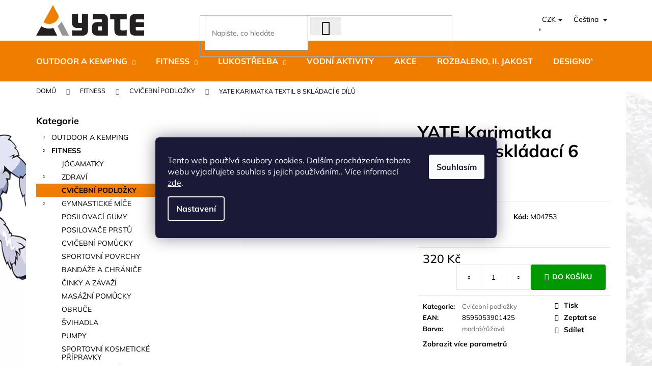

--- FILE ---
content_type: text/html; charset=utf-8
request_url: https://www.yate.cz/yate-karimatka-textil-8-skladaci-6-dilu/
body_size: 47310
content:
<!doctype html><html lang="cs" dir="ltr" class="header-background-dark external-fonts-loaded"><head><meta charset="utf-8" /><meta name="viewport" content="width=device-width,initial-scale=1" /><title>YATE Karimatka TEXTIL 8 skládací 6 dílů</title><link rel="preconnect" href="https://cdn.myshoptet.com" /><link rel="dns-prefetch" href="https://cdn.myshoptet.com" /><link rel="preload" href="https://cdn.myshoptet.com/prj/dist/master/cms/libs/jquery/jquery-1.11.3.min.js" as="script" /><link href="https://cdn.myshoptet.com/prj/dist/master/cms/templates/frontend_templates/shared/css/font-face/mulish.css" rel="stylesheet"><link href="https://cdn.myshoptet.com/prj/dist/master/shop/dist/font-shoptet-12.css.d637f40c301981789c16.css" rel="stylesheet"><script>
dataLayer = [];
dataLayer.push({'shoptet' : {
    "pageId": 3186,
    "pageType": "productDetail",
    "currency": "CZK",
    "currencyInfo": {
        "decimalSeparator": ",",
        "exchangeRate": 1,
        "priceDecimalPlaces": 0,
        "symbol": "K\u010d",
        "symbolLeft": 0,
        "thousandSeparator": " "
    },
    "language": "cs",
    "projectId": 472478,
    "product": {
        "id": 183,
        "guid": "e6955a1e-b02b-11ec-a5ea-ecf4bbcda94d",
        "hasVariants": false,
        "codes": [
            {
                "code": "M04753",
                "quantity": "> 5",
                "stocks": [
                    {
                        "id": "ext",
                        "quantity": "> 5"
                    }
                ]
            }
        ],
        "code": "M04753",
        "name": "YATE Karimatka TEXTIL 8 skl\u00e1dac\u00ed 6 d\u00edl\u016f",
        "appendix": "",
        "weight": 0,
        "manufacturerGuid": "1EF53343E7B565788FBDDA0BA3DED3EE",
        "currentCategory": "Fitness | Cvi\u010debn\u00ed podlo\u017eky",
        "currentCategoryGuid": "d711534e-1706-11ed-a9e3-ecf4bbcda94d",
        "defaultCategory": "Fitness | Cvi\u010debn\u00ed podlo\u017eky",
        "defaultCategoryGuid": "d711534e-1706-11ed-a9e3-ecf4bbcda94d",
        "currency": "CZK",
        "priceWithVat": 320
    },
    "stocks": [
        {
            "id": "ext",
            "title": "Sklad",
            "isDeliveryPoint": 0,
            "visibleOnEshop": 1
        }
    ],
    "cartInfo": {
        "id": null,
        "freeShipping": false,
        "freeShippingFrom": 1000,
        "leftToFreeGift": {
            "formattedPrice": "0 K\u010d",
            "priceLeft": 0
        },
        "freeGift": false,
        "leftToFreeShipping": {
            "priceLeft": 1000,
            "dependOnRegion": 0,
            "formattedPrice": "1 000 K\u010d"
        },
        "discountCoupon": [],
        "getNoBillingShippingPrice": {
            "withoutVat": 0,
            "vat": 0,
            "withVat": 0
        },
        "cartItems": [],
        "taxMode": "ORDINARY"
    },
    "cart": [],
    "customer": {
        "priceRatio": 1,
        "priceListId": 1,
        "groupId": null,
        "registered": false,
        "mainAccount": false
    }
}});
dataLayer.push({'cookie_consent' : {
    "marketing": "denied",
    "analytics": "denied"
}});
document.addEventListener('DOMContentLoaded', function() {
    shoptet.consent.onAccept(function(agreements) {
        if (agreements.length == 0) {
            return;
        }
        dataLayer.push({
            'cookie_consent' : {
                'marketing' : (agreements.includes(shoptet.config.cookiesConsentOptPersonalisation)
                    ? 'granted' : 'denied'),
                'analytics': (agreements.includes(shoptet.config.cookiesConsentOptAnalytics)
                    ? 'granted' : 'denied')
            },
            'event': 'cookie_consent'
        });
    });
});
</script>

<!-- Google Tag Manager -->
<script>(function(w,d,s,l,i){w[l]=w[l]||[];w[l].push({'gtm.start':
new Date().getTime(),event:'gtm.js'});var f=d.getElementsByTagName(s)[0],
j=d.createElement(s),dl=l!='dataLayer'?'&l='+l:'';j.async=true;j.src=
'https://www.googletagmanager.com/gtm.js?id='+i+dl;f.parentNode.insertBefore(j,f);
})(window,document,'script','dataLayer','GTM-P64XTSR');</script>
<!-- End Google Tag Manager -->

<meta property="og:type" content="website"><meta property="og:site_name" content="yate.cz"><meta property="og:url" content="https://www.yate.cz/yate-karimatka-textil-8-skladaci-6-dilu/"><meta property="og:title" content="YATE Karimatka TEXTIL 8 skládací 6 dílů"><meta name="author" content="YATE.CZ"><meta name="web_author" content="Shoptet.cz"><meta name="dcterms.rightsHolder" content="www.yate.cz"><meta name="robots" content="index,follow"><meta property="og:image" content="https://cdn.myshoptet.com/usr/www.yate.cz/user/shop/big/183_m04753-karimatka-textil-skladaci-6-dilu.png?627cc87f"><meta property="og:description" content="YATE Karimatka TEXTIL 8 skládací 6 dílů. "><meta name="description" content="YATE Karimatka TEXTIL 8 skládací 6 dílů. "><meta property="product:price:amount" content="320"><meta property="product:price:currency" content="CZK"><style>:root {--color-primary: #656565;--color-primary-h: 0;--color-primary-s: 0%;--color-primary-l: 40%;--color-primary-hover: #656565;--color-primary-hover-h: 0;--color-primary-hover-s: 0%;--color-primary-hover-l: 40%;--color-secondary: #009901;--color-secondary-h: 120;--color-secondary-s: 100%;--color-secondary-l: 30%;--color-secondary-hover: #656565;--color-secondary-hover-h: 0;--color-secondary-hover-s: 0%;--color-secondary-hover-l: 40%;--color-tertiary: #DDDDDD;--color-tertiary-h: 0;--color-tertiary-s: 0%;--color-tertiary-l: 87%;--color-tertiary-hover: #DDDDDD;--color-tertiary-hover-h: 0;--color-tertiary-hover-s: 0%;--color-tertiary-hover-l: 87%;--color-header-background: #f07d00;--template-font: "Mulish";--template-headings-font: "Mulish";--header-background-url: url("[data-uri]");--cookies-notice-background: #1A1937;--cookies-notice-color: #F8FAFB;--cookies-notice-button-hover: #f5f5f5;--cookies-notice-link-hover: #27263f;--templates-update-management-preview-mode-content: "Náhled aktualizací šablony je aktivní pro váš prohlížeč."}</style>
    
    <link href="https://cdn.myshoptet.com/prj/dist/master/shop/dist/main-12.less.cbeb3006c3de8c1b385d.css" rel="stylesheet" />
        
    <script>var shoptet = shoptet || {};</script>
    <script src="https://cdn.myshoptet.com/prj/dist/master/shop/dist/main-3g-header.js.05f199e7fd2450312de2.js"></script>
<!-- User include --><!-- project html code header -->
<link id='JKstyle' href="https://cdn.myshoptet.com/usr/shoptet.jankucera.work/user/documents/eshopy/yate/assets/css/yate.css?v=8" data-author-name='Jan Kučera' data-author-email='info(a)jankucera.work' data-author-website='jankucera.work'  rel="stylesheet" />  <link rel="stylesheet" type="text/css" href="https://js.api.here.com/v3/3.1/mapsjs-ui.css" />
  <link rel="stylesheet" type="text/css" href="https://www.yate.cz/user/documents/upload/popisky_produktu.css?v=27"/>
  <!-- CJ Affiliate plugin settings -->
<script type='text/javascript' id='cjAffPluginSettingsTag'>
    var cjAffPluginSettings = {
        eid: '1565357',
        tid: '519637855373',
        aid: '436843',
        sd: 'collector.yate.cz',
        consent: {
            collectionMethod: 'latest',
            optInRequired: true,
            requiredConsentLevel: 'analytics',
        },
        ext: {
            da: {
                pm: '2941665'
            }
        }
            };
</script>
<style>

.nav.navbar-nav.navbar-left.header-row-contact.hidden-xs.hidden-sm {
    display: none;
}

  @media screen and (min-width: 768px) {
  div.siteCookies.siteCookies--bottom {
    margin: auto !important;
    bottom: 35% !important;
    width: 55% !important;
    left: 0 !important;
    background-color: unset !important;
    box-shadow: unset !important;
  }
.siteCookies__form {
    padding: 34px 24px 34px 24px !important;
    border-bottom-left-radius: 8px !important;
    border-bottom-right-radius: 8px !important;
}
}

span.flag.imageFlag {

    background-color: transparent !important;
}

  


.site-msg.information {
    background-color: #2ecc71; /* Zelená barva pozadí */
    color: white; /* Bílý text */
    padding: 20px 40px; /* Zvětšení vnitřního odsazení */
    font-size: 18px; /* Ještě větší velikost písma */
    font-weight: 700; /* Tučné písmo (bold) */
    border-radius: 10px; /* Zaoblené rohy */
}

.site-msg .text {
    color: white; /* Zajistí, že text uvnitř bude bílý */
    font-size: 18px; /* Větší velikost písma pro text */
    font-weight: 700; /* Tučné písmo */
}

.site-msg .close {
    color: white; /* Zajistí, že zavírací tlačítko bude bílé */
    font-size: 20px; /* Větší velikost pro zavírací tlačítko */
    font-weight: 700; /* Tučné */
    cursor: pointer; /* Kurzor ruky pro interaktivní prvek */
    opacity: 0.9; /* Mírná průhlednost pro lepší vzhled */
    transition: opacity 0.3s ease; /* Plynulý přechod při najetí myší */
}

.site-msg .close:hover {
    opacity: 1; /* Plná viditelnost při najetí myší */
}




.add-to-cart-button {
    border-radius: 3px;
    font-weight: bold;
}

a.btn-primary {
    border-radius: 3px;
}

.product .p[data-micro="product"] {
  border-radius: 5px;
  overflow: hidden; /* zajistí, že obsah nebude přesahovat zaoblené rohy */
}

  .read-more-state {
    display: none;
  }

  /* Cílová část textu - skrytá na začátku */
  .read-more-target {
    display: block; /* Důležité pro správné zalamování */
    opacity: 0;
    max-height: 0;
    overflow: hidden;
    transition: 0.25s;
  }

  /* Zobrazení cílového textu při zaškrtnutí */
  .read-more-state:checked ~ .read-more-target {
    opacity: 1;
    max-height: 999em;
  }

  /* Tlačítko - vždy na novém řádku vlevo */
  .read-more-trigger {
    cursor: pointer;
    color: #F07D00;
    font-weight: bold;
    display: block; /* Klíčové pro umístění pod textem */
    margin-top: 10px;
    text-align: left;
  }

  /* Text tlačítka před rozbalením */
  .read-more-trigger::before {
    content: "pokračovat ve čtení";
  }

  /* Text tlačítka po rozbalení */
  .read-more-state:checked ~ .read-more-trigger::before {
    content: "skrýt text";
  }

/* Všechny položky menu verzálkami */
.navigation-in .menu-level-1 a,
.navigation-in .menu-level-2 a {
    text-transform: uppercase;
}
</style>

<!-- Tanganica pixel --><script>(function(w,d,s,l,i){w[l]=w[l]||[];w[l].push({'gtm.start':new Date().getTime(),event:'gtm.js'});var f=d.getElementsByTagName(s)[0],j=d.createElement(s),dl=l!='dataLayer'?'&l='+l:'';j.async=true;j.src='https://www.googletagmanager.com/gtm.js?id='+i+dl;f.parentNode.insertBefore(j,f);})(window,document,'script','dataLayer','GTM-TRS5RSN');</script><!-- End Tanganica pixel -->

<!-- Meta Pixel Code -->
<script>
!function(f,b,e,v,n,t,s)
{if(f.fbq)return;n=f.fbq=function(){n.callMethod?
n.callMethod.apply(n,arguments):n.queue.push(arguments)};
if(!f._fbq)f._fbq=n;n.push=n;n.loaded=!0;n.version='2.0';
n.queue=[];t=b.createElement(e);t.async=!0;
t.src=v;s=b.getElementsByTagName(e)[0];
s.parentNode.insertBefore(t,s)}(window, document,'script',
'https://connect.facebook.net/en_US/fbevents.js');
fbq('init', '2726221737663962');
fbq('track', 'PageView');
</script>
<noscript><img height="1" width="1" style="display:none"
src="https://www.facebook.com/tr?id=2726221737663962&ev=PageView&noscript=1"
/></noscript>
<!-- End Meta Pixel Code -->


<!-- /User include --><link rel="shortcut icon" href="/favicon.ico" type="image/x-icon" /><link rel="canonical" href="https://www.yate.cz/yate-karimatka-textil-8-skladaci-6-dilu/" /><link rel="alternate" hreflang="cs" href="https://www.yate.cz/yate-karimatka-textil-8-skladaci-6-dilu/" /><link rel="alternate" hreflang="en" href="https://www.yate.cz/en/yate-karimatka-textil-8-skladaci-6-dilu/" /><link rel="alternate" hreflang="x-default" href="https://www.yate.cz/yate-karimatka-textil-8-skladaci-6-dilu/" /><script>!function(){var t={9196:function(){!function(){var t=/\[object (Boolean|Number|String|Function|Array|Date|RegExp)\]/;function r(r){return null==r?String(r):(r=t.exec(Object.prototype.toString.call(Object(r))))?r[1].toLowerCase():"object"}function n(t,r){return Object.prototype.hasOwnProperty.call(Object(t),r)}function e(t){if(!t||"object"!=r(t)||t.nodeType||t==t.window)return!1;try{if(t.constructor&&!n(t,"constructor")&&!n(t.constructor.prototype,"isPrototypeOf"))return!1}catch(t){return!1}for(var e in t);return void 0===e||n(t,e)}function o(t,r,n){this.b=t,this.f=r||function(){},this.d=!1,this.a={},this.c=[],this.e=function(t){return{set:function(r,n){u(c(r,n),t.a)},get:function(r){return t.get(r)}}}(this),i(this,t,!n);var e=t.push,o=this;t.push=function(){var r=[].slice.call(arguments,0),n=e.apply(t,r);return i(o,r),n}}function i(t,n,o){for(t.c.push.apply(t.c,n);!1===t.d&&0<t.c.length;){if("array"==r(n=t.c.shift()))t:{var i=n,a=t.a;if("string"==r(i[0])){for(var f=i[0].split("."),s=f.pop(),p=(i=i.slice(1),0);p<f.length;p++){if(void 0===a[f[p]])break t;a=a[f[p]]}try{a[s].apply(a,i)}catch(t){}}}else if("function"==typeof n)try{n.call(t.e)}catch(t){}else{if(!e(n))continue;for(var l in n)u(c(l,n[l]),t.a)}o||(t.d=!0,t.f(t.a,n),t.d=!1)}}function c(t,r){for(var n={},e=n,o=t.split("."),i=0;i<o.length-1;i++)e=e[o[i]]={};return e[o[o.length-1]]=r,n}function u(t,o){for(var i in t)if(n(t,i)){var c=t[i];"array"==r(c)?("array"==r(o[i])||(o[i]=[]),u(c,o[i])):e(c)?(e(o[i])||(o[i]={}),u(c,o[i])):o[i]=c}}window.DataLayerHelper=o,o.prototype.get=function(t){var r=this.a;t=t.split(".");for(var n=0;n<t.length;n++){if(void 0===r[t[n]])return;r=r[t[n]]}return r},o.prototype.flatten=function(){this.b.splice(0,this.b.length),this.b[0]={},u(this.a,this.b[0])}}()}},r={};function n(e){var o=r[e];if(void 0!==o)return o.exports;var i=r[e]={exports:{}};return t[e](i,i.exports,n),i.exports}n.n=function(t){var r=t&&t.__esModule?function(){return t.default}:function(){return t};return n.d(r,{a:r}),r},n.d=function(t,r){for(var e in r)n.o(r,e)&&!n.o(t,e)&&Object.defineProperty(t,e,{enumerable:!0,get:r[e]})},n.o=function(t,r){return Object.prototype.hasOwnProperty.call(t,r)},function(){"use strict";n(9196)}()}();</script><style>/* custom background */@media (min-width: 992px) {body {background-position: top center;background-repeat: no-repeat;background-attachment: fixed;background-image: url('https://cdn.myshoptet.com/usr/www.yate.cz/user/frontend_backgrounds/pozadi_3-10.jpg');}}</style>    <!-- Global site tag (gtag.js) - Google Analytics -->
    <script async src="https://www.googletagmanager.com/gtag/js?id=G-7LR1HR88LN"></script>
    <script>
        
        window.dataLayer = window.dataLayer || [];
        function gtag(){dataLayer.push(arguments);}
        

                    console.debug('default consent data');

            gtag('consent', 'default', {"ad_storage":"denied","analytics_storage":"denied","ad_user_data":"denied","ad_personalization":"denied","wait_for_update":500});
            dataLayer.push({
                'event': 'default_consent'
            });
        
        gtag('js', new Date());

        
                gtag('config', 'G-7LR1HR88LN', {"groups":"GA4","send_page_view":false,"content_group":"productDetail","currency":"CZK","page_language":"cs"});
        
                gtag('config', 'AW-693930116', {"allow_enhanced_conversions":true});
        
        
        
        
        
                    gtag('event', 'page_view', {"send_to":"GA4","page_language":"cs","content_group":"productDetail","currency":"CZK"});
        
                gtag('set', 'currency', 'CZK');

        gtag('event', 'view_item', {
            "send_to": "UA",
            "items": [
                {
                    "id": "M04753",
                    "name": "YATE Karimatka TEXTIL 8 skl\u00e1dac\u00ed 6 d\u00edl\u016f",
                    "category": "Fitness \/ Cvi\u010debn\u00ed podlo\u017eky",
                                        "brand": "YATE",
                                                            "price": 264
                }
            ]
        });
        
        
        
        
        
                    gtag('event', 'view_item', {"send_to":"GA4","page_language":"cs","content_group":"productDetail","value":264,"currency":"CZK","items":[{"item_id":"M04753","item_name":"YATE Karimatka TEXTIL 8 skl\u00e1dac\u00ed 6 d\u00edl\u016f","item_brand":"YATE","item_category":"Fitness","item_category2":"Cvi\u010debn\u00ed podlo\u017eky","price":264,"quantity":1,"index":0}]});
        
        
        
        
        
        
        
        document.addEventListener('DOMContentLoaded', function() {
            if (typeof shoptet.tracking !== 'undefined') {
                for (var id in shoptet.tracking.bannersList) {
                    gtag('event', 'view_promotion', {
                        "send_to": "UA",
                        "promotions": [
                            {
                                "id": shoptet.tracking.bannersList[id].id,
                                "name": shoptet.tracking.bannersList[id].name,
                                "position": shoptet.tracking.bannersList[id].position
                            }
                        ]
                    });
                }
            }

            shoptet.consent.onAccept(function(agreements) {
                if (agreements.length !== 0) {
                    console.debug('gtag consent accept');
                    var gtagConsentPayload =  {
                        'ad_storage': agreements.includes(shoptet.config.cookiesConsentOptPersonalisation)
                            ? 'granted' : 'denied',
                        'analytics_storage': agreements.includes(shoptet.config.cookiesConsentOptAnalytics)
                            ? 'granted' : 'denied',
                                                                                                'ad_user_data': agreements.includes(shoptet.config.cookiesConsentOptPersonalisation)
                            ? 'granted' : 'denied',
                        'ad_personalization': agreements.includes(shoptet.config.cookiesConsentOptPersonalisation)
                            ? 'granted' : 'denied',
                        };
                    console.debug('update consent data', gtagConsentPayload);
                    gtag('consent', 'update', gtagConsentPayload);
                    dataLayer.push(
                        { 'event': 'update_consent' }
                    );
                }
            });
        });
    </script>
<!-- Start Srovname.cz Pixel -->
<script type="text/plain" data-cookiecategory="analytics">
    !(function (e, n, t, a, s, o, r) {
        e[a] ||
        (((s = e[a] = function () {
            s.process ? s.process.apply(s, arguments) : s.queue.push(arguments);
        }).queue = []),
            ((o = n.createElement(t)).async = 1),
            (o.src = "https://tracking.srovname.cz/srovnamepixel.js"),
            (o.dataset.srv9 = "1"),
            (r = n.getElementsByTagName(t)[0]).parentNode.insertBefore(o, r));
    })(window, document, "script", "srovname");
    srovname("init", "ec82b24b9c2f9e54fec59de61b3a5bd3");
</script>
<!-- End Srovname.cz Pixel -->
<script>
    (function(t, r, a, c, k, i, n, g) { t['ROIDataObject'] = k;
    t[k]=t[k]||function(){ (t[k].q=t[k].q||[]).push(arguments) },t[k].c=i;n=r.createElement(a),
    g=r.getElementsByTagName(a)[0];n.async=1;n.src=c;g.parentNode.insertBefore(n,g)
    })(window, document, 'script', '//www.heureka.cz/ocm/sdk.js?source=shoptet&version=2&page=product_detail', 'heureka', 'cz');

    heureka('set_user_consent', 0);
</script>
</head><body class="desktop id-3186 in-cvicebni-podlozky template-12 type-product type-detail multiple-columns-body columns-mobile-2 columns-3 ums_forms_redesign--off ums_a11y_category_page--on ums_discussion_rating_forms--off ums_flags_display_unification--on ums_a11y_login--on mobile-header-version-0"><noscript>
    <style>
        #header {
            padding-top: 0;
            position: relative !important;
            top: 0;
        }
        .header-navigation {
            position: relative !important;
        }
        .overall-wrapper {
            margin: 0 !important;
        }
        body:not(.ready) {
            visibility: visible !important;
        }
    </style>
    <div class="no-javascript">
        <div class="no-javascript__title">Musíte změnit nastavení vašeho prohlížeče</div>
        <div class="no-javascript__text">Podívejte se na: <a href="https://www.google.com/support/bin/answer.py?answer=23852">Jak povolit JavaScript ve vašem prohlížeči</a>.</div>
        <div class="no-javascript__text">Pokud používáte software na blokování reklam, může být nutné povolit JavaScript z této stránky.</div>
        <div class="no-javascript__text">Děkujeme.</div>
    </div>
</noscript>

        <div id="fb-root"></div>
        <script>
            window.fbAsyncInit = function() {
                FB.init({
//                    appId            : 'your-app-id',
                    autoLogAppEvents : true,
                    xfbml            : true,
                    version          : 'v19.0'
                });
            };
        </script>
        <script async defer crossorigin="anonymous" src="https://connect.facebook.net/cs_CZ/sdk.js"></script>
<!-- Google Tag Manager (noscript) -->
<noscript><iframe src="https://www.googletagmanager.com/ns.html?id=GTM-P64XTSR"
height="0" width="0" style="display:none;visibility:hidden"></iframe></noscript>
<!-- End Google Tag Manager (noscript) -->

    <div class="siteCookies siteCookies--bottom siteCookies--dark js-siteCookies" role="dialog" data-testid="cookiesPopup" data-nosnippet>
        <div class="siteCookies__form">
            <div class="siteCookies__content">
                <div class="siteCookies__text">
                    Tento web používá soubory cookies. Dalším procházením tohoto webu vyjadřujete souhlas s jejich používáním.. Více informací <a href="/podminky-ochrany-osobnich-udaju/" target="_blank" rel="noopener noreferrer">zde</a>.
                </div>
                <p class="siteCookies__links">
                    <button class="siteCookies__link js-cookies-settings" aria-label="Nastavení cookies" data-testid="cookiesSettings">Nastavení</button>
                </p>
            </div>
            <div class="siteCookies__buttonWrap">
                                <button class="siteCookies__button js-cookiesConsentSubmit" value="all" aria-label="Přijmout cookies" data-testid="buttonCookiesAccept">Souhlasím</button>
            </div>
        </div>
        <script>
            document.addEventListener("DOMContentLoaded", () => {
                const siteCookies = document.querySelector('.js-siteCookies');
                document.addEventListener("scroll", shoptet.common.throttle(() => {
                    const st = document.documentElement.scrollTop;
                    if (st > 1) {
                        siteCookies.classList.add('siteCookies--scrolled');
                    } else {
                        siteCookies.classList.remove('siteCookies--scrolled');
                    }
                }, 100));
            });
        </script>
    </div>
<a href="#content" class="skip-link sr-only">Přejít na obsah</a><div class="overall-wrapper">
    <div class="user-action">
                        <dialog id="login" class="dialog dialog--modal dialog--fullscreen js-dialog--modal" aria-labelledby="loginHeading">
        <div class="dialog__close dialog__close--arrow">
                        <button type="button" class="btn toggle-window-arr" data-dialog-close data-testid="backToShop">Zpět <span>do obchodu</span></button>
            </div>
        <div class="dialog__wrapper">
            <div class="dialog__content dialog__content--form">
                <div class="dialog__header">
                    <h2 id="loginHeading" class="dialog__heading dialog__heading--login">Přihlášení k vašemu účtu</h2>
                </div>
                <div id="customerLogin" class="dialog__body">
                    <form action="/action/Customer/Login/" method="post" id="formLoginIncluded" class="csrf-enabled formLogin" data-testid="formLogin"><input type="hidden" name="referer" value="" /><div class="form-group"><div class="input-wrapper email js-validated-element-wrapper no-label"><input type="email" name="email" class="form-control" autofocus placeholder="E-mailová adresa (např. jan@novak.cz)" data-testid="inputEmail" autocomplete="email" required /></div></div><div class="form-group"><div class="input-wrapper password js-validated-element-wrapper no-label"><input type="password" name="password" class="form-control" placeholder="Heslo" data-testid="inputPassword" autocomplete="current-password" required /><span class="no-display">Nemůžete vyplnit toto pole</span><input type="text" name="surname" value="" class="no-display" /></div></div><div class="form-group"><div class="login-wrapper"><button type="submit" class="btn btn-secondary btn-text btn-login" data-testid="buttonSubmit">Přihlásit se</button><div class="password-helper"><a href="/registrace/" data-testid="signup" rel="nofollow">Nová registrace</a><a href="/klient/zapomenute-heslo/" rel="nofollow">Zapomenuté heslo</a></div></div></div></form>
                </div>
            </div>
        </div>
    </dialog>
            </div>
<header id="header"><div class="container navigation-wrapper"><div class="site-name"><a href="/" data-testid="linkWebsiteLogo"><img src="https://cdn.myshoptet.com/usr/www.yate.cz/user/logos/yate-logo-final-3.jpg" alt="YATE.CZ" fetchpriority="low" /></a></div><nav id="navigation" aria-label="Hlavní menu" data-collapsible="true"><div class="navigation-in menu"><ul class="menu-level-1" role="menubar" data-testid="headerMenuItems"><li class="menu-item-3099 ext" role="none"><a href="/outdoor-a-kemping/" data-testid="headerMenuItem" role="menuitem" aria-haspopup="true" aria-expanded="false"><b>OUTDOOR a KEMPING</b><span class="submenu-arrow"></span></a><ul class="menu-level-2" aria-label="OUTDOOR a KEMPING" tabindex="-1" role="menu"><li class="menu-item-4085" role="none"><a href="/nalehko/" data-image="https://cdn.myshoptet.com/usr/www.yate.cz/user/categories/thumb/yogamat-4tyv.jpg" data-testid="headerMenuItem" role="menuitem"><span>NALEHKO - NEJLEHČÍ VYBAVENÍ</span></a>
                        </li><li class="menu-item-3102" role="none"><a href="/karimatky/" data-image="https://cdn.myshoptet.com/usr/www.yate.cz/user/categories/thumb/yogamat-4aa.jpg" data-testid="headerMenuItem" role="menuitem"><span>KARIMATKY</span></a>
                        </li><li class="menu-item-3318" role="none"><a href="/spacaky/" data-image="https://cdn.myshoptet.com/usr/www.yate.cz/user/categories/thumb/yogamat-4a.jpg" data-testid="headerMenuItem" role="menuitem"><span>SPACÁKY</span></a>
                        </li><li class="menu-item-3309" role="none"><a href="/vlozky-do-spacaku/" data-image="https://cdn.myshoptet.com/usr/www.yate.cz/user/categories/thumb/vllozka.jpg" data-testid="headerMenuItem" role="menuitem"><span>VLOŽKY DO SPACÁKŮ</span></a>
                        </li><li class="menu-item-3354" role="none"><a href="/bivakovaci-pytle/" data-image="https://cdn.myshoptet.com/usr/www.yate.cz/user/categories/thumb/bivak.jpg" data-testid="headerMenuItem" role="menuitem"><span>BIVAKOVACÍ PYTLE</span></a>
                        </li><li class="menu-item-3141" role="none"><a href="/stany/" data-image="https://cdn.myshoptet.com/usr/www.yate.cz/user/categories/thumb/stany.jpg" data-testid="headerMenuItem" role="menuitem"><span>Stany</span></a>
                        </li><li class="menu-item-3345" role="none"><a href="/hamaky--plachty/" data-image="https://cdn.myshoptet.com/usr/www.yate.cz/user/categories/thumb/hamaka.jpg" data-testid="headerMenuItem" role="menuitem"><span>HAMAKY, PLACHTY</span></a>
                        </li><li class="menu-item-3132" role="none"><a href="/moskytiery--lehatka/" data-image="https://cdn.myshoptet.com/usr/www.yate.cz/user/categories/thumb/moskyti.jpg" data-testid="headerMenuItem" role="menuitem"><span>MOSKYTIÉRY, LEHÁTKA</span></a>
                        </li><li class="menu-item-4088" role="none"><a href="/termosky-a-lahve/" data-image="https://cdn.myshoptet.com/usr/www.yate.cz/user/categories/thumb/lahve_termosky-1.jpg" data-testid="headerMenuItem" role="menuitem"><span>TERMOSKY A LÁHVE</span></a>
                        </li><li class="menu-item-3135" role="none"><a href="/nadobi-a-varice/" data-image="https://cdn.myshoptet.com/usr/www.yate.cz/user/categories/thumb/varice-1.jpg" data-testid="headerMenuItem" role="menuitem"><span>NÁDOBÍ A VAŘIČE</span></a>
                        </li><li class="menu-item-3198" role="none"><a href="/noze/" data-image="https://cdn.myshoptet.com/usr/www.yate.cz/user/categories/thumb/noze.jpg" data-testid="headerMenuItem" role="menuitem"><span>Nože</span></a>
                        </li><li class="menu-item-3216" role="none"><a href="/batohy--tasky--vaky/" data-image="https://cdn.myshoptet.com/usr/www.yate.cz/user/categories/thumb/batohy-1.jpg" data-testid="headerMenuItem" role="menuitem"><span>BATOHY, TAŠKY, VAKY</span></a>
                        </li><li class="menu-item-3144" role="none"><a href="/vybaveni-na-zimu/" data-image="https://cdn.myshoptet.com/usr/www.yate.cz/user/categories/thumb/nesmke.jpg" data-testid="headerMenuItem" role="menuitem"><span>VYBAVENÍ NA ZIMU</span></a>
                        </li><li class="menu-item-3294" role="none"><a href="/trekkingove-hole/" data-image="https://cdn.myshoptet.com/usr/www.yate.cz/user/categories/thumb/hole.jpg" data-testid="headerMenuItem" role="menuitem"><span>TREKKINGOVÉ HOLE</span></a>
                        </li><li class="menu-item-3321" role="none"><a href="/celovky--svitilny/" data-image="https://cdn.myshoptet.com/usr/www.yate.cz/user/categories/thumb/celovky.jpg" data-testid="headerMenuItem" role="menuitem"><span>ČELOVKY, SVÍTILNY, NABÍJEČKY</span></a>
                        </li><li class="menu-item-3204" role="none"><a href="/obleceni/" data-image="https://cdn.myshoptet.com/usr/www.yate.cz/user/categories/thumb/obleceni.jpg" data-testid="headerMenuItem" role="menuitem"><span>OBLEČENÍ</span></a>
                        </li><li class="menu-item-3246" role="none"><a href="/boty/" data-image="https://cdn.myshoptet.com/usr/www.yate.cz/user/categories/thumb/boty.jpg" data-testid="headerMenuItem" role="menuitem"><span>BOTY</span></a>
                        </li><li class="menu-item-3240" role="none"><a href="/kempingovy-nabytek/" data-image="https://cdn.myshoptet.com/usr/www.yate.cz/user/categories/thumb/kreslo.jpg" data-testid="headerMenuItem" role="menuitem"><span>KEMPINGOVÝ NÁBYTEK</span></a>
                        </li><li class="menu-item-3357" role="none"><a href="/rucniky-a-hygiena/" data-image="https://cdn.myshoptet.com/usr/www.yate.cz/user/categories/thumb/rucnik.jpg" data-testid="headerMenuItem" role="menuitem"><span>RUČNÍKY A HYGIENA</span></a>
                        </li><li class="menu-item-3228" role="none"><a href="/cisteni--impregnace--kosmetika/" data-image="https://cdn.myshoptet.com/usr/www.yate.cz/user/categories/thumb/lavit.jpg" data-testid="headerMenuItem" role="menuitem"><span>ČIŠTĚNÍ, IMPREGNACE, KOSMETIKA</span></a>
                        </li><li class="menu-item-3126" role="none"><a href="/outdoorove-doplnky/" data-image="https://cdn.myshoptet.com/usr/www.yate.cz/user/categories/thumb/yogamat-4-1.jpg" data-testid="headerMenuItem" role="menuitem"><span>OUTDOOROVÉ DOPLŇKY</span></a>
                        </li><li class="menu-item-3282" role="none"><a href="/slunecni-bryle/" data-image="https://cdn.myshoptet.com/usr/www.yate.cz/user/categories/thumb/4206.jpg" data-testid="headerMenuItem" role="menuitem"><span>SLUNEČNÍ BRÝLE</span></a>
                        </li><li class="menu-item-3183" role="none"><a href="/knihy--publikace/" data-image="https://cdn.myshoptet.com/usr/www.yate.cz/user/categories/thumb/knih.jpg" data-testid="headerMenuItem" role="menuitem"><span>KNIHY, PUBLIKACE</span></a>
                        </li></ul></li>
<li class="menu-item-3153 ext" role="none"><a href="/fitness/" data-testid="headerMenuItem" role="menuitem" aria-haspopup="true" aria-expanded="false"><b>FITNESS</b><span class="submenu-arrow"></span></a><ul class="menu-level-2" aria-label="FITNESS" tabindex="-1" role="menu"><li class="menu-item-4080" role="none"><a href="/jogamatky/" data-image="https://cdn.myshoptet.com/usr/www.yate.cz/user/categories/thumb/yogamat-4.jpg" data-testid="headerMenuItem" role="menuitem"><span>JÓGAMATKY</span></a>
                        </li><li class="menu-item-3159" role="none"><a href="/zdravi/" data-image="https://cdn.myshoptet.com/usr/www.yate.cz/user/categories/thumb/stit-1.jpg" data-testid="headerMenuItem" role="menuitem"><span>Zdraví</span></a>
                        </li><li class="menu-item-3186 active" role="none"><a href="/cvicebni-podlozky/" data-image="https://cdn.myshoptet.com/usr/www.yate.cz/user/categories/thumb/cvicebni.jpg" data-testid="headerMenuItem" role="menuitem"><span>CVIČEBNÍ PODLOŽKY</span></a>
                        </li><li class="menu-item-3192" role="none"><a href="/gymnasticke-mice/" data-image="https://cdn.myshoptet.com/usr/www.yate.cz/user/categories/thumb/mice.jpg" data-testid="headerMenuItem" role="menuitem"><span>Gymnastické míče</span></a>
                        </li><li class="menu-item-3165" role="none"><a href="/posilovaci-gumy/" data-image="https://cdn.myshoptet.com/usr/www.yate.cz/user/categories/thumb/gumy.jpg" data-testid="headerMenuItem" role="menuitem"><span>Posilovací gumy</span></a>
                        </li><li class="menu-item-3201" role="none"><a href="/posilovace-prstu/" data-image="https://cdn.myshoptet.com/usr/www.yate.cz/user/categories/thumb/posilovace.jpg" data-testid="headerMenuItem" role="menuitem"><span>Posilovače prstů</span></a>
                        </li><li class="menu-item-3156" role="none"><a href="/cvicebni-pomucky/" data-image="https://cdn.myshoptet.com/usr/www.yate.cz/user/categories/thumb/pomucky-cvicebni.jpg" data-testid="headerMenuItem" role="menuitem"><span>Cvičební pomůcky</span></a>
                        </li><li class="menu-item-3252" role="none"><a href="/sportovni-povrchy/" data-image="https://cdn.myshoptet.com/usr/www.yate.cz/user/categories/thumb/povrchy.jpg" data-testid="headerMenuItem" role="menuitem"><span>SPORTOVNÍ POVRCHY</span></a>
                        </li><li class="menu-item-3324" role="none"><a href="/bandaze-a-chranice/" data-image="https://cdn.myshoptet.com/usr/www.yate.cz/user/categories/thumb/tape.jpg" data-testid="headerMenuItem" role="menuitem"><span>BANDÁŽE A CHRÁNIČE</span></a>
                        </li><li class="menu-item-3336" role="none"><a href="/cinky-a-zavazi/" data-image="https://cdn.myshoptet.com/usr/www.yate.cz/user/categories/thumb/cinky.jpg" data-testid="headerMenuItem" role="menuitem"><span>Činky a závaží</span></a>
                        </li><li class="menu-item-3339" role="none"><a href="/masazni-pomucky/" data-image="https://cdn.myshoptet.com/usr/www.yate.cz/user/categories/thumb/micek.jpg" data-testid="headerMenuItem" role="menuitem"><span>Masážní pomůcky</span></a>
                        </li><li class="menu-item-3168" role="none"><a href="/obruce/" data-image="https://cdn.myshoptet.com/usr/www.yate.cz/user/categories/thumb/obruce.jpg" data-testid="headerMenuItem" role="menuitem"><span>Obruče</span></a>
                        </li><li class="menu-item-3180" role="none"><a href="/svihadla/" data-image="https://cdn.myshoptet.com/usr/www.yate.cz/user/categories/thumb/svihadla.jpg" data-testid="headerMenuItem" role="menuitem"><span>Švihadla</span></a>
                        </li><li class="menu-item-3405" role="none"><a href="/pumpy/" data-image="https://cdn.myshoptet.com/usr/www.yate.cz/user/categories/thumb/pumpy.jpg" data-testid="headerMenuItem" role="menuitem"><span>Pumpy</span></a>
                        </li><li class="menu-item-3408" role="none"><a href="/sportovni-kosmeticke-pripravky/" data-image="https://cdn.myshoptet.com/usr/www.yate.cz/user/categories/thumb/kosmetika.jpg" data-testid="headerMenuItem" role="menuitem"><span>SPORTOVNÍ KOSMETICKÉ PŘÍPRAVKY</span></a>
                        </li><li class="menu-item-3794" role="none"><a href="/balancni-pomucky/" data-image="https://cdn.myshoptet.com/usr/www.yate.cz/user/categories/thumb/balancni.jpg" data-testid="headerMenuItem" role="menuitem"><span>Balanční pomůcky</span></a>
                        </li><li class="menu-item-4044" role="none"><a href="/antistresove-pomucky/" data-image="https://cdn.myshoptet.com/usr/www.yate.cz/user/categories/thumb/7413_416-1-rc00207-su-jok-akupresurni-prstynek-stribrny.jpg" data-testid="headerMenuItem" role="menuitem"><span>ANTISTRESOVÉ POMŮCKY</span></a>
                        </li></ul></li>
<li class="menu-item-3117 ext" role="none"><a href="/lukostrelba/" data-testid="headerMenuItem" role="menuitem" aria-haspopup="true" aria-expanded="false"><b>Lukostřelba</b><span class="submenu-arrow"></span></a><ul class="menu-level-2" aria-label="Lukostřelba" tabindex="-1" role="menu"><li class="menu-item-3120" role="none"><a href="/luky/" data-image="https://cdn.myshoptet.com/usr/www.yate.cz/user/categories/thumb/luky.jpg" data-testid="headerMenuItem" role="menuitem"><span>LUKY</span></a>
                        </li><li class="menu-item-3306" role="none"><a href="/sipy/" data-image="https://cdn.myshoptet.com/usr/www.yate.cz/user/categories/thumb/sipy.jpg" data-testid="headerMenuItem" role="menuitem"><span>Šípy do luku</span></a>
                        </li><li class="menu-item-3303" role="none"><a href="/terce-pro-lukostrelbu-2/" data-image="https://cdn.myshoptet.com/usr/www.yate.cz/user/categories/thumb/terc.jpg" data-testid="headerMenuItem" role="menuitem"><span>Terče pro lukostřelbu</span></a>
                        </li><li class="menu-item-4139" role="none"><a href="/tercovnice-pro-lukostrelbu/" data-image="https://cdn.myshoptet.com/usr/www.yate.cz/user/categories/thumb/ourdoor-2.jpg" data-testid="headerMenuItem" role="menuitem"><span>Terčovnice pro lukostřelbu</span></a>
                        </li><li class="menu-item-4166" role="none"><a href="/vybaveni-k-lukostrelbe/" data-image="https://cdn.myshoptet.com/usr/www.yate.cz/user/categories/thumb/chranic.jpg" data-testid="headerMenuItem" role="menuitem"><span>Vybavení k lukostřelbě</span></a>
                        </li><li class="menu-item-4184" role="none"><a href="/lukostrelecke-sety/" data-image="https://cdn.myshoptet.com/usr/www.yate.cz/user/categories/thumb/sady.jpg" data-testid="headerMenuItem" role="menuitem"><span>Sady a sety</span></a>
                        </li></ul></li>
<li class="menu-item-3096" role="none"><a href="/vodni-aktivity/" data-testid="headerMenuItem" role="menuitem" aria-expanded="false"><b>Vodní aktivity</b></a></li>
<li class="menu-item-3791" role="none"><a href="/akce/" data-testid="headerMenuItem" role="menuitem" aria-expanded="false"><b>AKCE</b></a></li>
<li class="menu-item-4056" role="none"><a href="/rozbaleno--ii--jakost/" data-testid="headerMenuItem" role="menuitem" aria-expanded="false"><b>ROZBALENO, II. JAKOST</b></a></li>
<li class="menu-item-4187" role="none"><a href="/designovy-nabytek/" data-testid="headerMenuItem" role="menuitem" aria-expanded="false"><b>DESIGNOVÝ NÁBYTEK</b></a></li>
<li class="ext" id="nav-manufacturers" role="none"><a href="https://www.yate.cz/znacka/" data-testid="brandsText" role="menuitem"><b>Značky</b><span class="submenu-arrow"></span></a><ul class="menu-level-2 expanded" role="menu"><li role="none"><a href="/znacka/hey-sport/" data-testid="brandName" role="menuitem"><span>HEY SPORT</span></a></li><li role="none"><a href="/znacka/highlander/" data-testid="brandName" role="menuitem"><span>HIGHLANDER</span></a></li><li role="none"><a href="/znacka/joma/" data-testid="brandName" role="menuitem"><span>JOMA</span></a></li><li role="none"><a href="/znacka/laken/" data-testid="brandName" role="menuitem"><span>LAKEN</span></a></li><li role="none"><a href="/znacka/ledragomma/" data-testid="brandName" role="menuitem"><span>Ledragomma</span></a></li><li role="none"><a href="/znacka/mam/" data-testid="brandName" role="menuitem"><span>MAM</span></a></li><li role="none"><a href="/znacka/mund/" data-testid="brandName" role="menuitem"><span>MUND</span></a></li><li role="none"><a href="/znacka/o-style/" data-testid="brandName" role="menuitem"><span>O&#039;STYLE</span></a></li><li role="none"><a href="/znacka/r2/" data-testid="brandName" role="menuitem"><span>R2</span></a></li><li role="none"><a href="/znacka/relax/" data-testid="brandName" role="menuitem"><span>RELAX</span></a></li><li role="none"><a href="/znacka/saltic/" data-testid="brandName" role="menuitem"><span>SALTIC</span></a></li><li role="none"><a href="/znacka/sensor/" data-testid="brandName" role="menuitem"><span>SENSOR</span></a></li><li role="none"><a href="/znacka/sidas/" data-testid="brandName" role="menuitem"><span>SIDAS</span></a></li><li role="none"><a href="/znacka/sport-lavit/" data-testid="brandName" role="menuitem"><span>SPORT LAVIT</span></a></li><li role="none"><a href="/znacka/sunslice/" data-testid="brandName" role="menuitem"><span>SUNSLICE</span></a></li><li role="none"><a href="/znacka/thermopad/" data-testid="brandName" role="menuitem"><span>THERMOPAD</span></a></li><li role="none"><a href="/znacka/trekmates/" data-testid="brandName" role="menuitem"><span>TREKMATES</span></a></li><li role="none"><a href="/znacka/yate/" data-testid="brandName" role="menuitem"><span>YATE</span></a></li></ul>
</li></ul></div><span class="navigation-close"></span></nav><div class="menu-helper" data-testid="hamburgerMenu"><span>Více</span></div>

    <div class="navigation-buttons">
            <div class="languagesMenu">
        <button id="topNavigationDropdown" class="languagesMenu__flags" type="button" data-toggle="dropdown" aria-haspopup="true" aria-expanded="false">
            <svg aria-hidden="true" style="position: absolute; width: 0; height: 0; overflow: hidden;" version="1.1" xmlns="http://www.w3.org/2000/svg" xmlns:xlink="http://www.w3.org/1999/xlink"><defs><symbol id="shp-flag-CZ" viewBox="0 0 32 32"><title>CZ</title><path fill="#0052b4" style="fill: var(--color20, #0052b4)" d="M0 5.334h32v21.333h-32v-21.333z"></path><path fill="#d80027" style="fill: var(--color19, #d80027)" d="M32 16v10.666h-32l13.449-10.666z"></path><path fill="#f0f0f0" style="fill: var(--color21, #f0f0f0)" d="M32 5.334v10.666h-18.551l-13.449-10.666z"></path></symbol><symbol id="shp-flag-GB" viewBox="0 0 32 32"><title>GB</title><path fill="#f0f0f0" style="fill: var(--color21, #f0f0f0)" d="M0 5.333h32v21.334h-32v-21.334z"></path><path fill="#d80027" style="fill: var(--color19, #d80027)" d="M18 5.333h-4v8.667h-14v4h14v8.667h4v-8.667h14v-4h-14z"></path><path fill="#0052b4" style="fill: var(--color20, #0052b4)" d="M24.612 19.71l7.388 4.105v-4.105z"></path><path fill="#0052b4" style="fill: var(--color20, #0052b4)" d="M19.478 19.71l12.522 6.957v-1.967l-8.981-4.989z"></path><path fill="#0052b4" style="fill: var(--color20, #0052b4)" d="M28.665 26.666l-9.186-5.104v5.104z"></path><path fill="#f0f0f0" style="fill: var(--color21, #f0f0f0)" d="M19.478 19.71l12.522 6.957v-1.967l-8.981-4.989z"></path><path fill="#d80027" style="fill: var(--color19, #d80027)" d="M19.478 19.71l12.522 6.957v-1.967l-8.981-4.989z"></path><path fill="#0052b4" style="fill: var(--color20, #0052b4)" d="M5.646 19.71l-5.646 3.137v-3.137z"></path><path fill="#0052b4" style="fill: var(--color20, #0052b4)" d="M12.522 20.594v6.072h-10.929z"></path><path fill="#d80027" style="fill: var(--color19, #d80027)" d="M8.981 19.71l-8.981 4.989v1.967l12.522-6.957z"></path><path fill="#0052b4" style="fill: var(--color20, #0052b4)" d="M7.388 12.29l-7.388-4.105v4.105z"></path><path fill="#0052b4" style="fill: var(--color20, #0052b4)" d="M12.522 12.29l-12.522-6.957v1.967l8.981 4.989z"></path><path fill="#0052b4" style="fill: var(--color20, #0052b4)" d="M3.335 5.333l9.186 5.104v-5.104z"></path><path fill="#f0f0f0" style="fill: var(--color21, #f0f0f0)" d="M12.522 12.29l-12.522-6.957v1.967l8.981 4.989z"></path><path fill="#d80027" style="fill: var(--color19, #d80027)" d="M12.522 12.29l-12.522-6.957v1.967l8.981 4.989z"></path><path fill="#0052b4" style="fill: var(--color20, #0052b4)" d="M26.354 12.29l5.646-3.137v3.137z"></path><path fill="#0052b4" style="fill: var(--color20, #0052b4)" d="M19.478 11.405v-6.072h10.929z"></path><path fill="#d80027" style="fill: var(--color19, #d80027)" d="M23.019 12.29l8.981-4.989v-1.967l-12.522 6.957z"></path></symbol></defs></svg>
            <svg class="shp-flag shp-flag-CZ">
                <use xlink:href="#shp-flag-CZ"></use>
            </svg>
            <span class="caret"></span>
        </button>
        <div class="languagesMenu__content" aria-labelledby="topNavigationDropdown">
                            <div class="languagesMenu__box toggle-window js-languagesMenu__box" data-hover="true" data-target="currency">
                    <div class="languagesMenu__header languagesMenu__header--name">Měna</div>
                    <div class="languagesMenu__header languagesMenu__header--actual" data-toggle="dropdown">CZK<span class="caret"></span></div>
                    <ul class="languagesMenu__list languagesMenu__list--currency">
                                                    <li class="languagesMenu__list__item">
                                <a href="/action/Currency/changeCurrency/?currencyCode=CZK" rel="nofollow" class="languagesMenu__list__link languagesMenu__list__link--currency">CZK</a>
                            </li>
                                                    <li class="languagesMenu__list__item">
                                <a href="/action/Currency/changeCurrency/?currencyCode=EUR" rel="nofollow" class="languagesMenu__list__link languagesMenu__list__link--currency">EUR</a>
                            </li>
                                            </ul>
                </div>
                                        <div class="languagesMenu__box toggle-window js-languagesMenu__box" data-hover="true" data-target="language">
                    <div class="languagesMenu__header languagesMenu__header--name">Jazyk</div>
                    <div class="languagesMenu__header languagesMenu__header--actual" data-toggle="dropdown">
                                                                                    
                                    Čeština
                                
                                                                                                                                <span class="caret"></span>
                    </div>
                    <ul class="languagesMenu__list languagesMenu__list--language">
                                                    <li>
                                <a href="/action/Language/changeLanguage/?language=cs" rel="nofollow" class="languagesMenu__list__link">
                                    <svg class="shp-flag shp-flag-CZ">
                                        <use xlink:href="#shp-flag-CZ"></use>
                                    </svg>
                                    <span class="languagesMenu__list__name languagesMenu__list__name--actual">Čeština</span>
                                </a>
                            </li>
                                                    <li>
                                <a href="/action/Language/changeLanguage/?language=en" rel="nofollow" class="languagesMenu__list__link">
                                    <svg class="shp-flag shp-flag-GB">
                                        <use xlink:href="#shp-flag-GB"></use>
                                    </svg>
                                    <span class="languagesMenu__list__name">English</span>
                                </a>
                            </li>
                                            </ul>
                </div>
                    </div>
    </div>
        <a href="#" class="toggle-window" data-target="search" data-testid="linkSearchIcon"><span class="sr-only">Hledat</span></a>
                    
        <button class="top-nav-button top-nav-button-login" type="button" data-dialog-id="login" aria-haspopup="dialog" aria-controls="login" data-testid="signin">
            <span class="sr-only">Přihlášení</span>
        </button>
                    <a href="/kosik/" class="toggle-window cart-count" data-target="cart" data-testid="headerCart" rel="nofollow" aria-haspopup="dialog" aria-expanded="false" aria-controls="cart-widget"><span class="sr-only">Nákupní košík</span></a>
        <a href="#" class="toggle-window" data-target="navigation" data-testid="hamburgerMenu"><span class="sr-only">Menu</span></a>
    </div>

</div></header><!-- / header -->


<div id="content-wrapper" class="container content-wrapper">
    
                                <div class="breadcrumbs" itemscope itemtype="https://schema.org/BreadcrumbList">
                                                                            <span id="navigation-first" data-basetitle="YATE.CZ" itemprop="itemListElement" itemscope itemtype="https://schema.org/ListItem">
                <a href="/" itemprop="item" ><span itemprop="name">Domů</span></a>
                <span class="navigation-bullet">/</span>
                <meta itemprop="position" content="1" />
            </span>
                                <span id="navigation-1" itemprop="itemListElement" itemscope itemtype="https://schema.org/ListItem">
                <a href="/fitness/" itemprop="item" data-testid="breadcrumbsSecondLevel"><span itemprop="name">FITNESS</span></a>
                <span class="navigation-bullet">/</span>
                <meta itemprop="position" content="2" />
            </span>
                                <span id="navigation-2" itemprop="itemListElement" itemscope itemtype="https://schema.org/ListItem">
                <a href="/cvicebni-podlozky/" itemprop="item" data-testid="breadcrumbsSecondLevel"><span itemprop="name">CVIČEBNÍ PODLOŽKY</span></a>
                <span class="navigation-bullet">/</span>
                <meta itemprop="position" content="3" />
            </span>
                                            <span id="navigation-3" itemprop="itemListElement" itemscope itemtype="https://schema.org/ListItem" data-testid="breadcrumbsLastLevel">
                <meta itemprop="item" content="https://www.yate.cz/yate-karimatka-textil-8-skladaci-6-dilu/" />
                <meta itemprop="position" content="4" />
                <span itemprop="name" data-title="YATE Karimatka TEXTIL 8 skládací 6 dílů">YATE Karimatka TEXTIL 8 skládací 6 dílů <span class="appendix"></span></span>
            </span>
            </div>
            
    <div class="content-wrapper-in">
                                                <aside class="sidebar sidebar-left"  data-testid="sidebarMenu">
                                                                                                <div class="sidebar-inner">
                                                                                                        <div class="box box-bg-variant box-categories">    <div class="skip-link__wrapper">
        <span id="categories-start" class="skip-link__target js-skip-link__target sr-only" tabindex="-1">&nbsp;</span>
        <a href="#categories-end" class="skip-link skip-link--start sr-only js-skip-link--start">Přeskočit kategorie</a>
    </div>

<h4>Kategorie</h4>


<div id="categories"><div class="categories cat-01 expandable external" id="cat-3099"><div class="topic"><a href="/outdoor-a-kemping/">OUTDOOR a KEMPING<span class="cat-trigger">&nbsp;</span></a></div>

    </div><div class="categories cat-02 expandable active expanded" id="cat-3153"><div class="topic child-active"><a href="/fitness/">FITNESS<span class="cat-trigger">&nbsp;</span></a></div>

                    <ul class=" active expanded">
                                        <li >
                <a href="/jogamatky/">
                    JÓGAMATKY
                                    </a>
                                                                </li>
                                <li class="
                                 expandable                                 external">
                <a href="/zdravi/">
                    Zdraví
                    <span class="cat-trigger">&nbsp;</span>                </a>
                                                            

    
                                                </li>
                                <li class="
                active                                                 ">
                <a href="/cvicebni-podlozky/">
                    CVIČEBNÍ PODLOŽKY
                                    </a>
                                                                </li>
                                <li class="
                                 expandable                                 external">
                <a href="/gymnasticke-mice/">
                    Gymnastické míče
                    <span class="cat-trigger">&nbsp;</span>                </a>
                                                            

    
                                                </li>
                                <li >
                <a href="/posilovaci-gumy/">
                    Posilovací gumy
                                    </a>
                                                                </li>
                                <li >
                <a href="/posilovace-prstu/">
                    Posilovače prstů
                                    </a>
                                                                </li>
                                <li >
                <a href="/cvicebni-pomucky/">
                    Cvičební pomůcky
                                    </a>
                                                                </li>
                                <li >
                <a href="/sportovni-povrchy/">
                    SPORTOVNÍ POVRCHY
                                    </a>
                                                                </li>
                                <li >
                <a href="/bandaze-a-chranice/">
                    BANDÁŽE A CHRÁNIČE
                                    </a>
                                                                </li>
                                <li >
                <a href="/cinky-a-zavazi/">
                    Činky a závaží
                                    </a>
                                                                </li>
                                <li >
                <a href="/masazni-pomucky/">
                    Masážní pomůcky
                                    </a>
                                                                </li>
                                <li >
                <a href="/obruce/">
                    Obruče
                                    </a>
                                                                </li>
                                <li >
                <a href="/svihadla/">
                    Švihadla
                                    </a>
                                                                </li>
                                <li >
                <a href="/pumpy/">
                    Pumpy
                                    </a>
                                                                </li>
                                <li >
                <a href="/sportovni-kosmeticke-pripravky/">
                    SPORTOVNÍ KOSMETICKÉ PŘÍPRAVKY
                                    </a>
                                                                </li>
                                <li >
                <a href="/balancni-pomucky/">
                    Balanční pomůcky
                                    </a>
                                                                </li>
                                <li >
                <a href="/antistresove-pomucky/">
                    ANTISTRESOVÉ POMŮCKY
                                    </a>
                                                                </li>
                </ul>
    </div><div class="categories cat-01 expandable external" id="cat-3117"><div class="topic"><a href="/lukostrelba/">Lukostřelba<span class="cat-trigger">&nbsp;</span></a></div>

    </div><div class="categories cat-02 external" id="cat-3096"><div class="topic"><a href="/vodni-aktivity/">Vodní aktivity<span class="cat-trigger">&nbsp;</span></a></div></div><div class="categories cat-01 expanded" id="cat-3791"><div class="topic"><a href="/akce/">AKCE<span class="cat-trigger">&nbsp;</span></a></div></div><div class="categories cat-02 expanded" id="cat-4056"><div class="topic"><a href="/rozbaleno--ii--jakost/">ROZBALENO, II. JAKOST<span class="cat-trigger">&nbsp;</span></a></div></div><div class="categories cat-01 expanded" id="cat-4187"><div class="topic"><a href="/designovy-nabytek/">DESIGNOVÝ NÁBYTEK<span class="cat-trigger">&nbsp;</span></a></div></div>                <div class="categories cat-02 expandable expanded" id="cat-manufacturers" data-testid="brandsList">
            
            <div class="topic"><a href="https://www.yate.cz/znacka/" data-testid="brandsText">Značky</a></div>
            <ul class="menu-level-2 expanded" role="menu"><li role="none"><a href="/znacka/hey-sport/" data-testid="brandName" role="menuitem"><span>HEY SPORT</span></a></li><li role="none"><a href="/znacka/highlander/" data-testid="brandName" role="menuitem"><span>HIGHLANDER</span></a></li><li role="none"><a href="/znacka/joma/" data-testid="brandName" role="menuitem"><span>JOMA</span></a></li><li role="none"><a href="/znacka/laken/" data-testid="brandName" role="menuitem"><span>LAKEN</span></a></li><li role="none"><a href="/znacka/ledragomma/" data-testid="brandName" role="menuitem"><span>Ledragomma</span></a></li><li role="none"><a href="/znacka/mam/" data-testid="brandName" role="menuitem"><span>MAM</span></a></li><li role="none"><a href="/znacka/mund/" data-testid="brandName" role="menuitem"><span>MUND</span></a></li><li role="none"><a href="/znacka/o-style/" data-testid="brandName" role="menuitem"><span>O&#039;STYLE</span></a></li><li role="none"><a href="/znacka/r2/" data-testid="brandName" role="menuitem"><span>R2</span></a></li><li role="none"><a href="/znacka/relax/" data-testid="brandName" role="menuitem"><span>RELAX</span></a></li><li role="none"><a href="/znacka/saltic/" data-testid="brandName" role="menuitem"><span>SALTIC</span></a></li><li role="none"><a href="/znacka/sensor/" data-testid="brandName" role="menuitem"><span>SENSOR</span></a></li><li role="none"><a href="/znacka/sidas/" data-testid="brandName" role="menuitem"><span>SIDAS</span></a></li><li role="none"><a href="/znacka/sport-lavit/" data-testid="brandName" role="menuitem"><span>SPORT LAVIT</span></a></li><li role="none"><a href="/znacka/sunslice/" data-testid="brandName" role="menuitem"><span>SUNSLICE</span></a></li><li role="none"><a href="/znacka/thermopad/" data-testid="brandName" role="menuitem"><span>THERMOPAD</span></a></li><li role="none"><a href="/znacka/trekmates/" data-testid="brandName" role="menuitem"><span>TREKMATES</span></a></li><li role="none"><a href="/znacka/yate/" data-testid="brandName" role="menuitem"><span>YATE</span></a></li></ul>
        </div>
    </div>

    <div class="skip-link__wrapper">
        <a href="#categories-start" class="skip-link skip-link--end sr-only js-skip-link--end" tabindex="-1" hidden>Přeskočit kategorie</a>
        <span id="categories-end" class="skip-link__target js-skip-link__target sr-only" tabindex="-1">&nbsp;</span>
    </div>
</div>
                                                                                                                                    </div>
                                                            </aside>
                            <main id="content" class="content narrow">
                            
<div class="p-detail" itemscope itemtype="https://schema.org/Product">

    
    <meta itemprop="name" content="YATE Karimatka TEXTIL 8 skládací 6 dílů" />
    <meta itemprop="category" content="Úvodní stránka &gt; FITNESS &gt; CVIČEBNÍ PODLOŽKY &gt; YATE Karimatka TEXTIL 8 skládací 6 dílů" />
    <meta itemprop="url" content="https://www.yate.cz/yate-karimatka-textil-8-skladaci-6-dilu/" />
    <meta itemprop="image" content="https://cdn.myshoptet.com/usr/www.yate.cz/user/shop/big/183_m04753-karimatka-textil-skladaci-6-dilu.png?627cc87f" />
                <span class="js-hidden" itemprop="manufacturer" itemscope itemtype="https://schema.org/Organization">
            <meta itemprop="name" content="YATE" />
        </span>
        <span class="js-hidden" itemprop="brand" itemscope itemtype="https://schema.org/Brand">
            <meta itemprop="name" content="YATE" />
        </span>
                            <meta itemprop="gtin13" content="8595053901425" />            
        <div class="p-detail-inner">

        <div class="p-data-wrapper">
            <div class="p-detail-inner-header">
                                <h1>
                      YATE Karimatka TEXTIL 8 skládací 6 dílů                </h1>
            </div>

            

            <form action="/action/Cart/addCartItem/" method="post" id="product-detail-form" class="pr-action csrf-enabled" data-testid="formProduct">
                <meta itemprop="productID" content="183" /><meta itemprop="identifier" content="e6955a1e-b02b-11ec-a5ea-ecf4bbcda94d" /><meta itemprop="sku" content="M04753" /><span itemprop="offers" itemscope itemtype="https://schema.org/Offer"><link itemprop="availability" href="https://schema.org/InStock" /><meta itemprop="url" content="https://www.yate.cz/yate-karimatka-textil-8-skladaci-6-dilu/" /><meta itemprop="price" content="320.00" /><meta itemprop="priceCurrency" content="CZK" /><link itemprop="itemCondition" href="https://schema.org/NewCondition" /></span><input type="hidden" name="productId" value="183" /><input type="hidden" name="priceId" value="216" /><input type="hidden" name="language" value="cs" />

                <div class="p-variants-block">
                                    <table class="detail-parameters">
                        <tbody>
                        
                        
                                                                                                </tbody>
                    </table>
                            </div>



            <div class="p-basic-info-block">
                <div class="block">
                                                            

    
    <span class="availability-label" style="color: #009901" data-testid="labelAvailability">
                    Skladem            </span>
        <span class="availability-amount" data-testid="numberAvailabilityAmount">(&gt;5&nbsp;ks)</span>

                                </div>
                <div class="block">
                                            <span class="p-code">
        <span class="p-code-label">Kód:</span>
                    <span>M04753</span>
            </span>
                </div>
                <div class="block">
                                                        </div>
            </div>

                                        
            <div class="p-to-cart-block">
                            <div class="p-final-price-wrapper">
                                                            <strong class="price-final" data-testid="productCardPrice">
            <span class="price-final-holder">
                320 Kč
    

        </span>
    </strong>
                                            <span class="price-measure">
                    
                        </span>
                    
                </div>
                            <div class="p-add-to-cart-wrapper">
                                <div class="add-to-cart" data-testid="divAddToCart">
                
<span class="quantity">
    <span
        class="increase-tooltip js-increase-tooltip"
        data-trigger="manual"
        data-container="body"
        data-original-title="Není možné zakoupit více než 9999 ks."
        aria-hidden="true"
        role="tooltip"
        data-testid="tooltip">
    </span>

    <span
        class="decrease-tooltip js-decrease-tooltip"
        data-trigger="manual"
        data-container="body"
        data-original-title="Minimální množství, které lze zakoupit, je 1 ks."
        aria-hidden="true"
        role="tooltip"
        data-testid="tooltip">
    </span>
    <label>
        <input
            type="number"
            name="amount"
            value="1"
            class="amount"
            autocomplete="off"
            data-decimals="0"
                        step="1"
            min="1"
            max="9999"
            aria-label="Množství"
            data-testid="cartAmount"/>
    </label>

    <button
        class="increase"
        type="button"
        aria-label="Zvýšit množství o 1"
        data-testid="increase">
            <span class="increase__sign">&plus;</span>
    </button>

    <button
        class="decrease"
        type="button"
        aria-label="Snížit množství o 1"
        data-testid="decrease">
            <span class="decrease__sign">&minus;</span>
    </button>
</span>
                    
                <button type="submit" class="btn btn-conversion add-to-cart-button" data-testid="buttonAddToCart" aria-label="Do košíku YATE Karimatka TEXTIL 8 skládací 6 dílů">Do košíku</button>
            
            </div>
                            </div>
            </div>


            </form>

            
            

            <div class="p-param-block">
                <div class="detail-parameters-wrapper">
                    <table class="detail-parameters second">
                        <tr>
    <th>
        <span class="row-header-label">
            Kategorie<span class="row-header-label-colon">:</span>
        </span>
    </th>
    <td>
        <a href="/cvicebni-podlozky/">Cvičební podložky</a>    </td>
</tr>
    <tr class="productEan">
      <th>
          <span class="row-header-label productEan__label">
              EAN<span class="row-header-label-colon">:</span>
          </span>
      </th>
      <td>
          <span class="productEan__value">8595053901425</span>
      </td>
  </tr>
            <tr>
            <th>
                <span class="row-header-label">
                                            Barva<span class="row-header-label-colon">:</span>
                                    </span>
            </th>
            <td>
                                                            <a href='/cvicebni-podlozky/?pv24=1689'>modrá/růžová</a>                                                </td>
        </tr>
            <tr>
            <th>
                <span class="row-header-label">
                                            Délka<span class="row-header-label-colon">:</span>
                                    </span>
            </th>
            <td>
                                                            <a href='/cvicebni-podlozky/?pv54=81'>180 cm</a>                                                </td>
        </tr>
            <tr>
            <th>
                <span class="row-header-label">
                                            Hmotnost<span class="row-header-label-colon">:</span>
                                    </span>
            </th>
            <td>
                                                            300 g                                                </td>
        </tr>
            <tr>
            <th>
                <span class="row-header-label">
                                            Materiál<span class="row-header-label-colon">:</span>
                                    </span>
            </th>
            <td>
                                                            PE                                                </td>
        </tr>
            <tr>
            <th>
                <span class="row-header-label">
                                            Šířka<span class="row-header-label-colon">:</span>
                                    </span>
            </th>
            <td>
                                                            50 cm                                                </td>
        </tr>
            <tr>
            <th>
                <span class="row-header-label">
                                            Tepelný odpor<span class="row-header-label-colon">:</span>
                                    </span>
            </th>
            <td>
                                                            1,2                                                </td>
        </tr>
            <tr>
            <th>
                <span class="row-header-label">
                                            Typ<span class="row-header-label-colon">:</span>
                                    </span>
            </th>
            <td>
                                                            <a href='/penova/'>pěnová</a>                                                </td>
        </tr>
            <tr>
            <th>
                <span class="row-header-label">
                                            Výška<span class="row-header-label-colon">:</span>
                                    </span>
            </th>
            <td>
                                                            0,8 cm                                                </td>
        </tr>
                <tr>
            <th>
                <span class="row-header-label">
                                                                        EAN<span class="row-header-label-colon">:</span>
                                                            </span>
            </th>
            <td>8595053901425</td>
        </tr>
                        </table>
                </div>
                <div class="social-buttons-wrapper">
                    <div class="link-icons" data-testid="productDetailActionIcons">
    <a href="#" class="link-icon print" title="Tisknout produkt"><span>Tisk</span></a>
    <a href="/yate-karimatka-textil-8-skladaci-6-dilu:dotaz/" class="link-icon chat" title="Mluvit s prodejcem" rel="nofollow"><span>Zeptat se</span></a>
                <a href="#" class="link-icon share js-share-buttons-trigger" title="Sdílet produkt"><span>Sdílet</span></a>
    </div>
                        <div class="social-buttons no-display">
                    <div class="facebook">
                <div
            data-layout="button_count"
        class="fb-like"
        data-action="like"
        data-show-faces="false"
        data-share="false"
                        data-width="500"
        data-height="500"
    >
</div>

            </div>
                    <div class="twitter">
                <script>
        window.twttr = (function(d, s, id) {
            var js, fjs = d.getElementsByTagName(s)[0],
                t = window.twttr || {};
            if (d.getElementById(id)) return t;
            js = d.createElement(s);
            js.id = id;
            js.src = "https://platform.twitter.com/widgets.js";
            fjs.parentNode.insertBefore(js, fjs);
            t._e = [];
            t.ready = function(f) {
                t._e.push(f);
            };
            return t;
        }(document, "script", "twitter-wjs"));
        </script>

<a
    href="https://twitter.com/share"
    class="twitter-share-button"
        data-lang="cs"
    data-url="https://www.yate.cz/yate-karimatka-textil-8-skladaci-6-dilu/"
>Tweet</a>

            </div>
                                <div class="close-wrapper">
        <a href="#" class="close-after js-share-buttons-trigger" title="Sdílet produkt">Zavřít</a>
    </div>

            </div>
                </div>
            </div>


                                </div>

        <div class="p-image-wrapper">
            
            <div class="p-image" style="" data-testid="mainImage">
                

<a href="https://cdn.myshoptet.com/usr/www.yate.cz/user/shop/big/183_m04753-karimatka-textil-skladaci-6-dilu.png?627cc87f" class="p-main-image cloud-zoom cbox" data-href="https://cdn.myshoptet.com/usr/www.yate.cz/user/shop/orig/183_m04753-karimatka-textil-skladaci-6-dilu.png?627cc87f"><img src="https://cdn.myshoptet.com/usr/www.yate.cz/user/shop/big/183_m04753-karimatka-textil-skladaci-6-dilu.png?627cc87f" alt="M04753 karimatka textil skladaci 6 dilu" width="1024" height="768"  fetchpriority="high" />
</a>                


                

    

            </div>
            <div class="row">
                            </div>

        </div>
    </div>

    <div class="container container--bannersBenefit">
            </div>

        



        
    <div class="shp-tabs-wrapper p-detail-tabs-wrapper">
        <div class="row">
            <div class="col-sm-12 shp-tabs-row responsive-nav">
                <div class="shp-tabs-holder">
    <ul id="p-detail-tabs" class="shp-tabs p-detail-tabs visible-links" role="tablist">
                            <li class="shp-tab active" data-testid="tabDescription">
                <a href="#description" class="shp-tab-link" role="tab" data-toggle="tab">Popis</a>
            </li>
                                                                                                                                 <li class="shp-tab" data-testid="tabBrand">
                <a href="#manufacturerDescription" class="shp-tab-link" role="tab" data-toggle="tab">Značka<span class="tab-manufacturer-name" data-testid="productCardBrandName"> YATE</span></a>
            </li>
                                        <li class="shp-tab" data-testid="tabGpsr">
                <a href="#otherInformation" class="shp-tab-link" role="tab" data-toggle="tab">Ostatní informace</a>
            </li>
                        </ul>
</div>
            </div>
            <div class="col-sm-12 ">
                <div id="tab-content" class="tab-content">
                                                                                                            <div id="description" class="tab-pane fade in active" role="tabpanel">
        <div class="description-inner">
            <div class="basic-description">
                
                                    <p>Podložka vhodná zejména pro cvičení, ale také na pláž. Textilní povrch je příjemný na dotyk, neklouže a absorbuje vlhkost. Povrch se jednoduše udržuje omytím čistou vodou.</p>
<p>K dostání také v kratší&nbsp;variantě - 3&nbsp;díly (90 cm).</p>
<p>&nbsp;</p>
<div class="oranzovy_vyrazny"><strong>Parametry</strong></div>
<table>
<tbody>
<tr>
<td class="tbold"><span>Materiál:</span></td>
<td>polyetylen</td>
</tr>
<tr>
<td class="tbold"><span>Barva:</span></td>
<td>modrá s červenou textilní vrstvou</td>
</tr>
<tr>
<td class="tbold">Tepelný odpor:</td>
<td>1,2</td>
</tr>
<tr>
<td class="tbold"><span>Rozměr:</span></td>
<td>180 x 50 x 0,8 cm</td>
</tr>
<tr>
<td class="tbold">Rozměr po sbalení:&nbsp; &nbsp;</td>
<td>30 x 50 x 5 cm</td>
</tr>
<tr>
<td class="tbold"><span>Hmotnost:&nbsp; &nbsp;</span></td>
<td>300 g</td>
</tr>
</tbody>
</table>
<p>&nbsp;</p>
<div class="oranzovy_vyrazny"><strong>Obecné informace o produktu</strong></div>
<div class="produkt_parametr"><span>Záruční doba</span> 24 měsíců</div>
<div class="produkt_parametr"><span>Výrobce</span> Yate</div>
<p>&nbsp;</p>
                            </div>
            
        </div>
    </div>
                                                                                                                                                                        <div id="manufacturerDescription" class="tab-pane fade manufacturerDescription" role="tabpanel">
        <p>Firma YATE je ryze českou společností bez cizího kapitálu. Založena byla roku 1991 v Teplicích.</p>
<p>Od roku 1997 sídlíme v&nbsp;Hradci Králové, kde máme výrobní prostory, kanceláře, sklady a i <span style="color: #3366ff;"><a href="/yate-cz/https-472478-myshoptet-com-prodejna-prodejna/" target="_blank" rel="noopener noreferrer" style="color: #3366ff;">kamennou prodejnu</a></span> se sportovním vybavením, kterou jsme otevřeli v&nbsp;roce 2020. Zaměstnáváme bezmála 100 lidí, našich kolegů, bez kterých by firma ani zdaleka nebyla tam, kde je.</p>
<p>Našimi produkty se snažíme zpříjemnit zákazníkům pobyt v&nbsp;přírodě, zefektivnit fitness cvičení, umožnit kvalitní nácvik a trénink lukostřelby a udělat z&nbsp;vodních sportů větší zábavu. To je naše mise.</p>
<p>&nbsp;</p>
<p><strong>Produkty</strong></p>
<p>Brzy po založení jsme se začali zabývat vývojem výrobků z&nbsp;polyethylenové pěny. Jako první se v&nbsp;naší nabídce objevila plážová lehátka, následovala sedátka na zahradní nábytek, plovací desky, alumatky… .</p>
<p>V&nbsp;současné době nabízíme velmi široký sortiment produktů pro outdoor a camping, pro fitness a pro lukostřelbu. Naše tempo rozšiřování nabídky nepolevuje. Stávající produkty pak inovujeme, abychom vyšli vstříc stále se zvyšujícím se nárokům našich zákazníků.</p>
<p>&nbsp;</p>
<p><strong>Vyvinuto v&nbsp;Hradci Králové</strong></p>
<p>Velmi důležitou součástí společnosti je vývojové oddělení, kde vznikají nové a vylepšují se stávající produkty tak, aby náš sortiment obstál u stále náročnějších zákazníků. Od podnětů, přes první náčrty, vzorky až po testování a finální uvedení na trh.</p>
<p>Každý jednotlivý produkt se značkou YATE má svůj příběh. Po často velmi náročném a mnohdy bolestivém vývoji a testování nastává období jeho sériové výroby. Ta probíhá buď přímo v&nbsp;naší továrně v&nbsp;Hradci Králové, kde vyrábíme především výrobky z&nbsp;pěny (karimatky, terčovnice) nebo kterou zadáváme u našich partnerů, nejčastěji v&nbsp;Číně nebo na Taiwanu. Po více než 30 letech zkušeností už víme, který z&nbsp;výrobců je schopen se postarat o to, aby naše zboží bylo vždy vysoce kvalitní a aby se na něj mohli naši zákazníci vždy spolehnout.</p>
<p>&nbsp;</p>
<p><strong>Z&nbsp;HK do celého světa</strong></p>
<p>Na naše produkty můžete narazit nejen v&nbsp;České republice, ale i prakticky ve všech ostatních evropských zemích. A Evropa už nám pomalu začíná být malá. Zakoupit si něco se značkou YATE můžete např. i v&nbsp;Jižní Koreji.</p>
<p>&nbsp;</p>
<p><strong>Bezpečnost produktů</strong></p>
<p>Všechny produkty nabízené na e-shopu <a href="http://www.yate.cz">www.yate.cz</a> splňují podmínky dané legislativou EU i České republiky vč. Zákona o obecné bezpečnosti výrobků (General Product Safety Regulation - GPSR). Odpovědná osoba viz. <a href="/info/obchodni-podminky/">obchodní podmínky</a>.</p>
    </div>
                            <div id="otherInformation" class="tab-pane fade" role="tabpanel">
        <div class="p-param-block "><div class="detail-parameters-wrapper ">
        <table class="detail-parameters detail-parameters__gpsr">
            <tbody>
                                    <tr>
                        <th>
                            <span class="row-header-label">
                                Výrobní společnost                                <span class="row-header-label-colon">:</span>
                            </span>
                        </th>
                        <td>YATE spol. s r.o.</td>
                    </tr>
                                                    <tr>
                        <th>
                            <span class="row-header-label">
                                Adresa                                <span class="row-header-label-colon">:</span>
                            </span>
                        </th>
                        <td>Brněnská 371
Hradec Králové
500 06
Česká republika</td>
                    </tr>
                                                    <tr>
                        <th>
                            <span class="row-header-label">
                                E-mail                                <span class="row-header-label-colon">:</span>
                            </span>
                        </th>
                        <td>yate@yate.cz</td>
                    </tr>
                                                                            </tbody>
        </table>
        </div></div>
    </div>
                    </div>
            </div>
        </div>
    </div>
</div>
                    </main>
    </div>
    
            
    
                    <div id="cart-widget" class="content-window cart-window" role="dialog" aria-hidden="true">
                <div class="content-window-in cart-window-in">
                                <button type="button" class="btn toggle-window-arr toggle-window" data-target="cart" data-testid="backToShop" aria-controls="cart-widget">Zpět <span>do obchodu</span></button>
                        <div class="container place-cart-here">
                        <div class="loader-overlay">
                            <div class="loader"></div>
                        </div>
                    </div>
                </div>
            </div>
            <div class="content-window search-window" itemscope itemtype="https://schema.org/WebSite">
                <meta itemprop="headline" content="Cvičební podložky"/><meta itemprop="url" content="https://www.yate.cz"/><meta itemprop="text" content="YATE Karimatka TEXTIL 8 skládací 6 dílů. "/>                <div class="content-window-in search-window-in">
                                <button type="button" class="btn toggle-window-arr toggle-window" data-target="search" data-testid="backToShop" aria-controls="cart-widget">Zpět <span>do obchodu</span></button>
                        <div class="container">
                        <div class="search"><h2>Co potřebujete najít?</h2><form action="/action/ProductSearch/prepareString/" method="post"
    id="formSearchForm" class="search-form compact-form js-search-main"
    itemprop="potentialAction" itemscope itemtype="https://schema.org/SearchAction" data-testid="searchForm">
    <fieldset>
        <meta itemprop="target"
            content="https://www.yate.cz/vyhledavani/?string={string}"/>
        <input type="hidden" name="language" value="cs"/>
        
            
<input
    type="search"
    name="string"
        class="query-input form-control search-input js-search-input lg"
    placeholder="Napište, co hledáte"
    autocomplete="off"
    required
    itemprop="query-input"
    aria-label="Vyhledávání"
    data-testid="searchInput"
>
            <button type="submit" class="btn btn-default btn-arrow-right btn-lg" data-testid="searchBtn"><span class="sr-only">Hledat</span></button>
        
    </fieldset>
</form>
<h3>Doporučujeme</h3><div class="recommended-products"></div></div>
                    </div>
                </div>
            </div>
            
</div>
        
        
                            <footer id="footer">
                    <h2 class="sr-only">Zápatí</h2>
                    
            <div class="container footer-newsletter">
            <div class="newsletter-header">
                <h4 class="topic"><span>Odebírat newsletter</span></h4>
                <p>Nezmeškejte žádné novinky či slevy! </p>
            </div>
                            <form action="/action/MailForm/subscribeToNewsletters/" method="post" id="formNewsletter" class="subscribe-form compact-form">
    <fieldset>
        <input type="hidden" name="formId" value="2" />
                <span class="no-display">Nevyplňujte toto pole:</span>
        <input type="text" name="surname" class="no-display" />
        <div class="validator-msg-holder js-validated-element-wrapper">
            <input type="email" name="email" class="form-control" placeholder="Vaše e-mailová adresa" required />
        </div>
                                <br />
            <div>
                                    <div class="form-group js-validated-element-wrapper consents consents-first">
            <input
                type="hidden"
                name="consents[]"
                id="newsletterConsents31"
                value="31"
                                                        data-special-message="validatorConsent"
                            />
                                        <label for="newsletterConsents31" class="whole-width">
                                        Vložením e-mailu souhlasíte s <a href="https://472478.myshoptet.com/info/obchodni-podminky/">podmínkami ochrany osobních údajů</a>
                </label>
                    </div>
                </div>
                        <button type="submit" class="btn btn-default btn-arrow-right"><span class="sr-only">Přihlásit se</span></button>
    </fieldset>
</form>

                    </div>
    
                                                                <div class="container footer-rows">
                            
                                                


<div class="row custom-footer elements-many">
                    
        <div class="custom-footer__instagram col-sm-6 col-lg-3">
                                                                                                                        <h4><span>Instagram</span></h4>
        
    
                                                        </div>
                    
        <div class="custom-footer__section3 col-sm-6 col-lg-3">
                                                                                                                                    
        <h4><span>YATE.CZ</span></h4>
                    <div class="news-item-widget">
                                <h5 >
                <a href="/yate-cz/kontakt/">Kontakt</a></h5>
                                    <time datetime="2022-02-23">
                        23.2.2022
                    </time>
                                            </div>
                    <div class="news-item-widget">
                                <h5 >
                <a href="/yate-cz/o-nas/">O nás</a></h5>
                                    <time datetime="2022-02-22">
                        22.2.2022
                    </time>
                                            </div>
                    <div class="news-item-widget">
                                <h5 >
                <a href="/yate-cz/https-472478-myshoptet-com-prodejna-prodejna/">Prodejna</a></h5>
                                    <time datetime="2022-02-22">
                        22.2.2022
                    </time>
                                            </div>
                    <div class="news-item-widget">
                                <h5 >
                <a href="/yate-cz/sponzoring/">Sponzoring, partneři</a></h5>
                                    <time datetime="2022-02-21">
                        21.2.2022
                    </time>
                                            </div>
                    <div class="news-item-widget">
                                <h5 >
                <a href="/yate-cz/kariera/">Kariéra</a></h5>
                                    <time datetime="2022-01-19">
                        19.1.2022
                    </time>
                                            </div>
                    <div class="news-item-widget">
                                <h5 >
                <a href="http://www.yatexfoam.cz">Divize technických pěn</a></h5>
                                    <time datetime="2022-01-19">
                        19.1.2022
                    </time>
                                            </div>
                    <div class="news-item-widget">
                                <h5 >
                <a href="/yate-cz/cirkularni-ekonomika/">Cirkulární ekonomika</a></h5>
                                    <time datetime="2022-01-19">
                        19.1.2022
                    </time>
                                            </div>
                    

                                                        </div>
                    
        <div class="custom-footer__section4 col-sm-6 col-lg-3">
                                                                                                                                    
        <h4><span>Info</span></h4>
                    <div class="news-item-widget">
                                <h5 >
                <a href="/info/prodlouzena-zaruka-2/">Prodloužená záruka</a></h5>
                                    <time datetime="2023-09-12">
                        12.9.2023
                    </time>
                                            </div>
                    <div class="news-item-widget">
                                <h5 >
                <a href="/info/projekty-eu/">Projekty EU</a></h5>
                                    <time datetime="2023-09-12">
                        12.9.2023
                    </time>
                                            </div>
                    <div class="news-item-widget">
                                <h5 >
                <a href="/info/ke-stazeni/">Download</a></h5>
                                    <time datetime="2022-01-19">
                        19.1.2022
                    </time>
                                            </div>
                    <div class="news-item-widget">
                                <h5 >
                <a href="/info/zpracovani-osobnich-udaju/">Zpracování osobních údajů</a></h5>
                                    <time datetime="2022-01-19">
                        19.1.2022
                    </time>
                                            </div>
                    <div class="news-item-widget">
                                <h5 >
                <a href="/info/obchodni-podminky/">Obchodní podmínky</a></h5>
                                    <time datetime="2022-01-19">
                        19.1.2022
                    </time>
                                            </div>
                    

                                                        </div>
                    
        <div class="custom-footer__section2 col-sm-6 col-lg-3">
                                                                                                                                    
        <h4><span>Blog</span></h4>
                    <div class="news-item-widget">
                                <h5 >
                <a href="/blog/jak-vybrat/">Jak vybrat</a></h5>
                                    <time datetime="2024-12-05">
                        5.12.2024
                    </time>
                                            </div>
                    <div class="news-item-widget">
                                <h5 >
                <a href="/blog/recenze-produktu/">Recenze produktů</a></h5>
                                    <time datetime="2024-12-04">
                        4.12.2024
                    </time>
                                            </div>
                    <div class="news-item-widget">
                                <h5 >
                <a href="/blog/cestovani/">Cestování</a></h5>
                                    <time datetime="2024-12-03">
                        3.12.2024
                    </time>
                                            </div>
                    <div class="news-item-widget">
                                <h5 >
                <a href="/blog/yate/">YATE</a></h5>
                                    <time datetime="2024-12-03">
                        3.12.2024
                    </time>
                                            </div>
                    <div class="news-item-widget">
                                <h5 >
                <a href="/blog/recyklace_nestaci/">Recyklace nestačí</a></h5>
                                    <time datetime="2024-12-02">
                        2.12.2024
                    </time>
                                            </div>
                    

                                                        </div>
                    
        <div class="custom-footer__contact col-sm-6 col-lg-3">
                                                                                                            <h4><span>Kontakt</span></h4>


    <div class="contact-box no-image" data-testid="contactbox">
                    
            
                            <strong data-testid="contactboxName">YATE.CZ</strong>
        
        <ul>
                            <li>
                    <span class="mail" data-testid="contactboxEmail">
                                                    <a href="mailto:yate&#64;yate.cz">yate<!---->&#64;<!---->yate.cz</a>
                                            </span>
                </li>
            
                            <li>
                    <span class="tel">
                                                                                <a href="tel:495221476" aria-label="Zavolat na 495221476" data-testid="contactboxPhone">
                                495 221 476
                            </a>
                                            </span>
                </li>
            
                            <li>
                    <span class="cellphone">
                                                                                <a href="tel:608024349" aria-label="Zavolat na 608024349" data-testid="contactboxCellphone">
                                608 024 349
                            </a>
                                            </span>
                </li>
            
            

                                    <li>
                        <span class="facebook">
                            <a href="https://www.facebook.com/yate.cz" title="Facebook" target="_blank" data-testid="contactboxFacebook">
                                                                Facebook
                                                            </a>
                        </span>
                    </li>
                
                
                                    <li>
                        <span class="instagram">
                            <a href="https://www.instagram.com/yatesport/" title="Instagram" target="_blank" data-testid="contactboxInstagram">yatesport</a>
                        </span>
                    </li>
                
                
                
                                    <li>
                        <span class="youtube">
                            <a href="https://www.youtube.com/c/YateCz" title="YouTube" target="blank" data-testid="contactboxYoutube">
                                                                    Youtube
                                                            </a>
                        </span>
                    </li>
                
                
            

        </ul>

    </div>


<script type="application/ld+json">
    {
        "@context" : "https://schema.org",
        "@type" : "Organization",
        "name" : "YATE.CZ",
        "url" : "https://www.yate.cz",
                "employee" : "YATE.CZ",
                    "email" : "yate@yate.cz",
                            "telephone" : "495 221 476",
                                
                                                                                            "sameAs" : ["https://www.facebook.com/yate.cz\", \"\", \"https://www.instagram.com/yatesport/"]
            }
</script>

                                                        </div>
    </div>
                        </div>
                                        
                    <div class="container footer-links-icons">
                                        <div class="footer-icons" data-editorid="footerIcons">
            <div class="footer-icon">
            <html>
<?xml version="1.0" encoding="UTF-8"?>
<svg id="uuid-61525a98-abc6-4d38-8607-c2095e1a2ff4" data-name="Vrstva 1" xmlns="http://www.w3.org/2000/svg" width="96.27mm" height="13.66mm" viewBox="0 0 272.88 38.73"><a href="https://www.yate.cz/dokument/vzdelavani/">
  <path id="uuid-18c43536-212b-40e5-ae1a-b2c8f292b8db" data-name="Path 914" d="M59.79,8.38V3.31h3.67v.6h-3v1.56h2.81v.6h-2.81v1.73h3.11v.6h-3.78Z"/>
  <path id="uuid-19c4e7b1-bc95-476e-bead-3639617e0b62" data-name="Path 1033" d="M193.79,29.09l-2-4.61-1.11,5.81h.63l.71-3.72h.01l1.76,3.94,1.77-3.94h.01l.71,3.72h.63l-1.12-5.81-2,4.61Z" style="fill: #1f3a6d;"/>
  <rect id="uuid-9755de47-50fa-4eea-a730-bc13fe96a76f" data-name="Rectangle 58" x="197.77" y="24.79" width=".61" height="5.5" style="fill: #1f3a6d;"/>
  <path id="uuid-3ab0b234-3c21-4de0-8fe9-fa0eadf30c90" data-name="Path 1034" d="M199.68,24.55l4.28,4.49v-4.26h.61v5.74l-4.29-4.48v4.24h-.61v-5.73Z" style="fill: #1f3a6d;"/>
  <rect id="uuid-46f6d9d0-a775-431d-a8ce-7ddfffb7f434" data-name="Rectangle 59" x="205.89" y="24.79" width=".61" height="5.5" style="fill: #1f3a6d;"/>
  <path id="uuid-255ab790-1d1c-4b1a-9e30-259475576d48" data-name="Path 1035" d="M210.25,25.86c-.17-.37-.54-.61-.95-.6-.48-.02-.89,.35-.91,.83,0,0,0,.01,0,.02,0,.47,.49,.69,.86,.86l.36,.16c.71,.31,1.32,.67,1.32,1.54-.03,.96-.82,1.71-1.78,1.69-.81-.02-1.5-.61-1.66-1.41l.6-.17c.06,.57,.53,1.01,1.1,1.02,.61,.01,1.11-.47,1.13-1.07,0-.64-.5-.86-1.01-1.09l-.33-.15c-.64-.29-1.2-.62-1.2-1.41,.02-.8,.69-1.42,1.49-1.4,.02,0,.03,0,.05,0,.6,0,1.15,.32,1.42,.85l-.49,.31Z" style="fill: #1f3a6d;"/>
  <path id="uuid-0f90786d-3321-4993-8c69-8cbd9fda212f" data-name="Path 1036" d="M213.07,30.28h-.61v-4.93h-1.33v-.57h3.28v.57h-1.34v4.93Z" style="fill: #1f3a6d;"/>
  <path id="uuid-ffb54cd7-1ff7-4f4d-9d93-a0f5f67d7263" data-name="Path 1037" d="M215.19,24.79h2.85v.57h-2.24v1.63h2.17v.57h-2.17v2.16h2.24v.57h-2.85v-5.5Z" style="fill: #1f3a6d;"/>
  <path id="uuid-978ae05f-46ed-4350-a931-21cc886b699e" data-name="Path 1038" d="M219.84,27.33h.19c.69,0,1.39-.13,1.39-.98,0-.9-.66-.99-1.4-.99h-.18v1.98Zm0,2.95h-.61v-5.5h.79c1.04,0,2.01,.28,2.01,1.52,.04,.79-.56,1.47-1.35,1.51,0,0-.02,0-.03,0l1.75,2.47h-.75l-1.66-2.41h-.15v2.41Z" style="fill: #1f3a6d;"/>
  <path id="uuid-ecf4c31a-ce01-4a00-871d-1e5696036b1b" data-name="Path 1039" d="M225.81,25.86c-.17-.37-.54-.61-.95-.6-.48-.02-.89,.35-.91,.83,0,0,0,.01,0,.02,0,.47,.49,.69,.86,.86l.36,.16c.71,.31,1.32,.67,1.32,1.54-.03,.96-.82,1.71-1.78,1.69-.81-.02-1.5-.61-1.66-1.41l.6-.17c.06,.57,.53,1,1.09,1.02,.61,.02,1.11-.46,1.13-1.07,0-.64-.5-.86-1.01-1.09l-.33-.15c-.64-.29-1.2-.62-1.2-1.41,.02-.8,.69-1.42,1.48-1.4,.02,0,.04,0,.06,0,.6,0,1.15,.32,1.42,.85l-.49,.32Z" style="fill: #1f3a6d;"/>
  <path id="uuid-cc04ff18-b4a5-4d69-9487-af16cf6a997a" data-name="Path 1040" d="M228.64,30.28h-.61v-4.93h-1.33v-.57h3.28v.57h-1.34v4.93Z" style="fill: #1f3a6d;"/>
  <path id="uuid-5e4ce70c-f55c-4f63-99a1-f5a2d829955b" data-name="Path 1041" d="M232.11,28.98l1.57-4.19h.66l-2.23,5.82-2.23-5.82h.66l1.57,4.19Z" style="fill: #1f3a6d;"/>
  <path id="uuid-745310a2-8ecc-4b0a-b9cf-377b6598aa32" data-name="Path 1042" d="M235.23,27.54c.01,1.24,1.03,2.24,2.27,2.23,1.24-.01,2.24-1.03,2.23-2.27-.01-1.23-1.02-2.23-2.25-2.23-1.25,.01-2.25,1.03-2.25,2.27m5.12,0c0,1.58-1.27,2.87-2.85,2.88-1.58,0-2.87-1.27-2.88-2.85,0-1.58,1.27-2.87,2.85-2.88,0,0,.01,0,.02,0,1.57,0,2.86,1.26,2.86,2.83,0,0,0,0,0,.01" style="fill: #1f3a6d;"/>
  <path id="uuid-249bc38d-74d8-41fd-9f6b-318f9b191e5d" data-name="Path 1043" d="M191.7,35.53h.41c.68,0,1.25-.2,1.25-.99,0-.9-.72-.96-1.44-.96h-.22v1.95Zm0,2.97h-.61v-5.5h.9c.47-.04,.95,.06,1.36,.29,.4,.29,.63,.76,.62,1.25,0,.45-.18,.88-.52,1.18-.38,.27-.84,.4-1.3,.36h-.45v2.41Z" style="fill: #1f3a6d;"/>
  <path id="uuid-41300bb6-2ea0-4bee-b0d9-ad461323bbb0" data-name="Path 1044" d="M195.51,35.55h.19c.69,0,1.39-.13,1.39-.98,0-.9-.66-.99-1.4-.99h-.18v1.98Zm0,2.95h-.61v-5.49h.79c1.05,0,2.01,.28,2.01,1.52,.04,.79-.56,1.47-1.35,1.51,0,0-.02,0-.02,0l1.75,2.47h-.75l-1.66-2.42h-.15v2.41Z" style="fill: #1f3a6d;"/>
  <path id="uuid-6f1e2919-3c75-4858-99d5-2ee9067f8ed1" data-name="Path 1045" d="M200.46,32.21c0,.17,.14,.31,.31,.31,.17,0,.31-.14,.31-.31,0-.17-.14-.31-.31-.31-.17,0-.31,.14-.31,.31m.95,0c0,.35-.28,.64-.63,.64s-.64-.28-.64-.63c0-.35,.28-.64,.63-.64,0,0,0,0,0,0,.35,0,.63,.28,.63,.63,0,0,0,0,0,0m-2,4.07c-.05,.42,.03,.85,.24,1.22,.27,.33,.68,.53,1.11,.52,.41,0,.8-.18,1.08-.49,.23-.38,.33-.82,.27-1.26v-3.27h.61v3.44c.07,.55-.11,1.11-.48,1.52-.39,.4-.92,.63-1.48,.63-.53,0-1.04-.2-1.42-.56-.41-.42-.61-1-.54-1.59v-3.44h.61v3.27Z" style="fill: #1f3a6d;"/>
  <path id="uuid-23989e0e-6598-40f1-aa44-f146daa1f555" data-name="Path 1046" d="M206.48,37.31l-2-4.61-1.12,5.81h.63l.71-3.72h.01l1.76,3.94,1.77-3.94h.01l.71,3.72h.63l-1.12-5.81-2,4.61Z" style="fill: #1f3a6d;"/>
  <path id="uuid-cc758f57-1989-485b-acb2-0c768945cb5d" data-name="Path 1047" d="M209.58,33.01h.71l1.4,2.45,1.4-2.45h.71l-1.8,3.13v2.36h-.61v-2.36l-1.8-3.13Z" style="fill: #1f3a6d;"/>
  <path id="uuid-8c931073-984e-45c4-8b5b-a915e97aaece" data-name="Path 1048" d="M216.68,34.08c-.17-.37-.54-.61-.95-.6-.48-.02-.89,.35-.91,.83,0,0,0,.01,0,.02,0,.47,.49,.69,.86,.86l.36,.16c.71,.31,1.32,.67,1.32,1.54-.02,.96-.82,1.72-1.77,1.69-.82-.02-1.51-.61-1.66-1.42l.6-.17c.06,.57,.53,1.01,1.1,1.02,.61,.01,1.11-.46,1.13-1.07,0-.64-.5-.86-1.01-1.09l-.34-.15c-.64-.29-1.2-.62-1.2-1.41,.02-.8,.68-1.42,1.48-1.4,.02,0,.04,0,.06,0,.6,0,1.15,.32,1.42,.85l-.49,.32Z" style="fill: #1f3a6d;"/>
  <path id="uuid-ff04da9c-80bd-40e4-98ba-cb37d4c9c8bf" data-name="Path 1049" d="M219.01,37.93h1.52v.57h-2.13v-5.49h.61v4.93Z" style="fill: #1f3a6d;"/>
  <path id="uuid-619d71a3-5cd7-407e-80ee-2636ccda54a0" data-name="Path 1050" d="M221.7,36.28c-.05,.42,.03,.85,.24,1.22,.27,.33,.68,.53,1.11,.52,.41,0,.8-.18,1.08-.49,.23-.38,.33-.82,.27-1.26v-3.27h.61v3.44c.07,.55-.11,1.11-.48,1.52-.39,.4-.92,.63-1.48,.63-.53,0-1.04-.2-1.42-.56-.41-.42-.61-1-.54-1.59v-3.44h.61v3.27Z" style="fill: #1f3a6d;"/>
  <path id="uuid-865e6865-582d-4c55-88bb-c12ede0f0837" data-name="Path 1051" d="M230.64,34.17l-.94,2.2h1.86l-.92-2.2Zm-1.19,2.77l-.66,1.56h-.67l2.54-5.76,2.47,5.76h-.68l-.65-1.56h-2.34Z" style="fill: #1f3a6d;"/>
  <path id="uuid-01054672-bcea-4662-bab2-c691be3dc9d3" data-name="Path 1052" d="M236.6,35.75c.01,1.24,1.03,2.24,2.27,2.23,1.24-.01,2.24-1.03,2.23-2.27-.01-1.24-1.02-2.23-2.25-2.23-1.25,.01-2.25,1.03-2.25,2.27m5.12,0c0,1.58-1.27,2.87-2.85,2.88-1.58,0-2.87-1.27-2.88-2.85,0-1.58,1.27-2.87,2.85-2.88,0,0,0,0,.01,0,1.57,0,2.86,1.26,2.86,2.83,0,0,0,.01,0,.02" style="fill: #1f3a6d;"/>
  <path id="uuid-32ec6388-1bde-49e7-8552-3e166f3d041c" data-name="Path 1053" d="M243.3,37.94h.61c.69,0,1.41-.17,1.41-1.01s-.82-.98-1.49-.98h-.53v1.98Zm0-2.51h.23c.69,0,1.28-.08,1.28-.93s-.52-.92-1.28-.92h-.24v1.85Zm-.61-2.42h.9c1,0,1.84,.36,1.84,1.49,.02,.43-.18,.83-.54,1.07,.63,.17,1.07,.75,1.04,1.4,0,1.09-.88,1.53-1.97,1.53h-1.27v-5.49Z" style="fill: #1f3a6d;"/>
  <path id="uuid-6ab90eed-fd3a-4ba6-88a4-a0999a6ac997" data-name="Path 1054" d="M251.17,34.21c-.44-.46-1.04-.72-1.68-.73-1.26,.04-2.24,1.08-2.21,2.34,.03,1.21,1.01,2.18,2.22,2.21,.63-.02,1.22-.28,1.66-.73v.76c-.48,.35-1.05,.54-1.64,.54-1.57,0-2.84-1.27-2.84-2.84s1.27-2.84,2.84-2.84c.59,0,1.17,.18,1.64,.54v.76Z" style="fill: #1f3a6d;"/>
  <path id="uuid-6e2eafd0-59b5-4d64-9279-63cc4de42417" data-name="Path 1055" d="M255.62,35.24v-2.23h.61v5.5h-.61v-2.7h-2.81v2.7h-.61v-5.5h.61v2.23h2.81Z" style="fill: #1f3a6d;"/>
  <path id="uuid-c4b2a7ad-51c2-40ee-b281-48175e6b8cec" data-name="Path 1056" d="M257.78,35.75c.01,1.24,1.03,2.24,2.27,2.23,1.24-.01,2.24-1.03,2.23-2.27-.01-1.24-1.02-2.23-2.25-2.23-1.25,.01-2.25,1.03-2.25,2.27m5.12,0c0,1.58-1.27,2.87-2.85,2.88-1.58,0-2.87-1.27-2.88-2.85,0-1.58,1.27-2.87,2.85-2.88,0,0,0,0,.01,0,1.57,0,2.86,1.26,2.86,2.83,0,0,0,.01,0,.02" style="fill: #1f3a6d;"/>
  <path id="uuid-d1d6f5ce-cc55-4da6-89c4-3dbfbef64df8" data-name="Path 1057" d="M264.93,37.94c.63,.06,1.26-.15,1.73-.57,.89-.86,.92-2.28,.06-3.17-.03-.03-.06-.06-.09-.09-.48-.39-1.09-.59-1.7-.53h-.45v4.36h.45Zm-1.06-4.93h1.03c.77-.06,1.54,.17,2.14,.66,1.15,1.06,1.22,2.84,.17,3.99-.05,.05-.1,.1-.15,.15-.6,.52-1.38,.77-2.17,.69h-1.02v-5.5Z" style="fill: #1f3a6d;"/>
  <path id="uuid-66f85c17-1d36-4e7f-9067-5f65274e4a28" data-name="Path 1058" d="M269.56,36.28c-.05,.42,.03,.85,.24,1.22,.27,.33,.68,.53,1.11,.52,.41,0,.8-.18,1.08-.49,.23-.38,.33-.82,.27-1.26v-3.27h.61v3.44c.07,.55-.11,1.11-.48,1.52-.39,.4-.92,.63-1.48,.63-.53,0-1.04-.2-1.42-.56-.41-.42-.61-1-.54-1.59v-3.44h.61v3.27Z" style="fill: #1f3a6d;"/>
  <path id="uuid-bc5a12f6-4a0e-4f31-bf11-5841a5119922" data-name="Path 1059" d="M229.27,18.36c-.12-5.36-3.78-10.43-7.29-13.21-4.1-3.24-7.41-4.54-11.24-5.13,4.28,.74,8.26,2.68,11.5,5.58,2.79,2.37,6.37,6.25,7.03,12.76" style="fill: #1181c4;"/>
  <path id="uuid-3b6c39eb-27d4-4a73-8584-8796908792a6" data-name="Path 1060" d="M195.28,7.19c-1.3,1.71-2.35,3.6-3.1,5.61-.84,2.25-1.22,4.64-1.12,7.04h.21c-.03-2.11,.29-4.2,.93-6.21,1.61-5.22,5.28-9.55,10.16-11.98-2.71,1.35-5.12,3.24-7.09,5.54" style="fill: #a01916;"/>
  <path id="uuid-861b1b42-828e-4bdd-8df2-9b286eadd8ac" data-name="Path 1061" d="M223.18,5.27c-.85-.68-2.65-1.88-8.22-2.89-5.66-1.02-10.64-.87-11.69-1.07l-.38,.15c.82,.33,4.01,.11,8.09,.6s10.25,1.5,12.61,3.61l-.41-.4Z" style="fill: #d11317;"/>
  <path id="uuid-17e8e2f3-7420-4552-9a32-7ec966788f10" data-name="Path 1062" d="M226.97,10.19c-.95-1.12-4.38-2.43-15.7-2.77-11.5-.34-15.08,.26-16.1-.08,0,0,.26-.33,.35-.42,0,.26,7.24-.19,12.72-.07,5.34,.11,16.43,.46,18.43,2.81,.14,.22,.3,.53,.3,.53" style="fill: #161615;"/>
  <path id="uuid-8a588f3e-aba7-41fa-8233-e068d3f67395" data-name="Path 1063" d="M216.87,1.29l-.06-.02,.06,.02" style="fill: #a01916;"/>
  <path id="uuid-481a5184-ce61-4ca7-b56f-b5a27e0f5172" data-name="Path 1064" d="M217.36,1.5c-.12-.05-.38-.16-.49-.21,.13,.06,.46,.22,.46,.49,0,1.39-4.48,3.34-13.46,8.56-6.43,3.74-10.49,6.92-11.97,9.5h.44c2.71-3.95,10.39-8.24,15.4-11.11,6.98-4,10.07-5.62,10.07-6.72,0-.26-.3-.45-.45-.52" style="fill: #a01916;"/>
  <path id="uuid-b2e639a8-4b39-48ff-8f11-c1fe855ea5f7" data-name="Path 1065" d="M199.81,19.6v.24h.54c-.01-.46-.02-.91-.02-1.37,0-8.7,2.64-16.42,5.79-18.04-.11,0-.23,.04-.32,.1-3.08,1.81-5.98,8.05-5.98,19.08" style="fill: #bbe0f8;"/>
  <path id="uuid-af5e929f-7fa0-4038-9195-907faef0c9a8" data-name="Path 1066" d="M192.92,15.58c-.35,1.39-.56,2.82-.63,4.26h.28c.15-2.23,.58-4.43,1.29-6.55,1.65-4.78,5.41-10.31,10.11-12.22-5.06,2.02-9.36,7.85-11.06,14.51" style="fill: #1fa6df;"/>
  <path id="uuid-b5280a36-3585-4a1b-80a6-1796d50eb874" data-name="Path 1067" d="M203.98,1.07c.32-.13,.65-.24,.97-.34-.33,.1-.65,.21-.97,.34" style="fill: #1fa6df;"/>
  <path id="uuid-44f7464c-579b-45c8-949d-31b1776e5970" data-name="Path 1068" d="M216.54,1.17c-1.26-.28-4.51,.07-8.69,.81-4.22,.75-9.73,2.36-11.18,3.73,.84-.89,2.47-2.12,9.5-3.63,5.78-1.25,8.97-1.29,9.83-1.08,.25,.07,.54,.18,.54,.18" style="fill: #1fa6df;"/>
  <path id="uuid-d68d9f03-9cd7-4c6c-a8c6-4f552beee5cc" data-name="Path 1069" d="M219.19,2.35c2.64,1.37,4.24,4.15,4.1,7.12,0,2.91-1.07,6.16-3.31,10.37h.64c1.79-3.47,3.09-6.91,3.09-9.7,0-3.39-1.15-5.97-4.52-7.79" style="fill: #1181c4;"/>
  <path id="uuid-31e4c494-92ec-42a4-ac6e-0de56de844b9" data-name="Path 1070" d="M191.96,13.51c.04-.13,.07-.22,.07-.22-.03,.07-.05,.14-.07,.22" style="fill: #161615;"/>
  <path id="uuid-1bd25442-d419-4b86-99f2-d6e653d896b8" data-name="Path 1071" d="M192.53,15.21c-.46-.44-.68-1.07-.58-1.7-.05,.18-.13,.44-.17,.64-.03,.85,.23,2.04,3.55,3.66,1.71,.8,3.47,1.47,5.28,2.03h2.13c-5.15-1.53-8.66-2.88-10.21-4.63" style="fill: #161615;"/>
  <path id="uuid-76ab863c-b80b-488e-b631-b8ebf7a54d4b" data-name="Path 1072" d="M200.41,2.73c-.4,.24-.79,.49-1.16,.77-2.05,1.51-3.28,3.89-3.33,6.44,0,2.18,.67,5.35,3.6,9.9h1.05c-2.72-4.01-4.07-7.46-4.07-10.37-.03-2.79,1.47-5.38,3.91-6.74" style="fill: #1181c4;"/>
  <path id="uuid-6727c63e-7392-43c0-bc9a-77834532bab1" data-name="Path 1073" d="M221.25,3.67c.37,.25,.62,.65,.66,1.1,0,1.93-4.09,4.88-12.61,10.2-2.97,1.85-5.41,3.46-7.4,4.87h1.16c1.75-1.21,3.81-2.56,6.25-4.08,12.14-7.56,13.01-9.42,13.01-10.7,0-.58-.43-.99-1.06-1.39" style="fill: #1f3a6d;"/>
  <path id="uuid-d53b8d6f-c500-4313-866d-834604d2dff5" data-name="Path 1074" d="M206.17,.41c.41-.03,.82,.03,1.21,.15,3.96,.81,7.84,2.01,11.56,3.59,3.6,1.58,7.1,4.02,8.26,6.5-.66-1.43-2.69-4.79-10.61-7.69-3.24-1.24-6.6-2.12-10.03-2.62-.14,.02-.27,.04-.4,.07" style="fill: #a01916;"/>
  <path id="uuid-eab99777-87dc-498a-8a83-2fb6bc910315" data-name="Path 1075" d="M208.33,.08c1.18-.03,4.74,1.26,9.48,6.17,3.62,3.75,6.87,8.48,8.23,13.59h.54c-.92-3.48-2.51-6.75-4.69-9.63-3.92-5.44-10.46-10.34-13.56-10.13" style="fill: #1181c4;"/>
  <path id="uuid-309c2b90-0fc1-43f4-93b1-7e224a3ddd7a" data-name="Path 1076" d="M204.13,4.08c-2.06,5.01-3.24,10.34-3.46,15.76h1.61c.3-4.88,1.13-9.7,2.48-14.4,.91-3.12,1.91-5.18,2.53-5.23-.16,0-.31,.03-.46,.07-.84,.36-1.84,1.88-2.69,3.79" style="fill: #161615;"/>
  <path id="uuid-86cdf311-c2b3-4378-9716-944f4b47746b" data-name="Path 1077" d="M223.62,5.69c-.9-.75-4-.97-10.87-.63-5.88,.28-16.48,1.79-18.05,2.93,0,0,.26-.34,.4-.5,2.67-1.43,13.44-2.53,15.85-2.71,4.17-.32,10.81-.55,12.3,.54,.14,.12,.26,.24,.37,.38" style="fill: #161615;"/>
  <path id="uuid-662f9eb4-65b4-4df3-ba37-4999cc57ef78" data-name="Path 1078" d="M206.36,4.01c-.5-.81-.79-1.73-.85-2.68-.02-.42,.25-.8,.66-.92-.74,.07-1.3,.71-1.27,1.45,0,1.1,.31,2.4,2.53,6.31,1.66,2.93,4.51,7.16,7.05,11.66h1.58c-.99-1.79-2.19-3.78-3.64-6-.96-1.47-4.46-6.74-6.05-9.82" style="fill: #d11317;"/>
  <path id="uuid-a6967731-5fff-432b-8dba-c96f7c2e0b9f" data-name="Path 1079" d="M209.22,13.41c-12.83-3.4-13.93-4.81-13.93-5.83,.01-.28,.13-.55,.32-.75-.16,.16-.3,.33-.44,.51-.13,.2-.2,.42-.22,.65,0,1.63,2.6,2.89,14.28,6.08,7.85,2.15,13.33,3.98,16.46,5.76h1.11c-3.41-2.43-10.4-4.52-17.58-6.43" style="fill: #1fa6df;"/>
  <path id="uuid-0390b955-b108-40c6-b603-9ec9fb4fd1fb" data-name="Path 1080" d="M215.07,1.12c-1.65-.73-3.44-1.12-5.24-1.12,4.41,.16,9.14,3.31,12.74,7.73,2.85,3.47,4.68,7.66,5.28,12.11h.69c-.56-7.37-5.98-15.46-13.47-18.72" style="fill: #1f3a6d;"/>
  <path id="uuid-79611500-094e-4940-a44a-900c4cbdad32" data-name="Path 1081" d="M211.48,.05c.66,.1,1.93,.31,1.93,1.74,0,1.18-.82,3.28-7.24,11.59-1.9,2.46-3.4,4.6-4.57,6.46h.78c1.16-1.79,2.49-3.66,3.93-5.59,5.23-6.98,7.51-10.22,7.51-12.39,0-1.39-1.45-1.74-2.35-1.81" style="fill: #161615;"/>
  <path id="uuid-b61bf960-fb57-447b-b7b6-61f5b48f7186" data-name="Path 1082" d="M227.06,13.27c-.8,.46-3.33,1.49-10.42,3.59-2.78,.82-6.49,1.92-10.02,2.98h6.45c3.33-.99,6.77-2.03,8.42-2.61,2.07-.63,4.1-1.42,6.05-2.34,.63-.39,.98-.61,.95-1-.15-.52-.51-1.49-.51-1.49,.02,.34-.21,.47-.93,.88" style="fill: #1fa6df;"/>
  <path id="uuid-746ee2ae-6a80-4825-9520-39bbac94ab10" data-name="Path 915" d="M66.03,8.38l-1.96-5.07h.73l1.32,3.68c.11,.3,.19,.57,.27,.83,.08-.28,.17-.55,.27-.83l1.37-3.68h.69l-1.99,5.07h-.69Z"/>
  <path id="uuid-06f145da-2eda-49df-94fa-c714a73dfe02" data-name="Path 916" d="M69.35,8.38V3.31h2.25c.35-.01,.7,.03,1.03,.14,.24,.09,.44,.26,.56,.48,.14,.23,.21,.5,.21,.76,0,.34-.12,.66-.35,.91-.3,.28-.68,.44-1.08,.47,.15,.06,.28,.15,.41,.25,.21,.2,.4,.43,.56,.67l.88,1.38h-.84l-.67-1.06c-.2-.3-.36-.54-.48-.7-.1-.13-.21-.24-.34-.34-.09-.06-.2-.11-.31-.14-.12-.02-.25-.03-.37-.02h-.78v2.25h-.67Zm.67-2.83h1.44c.24,0,.49-.02,.72-.09,.16-.05,.3-.16,.39-.3,.09-.13,.14-.29,.14-.45,0-.23-.09-.44-.26-.59-.24-.17-.53-.26-.82-.23h-1.61v1.68Z"/>
  <path id="uuid-59fb73e4-d409-4bbb-a546-0cae7c8af0c5" data-name="Path 917" d="M74.15,5.91c-.04-.72,.2-1.43,.68-1.98,.45-.48,1.09-.74,1.75-.71,.44,0,.88,.11,1.27,.34,.37,.22,.67,.55,.86,.94,.2,.42,.31,.89,.3,1.36,0,.48-.1,.95-.31,1.38-.19,.39-.5,.71-.88,.92-.38,.21-.8,.32-1.23,.31-.45,0-.89-.11-1.28-.35-.37-.22-.67-.55-.85-.94-.19-.39-.29-.83-.29-1.27m.69,.01c-.03,.53,.15,1.04,.49,1.44,.66,.68,1.75,.71,2.43,.05,.02-.02,.04-.04,.05-.05,.35-.42,.53-.96,.49-1.51,0-.37-.06-.74-.21-1.08-.13-.29-.34-.54-.61-.72-.27-.17-.58-.26-.9-.25-.46,0-.9,.17-1.23,.49-.39,.45-.57,1.04-.51,1.63"/>
  <path id="uuid-5b732f2f-a8da-4cd2-8056-d51297a317cd" data-name="Path 918" d="M79.9,8.38V3.31h1.91c.26,0,.52,.01,.77,.05,.22,.03,.44,.11,.63,.24,.18,.13,.32,.29,.41,.49,.1,.22,.16,.45,.15,.69,.01,.4-.14,.8-.41,1.1-.41,.35-.95,.51-1.49,.45h-1.3v2.06h-.67Zm.67-2.66h1.31c.33,.03,.65-.05,.92-.24,.19-.18,.29-.43,.27-.68,0-.19-.05-.39-.16-.55-.1-.15-.25-.25-.42-.3-.21-.04-.42-.05-.63-.04h-1.3v1.81Z"/>
  <path id="uuid-9752a9bb-4826-4a5a-8b62-04ddd52e52c7" data-name="Path 919" d="M84.33,6.75l.63-.06c.02,.22,.09,.44,.21,.62,.13,.18,.31,.31,.51,.39,.25,.1,.51,.15,.78,.15,.23,0,.46-.03,.68-.11,.17-.06,.32-.17,.44-.31,.09-.13,.14-.28,.14-.43,0-.15-.05-.3-.14-.42-.12-.14-.28-.24-.46-.3-.3-.1-.6-.18-.9-.25-.34-.07-.67-.17-.98-.32-.22-.11-.41-.27-.54-.47-.12-.19-.18-.41-.18-.63,0-.26,.08-.51,.22-.72,.15-.23,.38-.41,.64-.51,.3-.12,.61-.18,.93-.17,.34,0,.68,.06,.99,.18,.27,.11,.5,.29,.66,.53,.16,.24,.24,.51,.25,.8l-.64,.05c-.01-.28-.14-.54-.35-.73-.26-.18-.57-.27-.88-.25-.31-.03-.62,.05-.89,.22-.17,.12-.28,.32-.28,.54,0,.17,.07,.34,.2,.45,.31,.19,.65,.31,1.01,.36,.38,.07,.76,.18,1.12,.32,.26,.11,.49,.29,.65,.52,.14,.21,.22,.47,.21,.72,0,.27-.08,.54-.23,.76-.16,.25-.39,.44-.67,.56-.31,.14-.64,.2-.98,.2-.39,.01-.79-.06-1.15-.2-.3-.12-.55-.33-.73-.6-.18-.27-.27-.59-.28-.91"/>
  <path id="uuid-321ebe45-182b-420e-adf3-31e08508ff5c" data-name="Path 920" d="M89.28,8.38V3.31h.67v2.52l2.52-2.52h.91l-2.13,2.05,2.22,3.02h-.88l-1.81-2.57-.83,.81v1.76h-.67Z"/>
  <path id="uuid-cdb60632-94f8-4040-a9c1-f75e6ab10606" data-name="Path 921" d="M93.81,8.38l1.95-5.07h.72l2.08,5.07h-.76l-.59-1.54h-2.12l-.56,1.54h-.71Zm1.46-2.08h1.72l-.53-1.41c-.16-.43-.28-.78-.36-1.05-.07,.33-.16,.66-.27,.97l-.56,1.49Zm.42-3.3l.46-.97h.82l-.76,.97h-.52Z"/>
  <path id="uuid-d8979213-89ef-4870-a6f6-fcb8edab5b63" data-name="Path 922" d="M104.39,3.31h.67v2.93c.02,.41-.04,.82-.17,1.21-.12,.31-.34,.56-.62,.73-.36,.2-.77,.3-1.18,.28-.4,.02-.8-.07-1.17-.25-.29-.15-.52-.41-.65-.71-.14-.41-.21-.84-.19-1.27V3.31h.67v2.93c-.02,.33,.03,.66,.12,.97,.08,.21,.23,.38,.42,.48,.22,.12,.48,.18,.73,.17,.38,.04,.76-.08,1.06-.34,.25-.38,.37-.84,.31-1.29V3.31Z"/>
  <path id="uuid-1864766b-724f-4832-8c3d-f82a3d94d42a" data-name="Path 923" d="M106.2,8.38V3.31h.69l2.66,3.98V3.31h.64v5.07h-.69l-2.66-3.98v3.99h-.65Z"/>
  <rect id="uuid-8e7edffa-4006-4f1c-93f5-7008c99a6da3" data-name="Rectangle 45" x="111.42" y="3.31" width=".67" height="5.07"/>
  <path id="uuid-24db56b0-2cba-4128-8785-9c99a8277075" data-name="Path 924" d="M113.28,8.38V3.31h3.67v.6h-3v1.56h2.81v.6h-2.81v1.73h3.11v.6h-3.78Z"/>
  <path id="uuid-31fe8e23-d3f1-45e4-97e3-8fce43f4d146" data-name="Path 925" d="M62.1,34.79c-.2,.17-.42,.32-.67,.41-.22,.08-.45,.12-.69,.12-.34,.02-.67-.09-.93-.3-.21-.19-.33-.47-.32-.76,0-.34,.16-.66,.44-.85,.14-.09,.29-.16,.45-.2,.18-.04,.37-.07,.55-.09,.38-.03,.75-.11,1.11-.21v-.16c.02-.2-.04-.39-.18-.54-.2-.15-.46-.23-.71-.21-.23-.02-.45,.04-.65,.15-.16,.14-.27,.33-.31,.54l-.61-.08c.04-.23,.13-.44,.27-.63,.14-.17,.34-.3,.55-.37,.27-.09,.55-.13,.83-.13,.26,0,.52,.03,.76,.11,.17,.05,.31,.15,.43,.28,.1,.12,.16,.27,.19,.42,.03,.19,.04,.38,.03,.57v.83c0,.37,0,.73,.04,1.1,.03,.15,.08,.3,.16,.44h-.65c-.07-.14-.11-.3-.12-.45m-.05-1.39c-.33,.12-.67,.2-1.02,.23-.19,.02-.37,.06-.54,.12-.1,.04-.19,.11-.25,.2-.15,.23-.1,.53,.1,.71,.16,.12,.35,.18,.55,.17,.22,0,.44-.05,.64-.16,.18-.1,.32-.25,.41-.43,.08-.2,.11-.41,.1-.62v-.23Z"/>
  <path id="uuid-ecab7d14-7992-4578-bcf8-f92d8f23073c" data-name="Path 926" d="M65.61,30.17h.62v.72h-.62v-.72Zm0,1.4h.62v3.67h-.62v-3.67Z"/>
  <path id="uuid-cb481ba9-133e-4022-9f41-794be8434949" data-name="Path 927" d="M67.14,35.25v-3.67h.56v.52c.25-.4,.7-.63,1.17-.61,.21,0,.42,.04,.61,.12,.17,.06,.31,.17,.42,.31,.1,.14,.16,.3,.19,.46,.03,.2,.04,.4,.03,.61v2.26h-.62v-2.23c0-.19-.02-.38-.07-.57-.05-.13-.14-.23-.26-.3-.13-.08-.28-.12-.43-.11-.25,0-.5,.09-.69,.25-.23,.26-.33,.61-.29,.96v2h-.62Z"/>
  <path id="uuid-7cb8f8e9-9f7c-498e-a23c-6bdd169ae6b5" data-name="Path 928" d="M70.83,33.41c-.05-.56,.16-1.12,.57-1.51,.32-.27,.73-.42,1.16-.41,.46-.02,.91,.16,1.24,.5,.34,.38,.51,.87,.48,1.37,.02,.38-.05,.77-.21,1.12-.14,.27-.35,.49-.62,.63-.27,.15-.58,.23-.89,.22-.47,.02-.92-.16-1.25-.49-.34-.39-.51-.91-.48-1.43m.64,0c-.03,.38,.08,.75,.31,1.06,.37,.43,1.02,.47,1.45,.1,.04-.03,.07-.06,.1-.1,.23-.31,.34-.69,.31-1.08,.03-.37-.08-.74-.31-1.03-.37-.43-1.02-.47-1.45-.1-.03,.03-.07,.06-.1,.1-.23,.3-.34,.68-.31,1.06"/>
  <path id="uuid-13236664-c1ec-4d9e-8eb5-a93860464a5a" data-name="Path 929" d="M75.88,35.25l-1.4-3.67h.66l.79,2.2c.09,.24,.16,.48,.23,.74,.06-.19,.13-.43,.23-.7l.82-2.24h.64l-1.39,3.67h-.58Z"/>
  <path id="uuid-c1666406-a359-41b4-a388-884a6fdcf4b8" data-name="Path 930" d="M80.67,34.79c-.2,.17-.42,.32-.67,.41-.22,.08-.45,.12-.69,.12-.34,.02-.67-.09-.93-.3-.21-.19-.33-.47-.32-.76,0-.34,.16-.66,.44-.85,.14-.09,.29-.16,.45-.2,.18-.04,.37-.07,.55-.09,.38-.03,.75-.11,1.11-.21v-.16c.02-.2-.04-.39-.18-.54-.2-.15-.46-.23-.71-.21-.23-.02-.45,.04-.65,.15-.16,.14-.27,.33-.31,.54l-.61-.08c.04-.23,.13-.44,.27-.63,.14-.17,.34-.3,.55-.37,.27-.09,.55-.13,.83-.13,.26,0,.52,.03,.76,.11,.17,.05,.31,.15,.43,.28,.1,.12,.16,.27,.19,.42,.03,.19,.04,.38,.03,.57v.83c0,.37,0,.73,.04,1.1,.03,.15,.08,.3,.16,.44h-.65c-.07-.14-.11-.3-.12-.45m-.05-1.39c-.33,.12-.67,.2-1.02,.23-.19,.02-.37,.06-.54,.12-.1,.04-.19,.11-.25,.2-.15,.23-.1,.53,.1,.71,.16,.12,.35,.18,.55,.17,.22,0,.44-.05,.64-.16,.18-.1,.32-.25,.41-.43,.08-.2,.11-.41,.1-.62v-.23Z"/>
  <path id="uuid-ae04f1e6-e4b3-4b01-acb0-88a00770efc0" data-name="Path 931" d="M84.55,33.9l.61,.08c-.05,.38-.23,.73-.51,.99-.28,.24-.64,.37-1.01,.36-.46,.02-.9-.16-1.21-.49-.33-.39-.49-.9-.46-1.41,0-.36,.06-.71,.2-1.04,.12-.28,.33-.52,.6-.67,.27-.15,.57-.23,.88-.22,.35-.02,.7,.09,.98,.3,.26,.22,.44,.52,.49,.86l-.61,.09c-.04-.21-.15-.41-.31-.56-.15-.13-.34-.19-.53-.19-.29,0-.57,.11-.76,.34-.22,.31-.33,.69-.29,1.07-.03,.38,.07,.76,.28,1.08,.18,.22,.46,.34,.74,.34,.23,0,.44-.07,.61-.22,.18-.19,.29-.43,.31-.69"/>
  <path id="uuid-e87490ce-27ce-4ca5-aa9b-9188676a65cf" data-name="Path 932" d="M88.28,34.06l.64,.08c-.08,.35-.28,.66-.56,.88-.73,.48-1.69,.4-2.33-.19-.33-.38-.5-.88-.47-1.39-.03-.52,.14-1.04,.48-1.44,.32-.34,.77-.53,1.24-.51,.46-.02,.89,.17,1.2,.5,.33,.39,.5,.9,.47,1.41v.17h-2.74c0,.34,.12,.67,.34,.93,.2,.21,.48,.33,.77,.32,.21,0,.41-.06,.58-.18,.18-.15,.32-.35,.38-.57m-2.04-1.01h2.05c0-.25-.09-.49-.24-.7-.19-.23-.47-.37-.77-.36-.27,0-.53,.1-.72,.29-.2,.21-.32,.48-.32,.77"/>
  <path id="uuid-6f86629e-a8f3-4534-8385-8b451a644a3a" data-name="Path 933" d="M91.67,36.65v-5.08h.57v.48c.12-.17,.27-.32,.45-.42,.19-.1,.4-.15,.61-.14,.29,0,.58,.08,.83,.24,.25,.17,.43,.41,.54,.68,.12,.31,.19,.64,.18,.97,0,.35-.06,.69-.2,1.01-.12,.28-.33,.53-.59,.69-.24,.16-.52,.24-.81,.24-.19,0-.39-.04-.56-.13-.16-.08-.3-.19-.41-.33v1.79h-.62Zm.56-3.22c-.03,.37,.07,.74,.29,1.05,.17,.21,.42,.34,.7,.34,.28,0,.54-.13,.71-.35,.22-.32,.33-.7,.3-1.09,.03-.37-.07-.75-.29-1.05-.16-.22-.42-.35-.69-.35-.28,0-.54,.15-.7,.37-.22,.31-.33,.7-.31,1.08"/>
  <path id="uuid-da179f16-eae3-44c1-b49f-077807e64e4c" data-name="Path 934" d="M95.58,35.25v-3.67h.56v.56c.09-.2,.23-.37,.4-.52,.12-.08,.26-.13,.4-.12,.23,0,.45,.07,.64,.2l-.21,.58c-.14-.09-.29-.13-.46-.14-.13,0-.26,.04-.37,.12-.11,.09-.19,.2-.23,.34-.07,.24-.11,.48-.1,.73v1.92h-.62Z"/>
  <path id="uuid-81ec45a3-37dd-49d7-8ab7-3df480d2dcae" data-name="Path 935" d="M97.7,33.41c-.05-.56,.16-1.12,.57-1.51,.32-.27,.73-.42,1.16-.41,.46-.02,.91,.16,1.24,.5,.34,.38,.51,.87,.48,1.37,.02,.38-.05,.77-.21,1.12-.14,.27-.35,.49-.62,.63-.27,.15-.58,.23-.89,.22-.47,.02-.92-.16-1.25-.49-.34-.39-.51-.91-.48-1.43m.64,0c-.03,.38,.08,.75,.31,1.06,.37,.43,1.02,.47,1.45,.1,.04-.03,.07-.06,.1-.1,.23-.31,.34-.69,.31-1.08,.03-.37-.08-.74-.31-1.03-.37-.43-1.02-.47-1.45-.1-.03,.03-.07,.06-.1,.1-.23,.3-.34,.68-.31,1.06"/>
  <path id="uuid-12e40352-d7ae-4a7d-ab54-771385596700" data-name="Path 936" d="M103.84,35.25v-5.07h.62v2.89l1.47-1.49h.8l-1.4,1.36,1.55,2.31h-.77l-1.21-1.88-.44,.42v1.46h-.62Z"/>
  <path id="uuid-066ab4bd-4008-4b84-9d3f-82a85481f1ac" data-name="Path 937" d="M106.96,33.41c-.05-.56,.16-1.12,.57-1.51,.32-.27,.73-.42,1.16-.41,.46-.02,.91,.16,1.24,.5,.34,.38,.51,.87,.48,1.37,.02,.38-.05,.77-.21,1.12-.14,.27-.35,.49-.62,.63-.27,.15-.58,.23-.89,.22-.47,.02-.92-.16-1.25-.49-.34-.39-.51-.91-.48-1.43m.64,0c-.03,.38,.08,.75,.31,1.06,.37,.43,1.02,.47,1.45,.1,.04-.03,.07-.06,.1-.1,.23-.31,.34-.69,.31-1.08,.03-.37-.08-.74-.31-1.03-.37-.43-1.02-.47-1.45-.1-.03,.03-.07,.06-.1,.1-.23,.3-.34,.68-.31,1.06"/>
  <path id="uuid-3c167ed1-a992-415c-83eb-92d29a9e5fe1" data-name="Path 938" d="M111.12,35.25v-3.67h.56v.52c.25-.4,.7-.63,1.17-.61,.21,0,.42,.04,.61,.12,.17,.06,.31,.17,.42,.31,.1,.14,.16,.3,.19,.46,.03,.2,.04,.4,.04,.61v2.26h-.62v-2.23c0-.19-.02-.38-.07-.57-.05-.13-.14-.23-.26-.3-.13-.08-.28-.12-.43-.11-.25,0-.5,.09-.69,.25-.23,.26-.33,.61-.29,.96v2h-.62Z"/>
  <path id="uuid-7ae6a57c-4d4c-4088-9a12-b46186802ee3" data-name="Path 939" d="M115.01,35.25v-5.07h.62v2.89l1.47-1.49h.81l-1.4,1.36,1.55,2.31h-.77l-1.21-1.88-.44,.42v1.46h-.62Z"/>
  <path id="uuid-953a6cf3-9070-4f98-ab49-72f2b383ff7f" data-name="Path 940" d="M120.91,35.25v-.54c-.25,.4-.7,.63-1.17,.62-.21,0-.42-.04-.61-.12-.16-.07-.31-.17-.42-.31-.1-.14-.16-.3-.19-.46-.03-.19-.04-.39-.04-.58v-2.27h.62v2.04c0,.22,0,.44,.04,.66,.03,.15,.12,.29,.25,.39,.14,.1,.3,.15,.47,.14,.18,0,.36-.05,.52-.14,.16-.09,.28-.23,.35-.39,.08-.23,.11-.47,.1-.72v-1.97h.62v3.67h-.55Z"/>
  <path id="uuid-fbcfd2c9-9ca5-4845-bf4d-272b01f529f7" data-name="Path 941" d="M122.38,35.25v-3.67h.56v.56c.09-.2,.23-.37,.4-.52,.12-.08,.26-.13,.4-.12,.23,0,.45,.07,.64,.2l-.21,.58c-.14-.09-.29-.13-.46-.14-.13,0-.26,.04-.37,.12-.11,.09-.19,.2-.23,.34-.07,.24-.11,.48-.1,.73v1.92h-.62Z"/>
  <path id="uuid-ec9161f9-3167-4ea9-9dd6-efb2e80bf553" data-name="Path 942" d="M127.23,34.06l.64,.08c-.08,.35-.28,.66-.56,.88-.73,.48-1.69,.4-2.33-.18-.33-.38-.5-.88-.47-1.39-.03-.52,.14-1.04,.48-1.44,.32-.34,.77-.53,1.24-.51,.46-.02,.89,.17,1.2,.5,.33,.39,.5,.9,.47,1.41v.17h-2.74c0,.34,.12,.67,.34,.93,.2,.21,.48,.33,.77,.32,.21,0,.41-.06,.58-.18,.18-.15,.32-.35,.38-.57m-2.04-1.01h2.05c0-.25-.09-.49-.23-.7-.19-.23-.47-.37-.77-.36-.27,0-.53,.1-.72,.29-.2,.21-.32,.48-.32,.77"/>
  <path id="uuid-1fe8eca1-52cf-4f23-a148-cbb9c9394711" data-name="Path 943" d="M128.63,35.25v-3.67h.56v.52c.25-.4,.7-.63,1.17-.61,.21,0,.42,.04,.61,.12,.17,.06,.31,.17,.42,.31,.1,.14,.16,.3,.19,.46,.03,.2,.04,.4,.04,.61v2.26h-.62v-2.23c0-.19-.02-.38-.07-.57-.05-.13-.14-.23-.26-.3-.13-.08-.28-.12-.43-.11-.25,0-.5,.09-.69,.25-.23,.26-.33,.61-.29,.96v2h-.62Z"/>
  <path id="uuid-ea60e42a-e0e2-4b65-954d-5a76ad2527e0" data-name="Path 944" d="M134.92,33.9l.61,.08c-.05,.38-.23,.73-.51,.99-.28,.24-.64,.37-1.01,.36-.46,.02-.9-.16-1.21-.49-.33-.39-.49-.9-.46-1.41,0-.36,.06-.71,.2-1.04,.12-.28,.33-.52,.6-.67,.27-.15,.57-.23,.88-.22,.35-.02,.7,.09,.98,.3,.26,.22,.44,.52,.49,.86l-.61,.09c-.04-.21-.15-.41-.31-.56-.15-.13-.34-.19-.53-.19-.29,0-.57,.11-.76,.34-.22,.31-.33,.69-.29,1.07-.03,.38,.07,.76,.28,1.08,.18,.22,.46,.34,.74,.34,.23,0,.44-.07,.61-.22,.18-.19,.29-.43,.31-.69"/>
  <path id="uuid-0a94940a-cf67-49a2-8bee-07c6374bac17" data-name="Path 945" d="M138.65,34.06l.64,.08c-.08,.35-.28,.66-.56,.88-.73,.48-1.69,.4-2.33-.18-.33-.38-.5-.88-.47-1.39-.03-.52,.14-1.04,.48-1.44,.32-.34,.77-.53,1.24-.51,.46-.02,.89,.17,1.2,.5,.33,.39,.5,.9,.47,1.41v.17h-2.74c0,.34,.12,.67,.34,.93,.2,.21,.48,.33,.77,.32,.21,0,.41-.06,.58-.18,.18-.15,.32-.35,.38-.57m-2.04-1.01h2.05c0-.25-.09-.49-.23-.7-.19-.23-.47-.37-.77-.36-.27,0-.53,.1-.72,.29-.2,.21-.32,.48-.32,.77"/>
  <path id="uuid-c5e7c03c-924e-4d59-809d-9fe5c8aad8b9" data-name="Path 946" d="M139.82,34.15l.62-.1c.02,.22,.12,.42,.29,.57,.19,.14,.43,.21,.66,.2,.23,.02,.45-.04,.64-.17,.13-.1,.2-.25,.21-.41,0-.14-.07-.26-.18-.33-.2-.1-.42-.17-.64-.21-.32-.07-.64-.17-.95-.3-.33-.15-.54-.48-.54-.84,0-.16,.04-.32,.11-.46,.07-.14,.18-.26,.31-.35,.12-.08,.25-.14,.4-.18,.18-.05,.36-.08,.54-.07,.26,0,.52,.04,.76,.12,.19,.06,.36,.18,.48,.34,.11,.17,.19,.37,.21,.57l-.61,.08c-.02-.17-.11-.33-.24-.44-.16-.12-.36-.17-.56-.16-.21-.02-.43,.03-.61,.14-.11,.07-.18,.2-.18,.33,0,.08,.03,.16,.07,.22,.06,.08,.15,.13,.24,.17,.06,.02,.25,.08,.55,.16,.31,.08,.62,.17,.92,.29,.17,.07,.31,.18,.41,.33,.1,.16,.16,.34,.15,.53,0,.21-.06,.41-.18,.59-.13,.19-.31,.34-.52,.43-.25,.1-.51,.15-.78,.15-.39,.03-.77-.08-1.09-.3-.26-.22-.44-.54-.48-.88"/>
  <path id="uuid-c12aabba-0965-4fb9-ac60-4f92fbcf5005" data-name="Path 947" d="M145.97,33.9l.61,.08c-.05,.38-.23,.73-.51,.99-.28,.24-.64,.37-1.01,.36-.46,.02-.9-.16-1.21-.49-.33-.39-.49-.9-.46-1.41,0-.36,.06-.71,.2-1.04,.12-.28,.33-.52,.6-.67,.27-.15,.57-.23,.88-.22,.35-.02,.7,.09,.98,.3,.26,.22,.44,.52,.49,.86l-.61,.09c-.04-.21-.15-.41-.31-.56-.15-.13-.34-.19-.53-.19-.29,0-.57,.11-.76,.34-.22,.31-.33,.69-.29,1.07-.03,.38,.07,.76,.28,1.08,.18,.22,.46,.34,.74,.34,.23,0,.44-.07,.61-.22,.18-.19,.29-.43,.31-.69"/>
  <path id="uuid-fd368d3a-aa4f-4218-82b4-816400ee7a19" data-name="Path 948" d="M147.15,35.25v-5.07h.62v1.82c.27-.33,.68-.51,1.1-.51,.25,0,.49,.05,.71,.16,.19,.1,.34,.25,.43,.44,.1,.26,.14,.54,.13,.82v2.33h-.62v-2.33c.02-.24-.05-.49-.2-.68-.15-.15-.36-.23-.57-.21-.18,0-.37,.05-.52,.14-.16,.09-.28,.22-.35,.39-.08,.22-.11,.45-.1,.68v2.01h-.62Z"/>
  <path id="uuid-95a5a01a-11cf-46d7-a407-93c9315d5f49" data-name="Path 949" d="M150.84,33.41c-.05-.56,.16-1.12,.57-1.51,.32-.27,.73-.42,1.16-.41,.46-.02,.91,.16,1.24,.5,.34,.38,.51,.87,.48,1.37,.02,.38-.05,.77-.21,1.12-.14,.27-.35,.49-.62,.63-.27,.15-.58,.23-.89,.22-.47,.02-.92-.16-1.25-.49-.34-.39-.51-.91-.48-1.43m.64,0c-.03,.38,.08,.75,.31,1.06,.37,.43,1.02,.47,1.45,.1,.04-.03,.07-.06,.1-.1,.23-.31,.34-.69,.31-1.08,.03-.37-.08-.74-.31-1.03-.37-.43-1.02-.47-1.45-.1-.03,.03-.07,.06-.1,.1-.23,.3-.34,.68-.31,1.06"/>
  <path id="uuid-1e5af2e2-6fa0-4d0b-83ce-4ea8e4aa5188" data-name="Path 950" d="M154.99,36.65v-5.08h.57v.48c.12-.17,.27-.32,.45-.42,.19-.1,.4-.15,.61-.14,.29,0,.58,.08,.83,.24,.25,.17,.43,.41,.54,.68,.12,.31,.19,.64,.18,.97,0,.35-.06,.69-.2,1.01-.24,.56-.79,.93-1.4,.93-.19,0-.39-.04-.56-.13-.16-.08-.3-.19-.41-.33v1.79h-.62Zm.56-3.22c-.03,.37,.07,.74,.29,1.05,.17,.21,.42,.34,.7,.34,.28,0,.54-.13,.71-.35,.22-.32,.33-.7,.3-1.09,.03-.37-.07-.75-.29-1.05-.16-.22-.42-.35-.69-.35-.28,0-.54,.15-.7,.37-.22,.31-.33,.7-.31,1.08"/>
  <path id="uuid-c7ac443d-e2d9-4b7a-b7d6-9776b4541202" data-name="Path 951" d="M158.91,35.25v-3.67h.56v.52c.25-.4,.7-.63,1.17-.61,.21,0,.42,.04,.61,.12,.17,.06,.31,.17,.42,.31,.1,.14,.16,.3,.19,.46,.03,.2,.04,.4,.04,.61v2.26h-.62v-2.23c0-.19-.02-.38-.07-.57-.05-.13-.14-.23-.26-.3-.13-.08-.28-.12-.43-.11-.25,0-.5,.09-.69,.25-.23,.26-.33,.61-.29,.96v2h-.62Z"/>
  <path id="uuid-f2eaa90e-c3b9-4616-a376-8d5a5bde8a99" data-name="Path 952" d="M162.6,33.41c-.05-.56,.16-1.12,.57-1.51,.32-.27,.73-.42,1.16-.41,.46-.02,.91,.16,1.24,.5,.34,.38,.51,.87,.48,1.37,.02,.38-.05,.77-.21,1.12-.14,.27-.35,.49-.62,.63-.27,.15-.58,.23-.89,.22-.47,.02-.92-.16-1.25-.49-.34-.39-.51-.91-.48-1.43m.64,0c-.03,.38,.08,.75,.31,1.06,.37,.43,1.02,.47,1.45,.1,.04-.03,.07-.06,.1-.1,.23-.31,.34-.69,.31-1.08,.03-.37-.08-.74-.31-1.03-.37-.43-1.02-.47-1.45-.1-.03,.03-.07,.06-.1,.1-.23,.3-.34,.68-.31,1.06"/>
  <path id="uuid-666594df-b32c-411e-b24e-a53847b7cf1a" data-name="Path 953" d="M166.51,34.15l.62-.1c.02,.22,.12,.42,.29,.57,.19,.14,.43,.21,.66,.2,.23,.02,.45-.04,.64-.17,.13-.1,.2-.25,.21-.41,0-.14-.07-.26-.18-.33-.2-.1-.42-.17-.64-.21-.32-.07-.64-.17-.95-.3-.33-.15-.54-.48-.54-.84,0-.16,.04-.32,.11-.46,.07-.14,.18-.26,.31-.35,.12-.08,.25-.14,.4-.18,.18-.05,.36-.08,.54-.07,.26,0,.52,.04,.76,.12,.19,.06,.36,.18,.48,.34,.11,.17,.19,.37,.21,.57l-.61,.08c-.02-.17-.11-.33-.24-.44-.16-.12-.36-.17-.56-.16-.21-.02-.43,.03-.61,.14-.11,.07-.18,.2-.18,.33,0,.08,.03,.16,.07,.22,.06,.08,.15,.13,.24,.17,.06,.02,.25,.08,.55,.16,.31,.08,.62,.17,.92,.29,.17,.07,.31,.18,.41,.33,.1,.16,.16,.34,.15,.53,0,.21-.06,.41-.18,.59-.13,.19-.31,.34-.52,.43-.25,.1-.51,.15-.78,.15-.39,.03-.77-.08-1.09-.3-.26-.22-.44-.54-.48-.88"/>
  <path id="uuid-59300d83-a95d-4025-8030-65d466b8d5e6" data-name="Path 954" d="M171.6,34.69l.09,.55c-.15,.03-.31,.05-.47,.06-.18,0-.36-.03-.52-.11-.12-.06-.21-.16-.26-.28-.07-.24-.09-.49-.07-.74v-2.11h-.46v-.48h.46v-.91l.62-.37v1.28h.63v.48h-.63v2.15c0,.12,0,.23,.03,.34,.02,.05,.06,.09,.11,.12,.07,.03,.14,.05,.21,.04,.09,0,.18,0,.27-.02"/>
  <path id="uuid-11f3568c-c56f-4ff1-8408-b46a356724c4" data-name="Path 955" d="M59.79,17.3v-5.07h3.67v.6h-3v1.55h2.81v.6h-2.81v1.73h3.11v.6h-3.78Z"/>
  <path id="uuid-fe2c4850-873d-40b0-8257-7cd40aa4d17b" data-name="Path 956" d="M65.24,17.3l-1.4-3.67h.66l.79,2.2c.08,.24,.16,.48,.23,.74,.06-.19,.13-.43,.23-.7l.82-2.24h.64l-1.39,3.67h-.58Z"/>
  <path id="uuid-bdd02bc8-dc09-454c-9b47-2f513d3bdc58" data-name="Path 957" d="M67.74,17.3v-3.67h.56v.56c.09-.2,.23-.37,.4-.52,.12-.08,.26-.12,.4-.12,.23,0,.45,.07,.64,.2l-.21,.58c-.14-.09-.29-.13-.46-.14-.13,0-.26,.04-.37,.12-.11,.09-.19,.21-.23,.34-.07,.24-.11,.48-.1,.73v1.92h-.62Z"/>
  <path id="uuid-d0e8c5b6-fef0-498c-b3ec-c43676f3e713" data-name="Path 958" d="M69.85,15.46c-.05-.56,.16-1.12,.57-1.51,.32-.27,.73-.42,1.16-.41,.46-.02,.91,.16,1.24,.5,.34,.38,.51,.87,.48,1.37,.02,.38-.05,.77-.21,1.12-.14,.27-.35,.49-.62,.63-.27,.15-.58,.23-.89,.22-.47,.02-.92-.16-1.25-.49-.34-.39-.51-.91-.48-1.43m.64,0c-.03,.38,.08,.75,.31,1.06,.37,.43,1.02,.47,1.45,.1,.04-.03,.07-.06,.1-.1,.23-.31,.34-.69,.31-1.08,.03-.37-.08-.74-.31-1.03-.37-.43-1.02-.47-1.45-.1-.03,.03-.07,.06-.1,.1-.23,.3-.34,.68-.31,1.06"/>
  <path id="uuid-35a5a238-7eaf-41db-a0a9-859b53aa0922" data-name="Path 959" d="M74.01,18.71v-5.08h.57v.48c.12-.17,.27-.32,.45-.42,.19-.1,.4-.15,.61-.14,.29,0,.58,.08,.83,.24,.25,.17,.43,.41,.54,.68,.12,.31,.19,.64,.18,.97,0,.35-.06,.69-.2,1.01-.24,.56-.79,.93-1.4,.93-.19,0-.39-.04-.56-.13-.16-.08-.3-.19-.41-.33v1.79h-.62Zm.56-3.22c-.03,.37,.07,.74,.29,1.05,.17,.21,.42,.34,.7,.34,.28,0,.54-.13,.71-.35,.22-.32,.33-.7,.3-1.09,.03-.37-.07-.75-.29-1.05-.16-.22-.42-.35-.69-.35-.28,0-.54,.15-.7,.37-.22,.31-.33,.7-.31,1.08"/>
  <path id="uuid-40e4c1b0-313d-4dd6-8625-b93e8f174ecf" data-name="Path 960" d="M77.67,16.2l.62-.1c.02,.22,.12,.42,.29,.57,.19,.14,.43,.21,.66,.2,.23,.02,.45-.04,.64-.17,.13-.1,.21-.25,.21-.41,0-.14-.07-.26-.18-.33-.2-.1-.42-.17-.64-.21-.32-.07-.64-.17-.95-.3-.33-.15-.54-.48-.54-.84,0-.16,.04-.32,.11-.46,.07-.14,.18-.26,.31-.35,.12-.08,.25-.14,.4-.18,.17-.05,.36-.08,.54-.07,.26,0,.52,.04,.76,.12,.19,.06,.36,.18,.48,.34,.11,.17,.19,.37,.21,.57l-.61,.08c-.02-.17-.11-.33-.24-.44-.16-.12-.36-.17-.56-.16-.21-.02-.43,.03-.61,.14-.11,.07-.18,.2-.18,.33,0,.08,.03,.16,.07,.22,.06,.08,.15,.13,.24,.17,.06,.02,.25,.08,.55,.16,.31,.08,.62,.17,.92,.29,.16,.07,.31,.18,.41,.33,.1,.16,.16,.34,.15,.53,0,.21-.06,.41-.18,.59-.13,.19-.31,.34-.52,.43-.25,.1-.51,.15-.78,.15-.39,.03-.77-.08-1.09-.3-.26-.22-.44-.54-.48-.88"/>
  <path id="uuid-bdcbb427-e9de-4a46-a830-1f660540274d" data-name="Path 961" d="M81.42,17.3v-5.07h.62v2.89l1.47-1.49h.81l-1.41,1.36,1.55,2.31h-.77l-1.21-1.88-.44,.42v1.46h-.62Z"/>
  <path id="uuid-70b97a7a-e52e-458a-b293-7537a4f8d4b9" data-name="Path 962" d="M85.04,18.71l-.07-.59c.12,.03,.24,.05,.36,.06,.11,0,.23-.02,.33-.07,.08-.05,.15-.11,.2-.19,.08-.15,.14-.3,.19-.46,.01-.04,.03-.09,.06-.15l-1.39-3.68h.67l.76,2.13c.1,.27,.19,.55,.27,.85,.07-.28,.16-.56,.26-.84l.79-2.14h.62l-1.4,3.74c-.1,.28-.22,.56-.35,.83-.09,.18-.22,.33-.38,.45-.15,.1-.33,.15-.51,.14-.14,0-.27-.03-.4-.07m1.01-5.55l.46-.97h.82l-.76,.97h-.51Z"/>
  <path id="uuid-32cf9392-3d5b-4ffc-9902-1f43afc08221" data-name="Path 963" d="M90.73,17.3v-3.19h-.55v-.49h.55v-.39c0-.19,.01-.37,.07-.55,.06-.16,.17-.3,.32-.39,.19-.11,.41-.16,.64-.15,.2,0,.39,.02,.58,.06l-.09,.54c-.12-.02-.24-.03-.37-.03-.14-.01-.29,.03-.4,.12-.09,.13-.14,.29-.12,.45v.34h.72v.49h-.72v3.19h-.62Z"/>
  <path id="uuid-412ea35c-f7fa-4112-ae5b-4ccdef172119" data-name="Path 964" d="M92.27,15.46c-.05-.56,.16-1.12,.57-1.51,.32-.27,.73-.42,1.16-.41,.46-.02,.91,.16,1.24,.5,.34,.38,.51,.87,.48,1.37,.02,.38-.05,.77-.21,1.12-.14,.27-.35,.49-.62,.63-.27,.15-.58,.23-.89,.22-.47,.02-.92-.16-1.25-.49-.34-.39-.51-.91-.48-1.43m.64,0c-.03,.38,.08,.75,.31,1.06,.37,.43,1.02,.47,1.45,.1,.04-.03,.07-.06,.1-.1,.23-.31,.34-.69,.31-1.08,.03-.37-.08-.74-.31-1.03-.37-.43-1.02-.47-1.45-.1-.03,.03-.07,.06-.1,.1-.23,.3-.34,.68-.31,1.06"/>
  <path id="uuid-86c847ae-8a64-42d2-a25e-f8bbbc2b0531" data-name="Path 965" d="M96.43,17.3v-3.67h.56v.52c.25-.4,.7-.63,1.17-.61,.21,0,.42,.04,.61,.12,.17,.06,.31,.17,.42,.31,.1,.14,.16,.3,.19,.46,.03,.2,.04,.4,.04,.61v2.26h-.62v-2.23c0-.19-.02-.38-.07-.57-.05-.13-.14-.23-.26-.3-.13-.08-.28-.12-.43-.11-.25,0-.5,.09-.69,.25-.23,.26-.33,.61-.29,.96v2.01h-.62Z"/>
  <path id="uuid-73c9375a-b094-423b-b2dc-f162903721b1" data-name="Path 966" d="M102.73,17.3v-.46c-.22,.36-.61,.57-1.03,.55-.29,0-.57-.08-.81-.24-.25-.17-.45-.4-.57-.68-.14-.31-.21-.65-.2-1,0-.34,.06-.68,.18-1,.11-.28,.3-.52,.55-.69,.24-.16,.53-.24,.82-.24,.4,0,.78,.18,1.01,.51v-1.82h.62v5.07h-.58Zm-1.97-1.83c-.03,.38,.08,.75,.3,1.06,.17,.22,.43,.35,.7,.35,.27,0,.53-.12,.69-.33,.21-.3,.31-.66,.28-1.02,.03-.39-.07-.78-.29-1.11-.17-.22-.44-.35-.72-.35-.27,0-.53,.12-.69,.34-.21,.31-.31,.69-.28,1.07"/>
  <path id="uuid-0f5f24fd-278d-4343-bee1-3b2530e91557" data-name="Path 967" d="M106.25,18.71v-5.08h.57v.48c.12-.17,.27-.32,.45-.42,.19-.1,.4-.15,.61-.14,.29,0,.58,.08,.83,.24,.25,.17,.43,.41,.54,.68,.12,.31,.19,.64,.18,.97,0,.35-.06,.69-.2,1.01-.24,.56-.79,.93-1.4,.93-.19,0-.39-.04-.56-.13-.16-.08-.3-.19-.41-.33v1.79h-.62Zm.56-3.22c-.03,.37,.07,.74,.29,1.05,.17,.21,.42,.34,.7,.34,.28,0,.54-.13,.71-.35,.22-.32,.33-.7,.3-1.09,.03-.37-.07-.75-.29-1.05-.16-.22-.42-.35-.69-.35-.28,0-.54,.15-.7,.37-.22,.31-.33,.7-.31,1.08"/>
  <path id="uuid-7c04bdd7-6ae2-4197-8677-bbce9c467c28" data-name="Path 968" d="M110.16,17.3v-3.67h.56v.56c.09-.2,.23-.37,.4-.52,.12-.08,.26-.13,.4-.12,.23,0,.45,.07,.64,.2l-.21,.58c-.14-.09-.29-.13-.46-.14-.13,0-.26,.04-.37,.12-.11,.09-.19,.2-.23,.34-.07,.24-.11,.48-.1,.73v1.92h-.62Z"/>
  <path id="uuid-5172ecbf-a105-4189-8040-1b7838a9897a" data-name="Path 969" d="M112.28,15.46c-.05-.56,.16-1.12,.57-1.51,.32-.27,.73-.42,1.16-.41,.46-.02,.91,.16,1.24,.5,.34,.38,.51,.87,.48,1.37,.02,.38-.05,.77-.21,1.12-.14,.27-.35,.49-.62,.63-.27,.15-.58,.23-.89,.22-.47,.02-.92-.16-1.25-.49-.34-.39-.51-.91-.48-1.43m.64,0c-.03,.38,.08,.75,.31,1.06,.37,.43,1.02,.47,1.45,.1,.04-.03,.07-.06,.1-.1,.23-.31,.34-.69,.31-1.08,.03-.37-.08-.74-.31-1.03-.37-.43-1.02-.47-1.45-.1-.03,.03-.07,.06-.1,.1-.23,.3-.34,.68-.31,1.06"/>
  <path id="uuid-01059d04-453b-4d38-8b24-716f999cbaf2" data-name="Path 970" d="M118.41,17.3v-3.67h.56v.56c.09-.2,.23-.37,.4-.52,.12-.08,.26-.13,.4-.12,.23,0,.45,.07,.64,.2l-.21,.58c-.14-.09-.29-.13-.46-.14-.13,0-.26,.04-.37,.12-.11,.09-.19,.2-.23,.34-.07,.24-.11,.48-.1,.73v1.92h-.62Z"/>
  <path id="uuid-2a1c3a44-0599-4889-b882-744043020cb1" data-name="Path 971" d="M123.25,16.12l.64,.08c-.08,.35-.28,.66-.56,.88-.73,.48-1.69,.4-2.33-.18-.33-.38-.5-.88-.47-1.39-.03-.52,.14-1.04,.48-1.44,.32-.34,.77-.53,1.24-.51,.46-.02,.89,.17,1.2,.5,.33,.39,.5,.9,.47,1.41v.17h-2.74c0,.34,.12,.67,.34,.93,.2,.21,.48,.33,.77,.32,.21,0,.41-.06,.58-.18,.18-.15,.32-.35,.38-.57m-2.04-1.01h2.05c0-.25-.09-.49-.23-.7-.19-.23-.47-.37-.77-.36-.27,0-.53,.1-.72,.29-.2,.21-.32,.48-.32,.77"/>
  <path id="uuid-51e7d60a-e651-4f02-ad2b-a095f3639800" data-name="Path 972" d="M124.56,17.6l.6,.09c.01,.16,.09,.31,.21,.41,.19,.12,.41,.19,.63,.17,.24,.01,.47-.05,.67-.17,.16-.12,.27-.29,.32-.48,.04-.26,.06-.53,.04-.8-.25,.31-.62,.49-1.02,.48-.46,.02-.9-.18-1.17-.55-.28-.38-.43-.84-.41-1.31,0-.33,.06-.66,.19-.97,.11-.28,.3-.52,.55-.69,.25-.16,.55-.25,.85-.24,.42,0,.82,.19,1.07,.52v-.44h.57v3.18c.03,.41-.03,.83-.17,1.22-.12,.24-.31,.44-.55,.57-.29,.15-.61,.22-.93,.21-.38,.02-.75-.09-1.06-.3-.28-.21-.42-.55-.39-.89m.51-2.21c-.03,.37,.07,.75,.29,1.06,.18,.21,.44,.34,.72,.33,.28,0,.54-.12,.72-.33,.22-.3,.32-.66,.29-1.03,.03-.36-.08-.73-.3-1.02-.18-.22-.44-.34-.72-.34-.27,0-.53,.12-.71,.34-.21,.29-.32,.64-.29,1"/>
  <path id="uuid-1c95d102-ebf5-42c1-aec8-972da100e665" data-name="Path 973" d="M128.58,12.23h.62v.72h-.62v-.72Zm0,1.4h.62v3.67h-.62v-3.67Z"/>
  <path id="uuid-e8cf208a-b5df-480e-abed-39caee19f57d" data-name="Path 974" d="M129.91,15.46c-.05-.56,.16-1.12,.57-1.51,.32-.27,.73-.42,1.16-.41,.46-.02,.91,.16,1.24,.5,.34,.38,.51,.87,.48,1.37,.02,.38-.05,.77-.21,1.12-.14,.27-.35,.49-.62,.63-.27,.15-.58,.23-.89,.22-.47,.02-.92-.16-1.25-.49-.34-.39-.51-.91-.48-1.43m.64,0c-.03,.38,.08,.75,.31,1.06,.37,.43,1.02,.47,1.45,.1,.04-.03,.07-.06,.1-.1,.23-.31,.34-.69,.31-1.08,.03-.37-.08-.74-.31-1.03-.37-.43-1.02-.47-1.45-.1-.03,.03-.07,.06-.1,.1-.23,.3-.34,.68-.31,1.06"/>
  <path id="uuid-0c5f587c-e55f-4d81-8999-0a1a75383cdc" data-name="Path 975" d="M134.07,17.3v-3.67h.56v.52c.25-.4,.7-.63,1.17-.61,.21,0,.42,.04,.61,.12,.17,.06,.31,.17,.42,.31,.1,.14,.16,.3,.19,.46,.03,.2,.04,.4,.04,.61v2.26h-.62v-2.23c0-.19-.02-.38-.07-.57-.05-.13-.14-.23-.26-.3-.13-.08-.28-.12-.43-.11-.25,0-.5,.09-.69,.25-.23,.26-.33,.61-.29,.96v2.01h-.62Z"/>
  <path id="uuid-5c719c10-99b2-4274-bf90-5fe87f361e83" data-name="Path 976" d="M140.37,16.85c-.2,.18-.42,.32-.67,.41-.22,.08-.45,.12-.69,.12-.34,.02-.67-.08-.93-.3-.21-.19-.33-.47-.33-.76,0-.34,.16-.66,.44-.85,.14-.09,.29-.16,.45-.2,.18-.04,.37-.07,.55-.09,.38-.03,.75-.11,1.11-.21v-.16c.02-.2-.04-.39-.18-.54-.2-.15-.46-.23-.71-.21-.23-.02-.45,.04-.65,.15-.16,.14-.27,.33-.31,.54l-.61-.08c.04-.23,.14-.44,.27-.63,.14-.17,.34-.3,.55-.37,.27-.09,.55-.13,.83-.13,.26,0,.52,.03,.76,.11,.17,.05,.31,.15,.43,.28,.1,.12,.16,.27,.19,.42,.03,.19,.04,.38,.03,.57v.83c0,.37,0,.73,.04,1.1,.03,.15,.08,.3,.16,.44h-.65c-.07-.14-.11-.3-.12-.45m-.05-1.39c-.33,.12-.67,.2-1.02,.24-.19,.02-.37,.06-.54,.12-.1,.04-.19,.11-.25,.2-.15,.23-.1,.53,.1,.71,.16,.12,.35,.18,.55,.17,.22,0,.44-.05,.64-.16,.18-.1,.32-.25,.41-.43,.08-.2,.11-.41,.1-.62v-.23Zm-1.21-2.29l.46-.97h.82l-.76,.97h-.51Z"/>
  <rect id="uuid-98d9059d-f73d-42c0-98a2-28390c33c5a9" data-name="Rectangle 46" x="141.85" y="12.23" width=".62" height="5.07"/>
  <path id="uuid-bdb3c660-a0fb-4e63-8789-4e8424a3d3ff" data-name="Path 977" d="M143.38,17.3v-3.67h.56v.52c.25-.4,.7-.63,1.17-.61,.21,0,.42,.04,.61,.12,.17,.06,.31,.17,.42,.31,.1,.14,.16,.3,.19,.46,.03,.2,.04,.4,.04,.61v2.26h-.62v-2.23c0-.19-.02-.38-.07-.57-.05-.13-.14-.23-.26-.3-.13-.08-.28-.12-.43-.11-.25,0-.5,.09-.69,.25-.23,.26-.33,.61-.29,.96v2.01h-.62Z"/>
  <path id="uuid-0729b1be-adef-4343-a1c0-d54e734f18ed" data-name="Path 978" d="M147.34,13.17l.46-.97h.82l-.76,.97h-.51Zm.03,.46h.62v3.67h-.62v-3.67Z"/>
  <path id="uuid-78007c55-9628-4a99-96e5-5a2dc8194964" data-name="Path 979" d="M151.09,17.3v-3.67h.56v.56c.09-.2,.23-.37,.4-.52,.12-.08,.26-.13,.4-.12,.23,0,.45,.07,.64,.2l-.21,.58c-.14-.09-.29-.13-.46-.14-.13,0-.26,.04-.37,.12-.11,.09-.19,.2-.23,.34-.07,.24-.11,.48-.1,.73v1.92h-.62Z"/>
  <path id="uuid-faac8ee8-dff9-4b63-9043-ebab4fdf696f" data-name="Path 980" d="M153.2,15.46c-.05-.56,.16-1.12,.57-1.51,.32-.27,.73-.42,1.16-.41,.46-.02,.91,.16,1.24,.5,.34,.38,.51,.87,.48,1.37,.02,.38-.05,.77-.21,1.12-.14,.27-.35,.49-.62,.63-.27,.15-.58,.23-.89,.22-.47,.02-.92-.16-1.25-.49-.34-.39-.51-.91-.48-1.43m.64,0c-.03,.38,.08,.75,.31,1.06,.37,.43,1.02,.47,1.45,.1,.04-.03,.07-.06,.1-.1,.23-.31,.34-.69,.31-1.08,.03-.37-.08-.74-.31-1.03-.37-.43-1.02-.47-1.45-.1-.03,.03-.07,.06-.1,.1-.23,.3-.34,.68-.31,1.06"/>
  <path id="uuid-ce16d960-7f2f-450b-9490-08cc96c523ab" data-name="Path 981" d="M156.95,17.3v-.51l2.34-2.68c-.27,.01-.5,.02-.7,.02h-1.49v-.51h3v.41l-1.99,2.33-.38,.43c.28-.02,.54-.03,.79-.03h1.7v.54h-3.25Z"/>
  <path id="uuid-c318ec3a-6448-4cda-9b8c-dda7830bf747" data-name="Path 982" d="M161.92,17.3l-1.4-3.67h.66l.79,2.2c.09,.24,.16,.48,.24,.74,.05-.19,.13-.43,.23-.7l.82-2.24h.64l-1.39,3.67h-.58Z"/>
  <path id="uuid-a7588db0-2262-442f-a04d-792eeaf04c7c" data-name="Path 983" d="M164.09,15.46c-.05-.56,.16-1.12,.57-1.51,.32-.27,.73-.42,1.16-.41,.46-.02,.91,.16,1.24,.5,.34,.38,.51,.87,.48,1.37,.02,.38-.05,.77-.21,1.12-.14,.27-.35,.49-.62,.63-.27,.15-.58,.23-.89,.22-.47,.02-.92-.16-1.25-.49-.34-.39-.51-.91-.48-1.43m.64,0c-.03,.38,.08,.75,.31,1.06,.37,.43,1.02,.47,1.45,.1,.04-.03,.07-.06,.1-.1,.23-.31,.34-.69,.31-1.08,.03-.37-.08-.74-.31-1.03-.37-.43-1.02-.47-1.45-.1-.03,.03-.07,.06-.1,.1-.23,.3-.34,.68-.31,1.06"/>
  <path id="uuid-9dcef1a5-5269-41ee-842e-087ee3d31ed2" data-name="Path 984" d="M167.42,18.73l.12-.53c.1,.03,.19,.04,.29,.05,.11,0,.22-.04,.28-.13,.08-.2,.12-.42,.09-.63v-3.86h.62v3.87c.03,.32-.03,.65-.18,.94-.17,.24-.45,.37-.75,.35-.16,0-.33-.02-.49-.07m.79-6.5h.62v.72h-.62v-.72Z"/>
  <path id="uuid-79653c9d-6809-4eea-90fd-16eda2227297" data-name="Path 985" d="M59.58,23.8c-.04-.72,.2-1.43,.68-1.98,.45-.48,1.09-.74,1.75-.71,.44,0,.88,.11,1.27,.34,.37,.22,.67,.55,.86,.94,.2,.42,.31,.89,.3,1.36,0,.48-.1,.95-.31,1.38-.19,.39-.5,.71-.88,.92-.38,.21-.8,.32-1.23,.31-.45,0-.89-.11-1.28-.35-.37-.22-.67-.55-.85-.94-.19-.39-.29-.83-.29-1.27m.69,.01c-.03,.53,.15,1.04,.49,1.44,.66,.68,1.75,.71,2.43,.05,.02-.02,.04-.04,.05-.05,.35-.42,.53-.96,.49-1.51,0-.37-.06-.74-.21-1.08-.13-.29-.34-.54-.61-.72-.27-.17-.58-.26-.9-.25-.46,0-.9,.17-1.23,.49-.39,.45-.57,1.04-.51,1.63"/>
  <path id="uuid-9a6fca86-02a4-46af-9588-76f945795086" data-name="Path 986" d="M65.25,27.68v-5.08h.57v.48c.12-.17,.27-.32,.45-.42,.19-.1,.4-.15,.61-.14,.29,0,.58,.08,.83,.24,.25,.17,.43,.41,.54,.68,.12,.31,.19,.64,.18,.97,0,.35-.06,.69-.2,1.01-.24,.56-.79,.93-1.4,.93-.19,0-.39-.04-.56-.13-.16-.08-.3-.19-.41-.33v1.79h-.62Zm.56-3.22c-.03,.37,.07,.74,.29,1.05,.17,.21,.42,.34,.7,.34,.28,0,.54-.13,.71-.35,.22-.32,.33-.7,.3-1.09,.03-.37-.07-.75-.29-1.05-.16-.22-.42-.35-.69-.35-.28,0-.54,.15-.7,.37-.22,.31-.33,.7-.31,1.08"/>
  <path id="uuid-007f379d-a8a4-480b-bac0-7c3990a4bfe3" data-name="Path 987" d="M71.69,25.09l.64,.08c-.08,.35-.28,.66-.56,.88-.73,.48-1.69,.4-2.33-.18-.33-.38-.5-.88-.47-1.39-.03-.52,.14-1.04,.48-1.44,.32-.34,.77-.53,1.24-.51,.46-.02,.89,.17,1.2,.5,.33,.39,.5,.9,.47,1.41v.17h-2.74c0,.34,.12,.67,.34,.93,.2,.21,.48,.33,.77,.32,.21,0,.41-.06,.58-.18,.18-.15,.32-.35,.38-.57m-2.04-1.01h2.05c0-.25-.09-.49-.24-.7-.19-.23-.47-.37-.77-.36-.27,0-.53,.1-.72,.29-.2,.21-.32,.48-.32,.77"/>
  <path id="uuid-8823be3b-cfa0-41f0-825d-7b6f32b0412d" data-name="Path 988" d="M73.08,26.27v-3.67h.56v.56c.09-.2,.23-.37,.4-.52,.12-.08,.26-.12,.4-.12,.23,0,.45,.07,.64,.2l-.21,.58c-.14-.09-.29-.13-.46-.14-.13,0-.26,.04-.37,.12-.11,.09-.19,.21-.23,.34-.07,.24-.11,.48-.1,.73v1.92h-.62Z"/>
  <path id="uuid-e749b022-50ac-48d2-afe8-ab827ba44688" data-name="Path 989" d="M77.83,25.82c-.2,.17-.42,.32-.67,.41-.22,.08-.45,.12-.69,.12-.34,.02-.67-.09-.93-.3-.21-.19-.33-.47-.33-.76,0-.34,.16-.66,.44-.85,.14-.09,.29-.16,.45-.2,.18-.04,.37-.07,.55-.09,.38-.03,.75-.11,1.11-.21v-.16c.02-.2-.04-.39-.18-.54-.2-.15-.46-.23-.71-.21-.23-.02-.45,.04-.65,.15-.16,.14-.27,.33-.31,.54l-.61-.08c.04-.23,.13-.44,.27-.63,.14-.17,.34-.3,.55-.37,.27-.09,.55-.13,.83-.13,.26,0,.52,.03,.76,.11,.17,.05,.31,.15,.43,.28,.1,.12,.16,.27,.19,.42,.03,.19,.04,.38,.03,.57v.83c0,.37,0,.73,.04,1.1,.03,.15,.08,.3,.16,.44h-.65c-.07-.14-.11-.3-.12-.45m-.05-1.39c-.33,.12-.67,.2-1.02,.23-.19,.02-.37,.06-.54,.12-.1,.04-.19,.11-.25,.2-.15,.23-.1,.53,.1,.71,.16,.12,.35,.18,.55,.17,.22,0,.44-.05,.64-.16,.18-.1,.32-.25,.41-.43,.08-.2,.11-.41,.1-.62v-.23Z"/>
  <path id="uuid-c4fb0aa0-54ce-485e-8330-2b2b09e0643e" data-name="Path 990" d="M81.75,24.92l.61,.08c-.05,.38-.23,.73-.51,.99-.28,.24-.64,.37-1.01,.36-.46,.02-.9-.16-1.21-.49-.33-.39-.49-.9-.46-1.41,0-.36,.06-.71,.2-1.04,.12-.28,.33-.52,.6-.67,.27-.15,.57-.23,.88-.22,.35-.02,.7,.09,.98,.3,.26,.22,.44,.52,.49,.86l-.61,.09c-.04-.21-.15-.41-.31-.56-.15-.13-.34-.19-.53-.19-.29,0-.57,.11-.76,.34-.22,.31-.33,.69-.29,1.07-.03,.38,.07,.76,.28,1.08,.18,.22,.46,.34,.74,.34,.23,0,.44-.07,.61-.22,.18-.19,.29-.43,.31-.69m-.92-3.17l.38-.59h.71l-.78,.97h-.67l-.75-.97h.71l.39,.59Z"/>
  <path id="uuid-51d980d7-15ad-406d-b817-14c51e43568a" data-name="Path 991" d="M82.96,26.27v-3.67h.56v.52c.25-.4,.7-.63,1.17-.61,.21,0,.42,.04,.61,.12,.17,.06,.31,.17,.42,.31,.1,.14,.16,.3,.19,.46,.03,.2,.04,.4,.03,.61v2.26h-.62v-2.23c0-.19-.02-.38-.07-.57-.05-.13-.14-.23-.26-.3-.13-.08-.28-.12-.43-.11-.25,0-.5,.09-.69,.25-.23,.27-.33,.61-.29,.96v2h-.62Z"/>
  <path id="uuid-038a9d9a-72f0-4d4b-b174-e052673abca1" data-name="Path 992" d="M86.92,22.14l.46-.97h.82l-.76,.97h-.52Zm.03,.46h.62v3.67h-.62v-3.67Z"/>
  <path id="uuid-a1f5653a-d137-4069-9edf-3bb518ccc9bf" data-name="Path 993" d="M90.67,27.68v-5.08h.57v.48c.12-.17,.27-.32,.45-.42,.19-.1,.4-.15,.61-.14,.29,0,.58,.08,.83,.24,.25,.17,.43,.41,.54,.68,.12,.31,.19,.64,.18,.97,0,.35-.06,.69-.2,1.01-.24,.56-.79,.93-1.4,.93-.19,0-.39-.04-.56-.13-.16-.08-.3-.19-.41-.33v1.79h-.62Zm.56-3.22c-.03,.37,.07,.74,.29,1.05,.17,.21,.42,.34,.7,.34,.28,0,.54-.13,.71-.35,.22-.32,.33-.7,.3-1.09,.03-.37-.07-.75-.29-1.05-.16-.22-.42-.35-.69-.35-.28,0-.54,.15-.7,.37-.22,.31-.33,.7-.31,1.08"/>
  <path id="uuid-9635904d-b8da-432e-9fef-4c7ff648ad3f" data-name="Path 994" d="M94.58,26.27v-3.67h.56v.56c.09-.2,.23-.37,.4-.52,.12-.08,.26-.13,.4-.12,.23,0,.45,.07,.64,.2l-.21,.58c-.14-.09-.29-.13-.46-.14-.13,0-.26,.04-.37,.12-.11,.09-.19,.2-.23,.34-.07,.24-.11,.48-.1,.73v1.92h-.62Z"/>
  <path id="uuid-fe83585b-9757-439f-966f-16abbe88c1d3" data-name="Path 995" d="M96.69,24.43c-.05-.56,.16-1.12,.57-1.51,.32-.27,.73-.42,1.16-.41,.46-.02,.91,.16,1.24,.5,.34,.38,.51,.87,.48,1.37,.02,.38-.05,.77-.21,1.12-.14,.27-.35,.49-.62,.63-.27,.15-.58,.23-.89,.22-.47,.02-.92-.16-1.25-.49-.34-.39-.51-.91-.48-1.43m.64,0c-.03,.38,.08,.75,.31,1.06,.37,.43,1.02,.47,1.45,.1,.04-.03,.07-.06,.1-.1,.23-.31,.34-.69,.31-1.08,.03-.37-.08-.74-.31-1.03-.37-.43-1.02-.47-1.45-.1-.03,.03-.07,.06-.1,.1-.23,.3-.34,.68-.31,1.06"/>
  <path id="uuid-24bdb5d4-2c5d-4284-8a45-c49f20fc22e6" data-name="Path 996" d="M100.76,26.57l.6,.09c.01,.16,.09,.31,.21,.41,.19,.12,.41,.19,.63,.17,.24,.01,.47-.05,.67-.17,.16-.12,.27-.29,.32-.48,.04-.26,.06-.53,.04-.8-.25,.31-.62,.49-1.02,.48-.46,.02-.9-.18-1.17-.55-.28-.38-.43-.84-.42-1.31,0-.33,.06-.66,.19-.97,.11-.28,.3-.52,.55-.69,.25-.16,.55-.25,.85-.24,.42,0,.82,.19,1.07,.52v-.44h.57v3.18c.03,.41-.03,.83-.18,1.22-.12,.24-.31,.44-.55,.57-.29,.15-.61,.22-.93,.21-.38,.02-.75-.09-1.06-.3-.28-.21-.42-.55-.39-.89m.52-2.21c-.03,.37,.07,.75,.29,1.06,.34,.4,.94,.44,1.34,.1,.04-.03,.07-.07,.1-.1,.22-.3,.32-.67,.29-1.04,.03-.36-.08-.73-.3-1.02-.18-.22-.44-.34-.72-.34-.27,0-.53,.12-.71,.34-.21,.29-.32,.64-.29,1"/>
  <path id="uuid-0510643b-448a-46ce-be5f-4f83aec47298" data-name="Path 997" d="M104.77,26.27v-3.67h.56v.56c.09-.2,.23-.37,.4-.52,.12-.08,.26-.13,.4-.12,.23,0,.45,.07,.64,.2l-.21,.58c-.14-.09-.29-.13-.46-.14-.13,0-.26,.04-.37,.12-.11,.09-.19,.2-.23,.34-.07,.24-.11,.48-.1,.73v1.92h-.62Z"/>
  <path id="uuid-4002eb3a-d290-414a-a0d5-fe0fa100860a" data-name="Path 998" d="M109.52,25.82c-.2,.18-.42,.32-.67,.41-.22,.08-.45,.12-.69,.12-.34,.02-.67-.09-.93-.3-.21-.19-.33-.47-.33-.76,0-.34,.16-.66,.44-.85,.14-.09,.29-.16,.45-.2,.18-.04,.37-.07,.55-.09,.38-.03,.75-.11,1.11-.21v-.16c.02-.2-.04-.39-.18-.54-.2-.15-.46-.23-.71-.21-.23-.02-.45,.04-.65,.15-.16,.14-.27,.33-.31,.54l-.61-.08c.04-.23,.13-.45,.27-.63,.14-.17,.34-.3,.55-.37,.27-.09,.55-.13,.83-.13,.26,0,.52,.03,.76,.11,.17,.05,.31,.15,.43,.28,.1,.12,.16,.27,.19,.42,.03,.19,.04,.38,.03,.57v.83c-.01,.37,0,.73,.04,1.1,.03,.15,.08,.3,.16,.44h-.65c-.07-.14-.11-.3-.12-.45m-.05-1.39c-.33,.12-.67,.2-1.02,.23-.19,.02-.37,.06-.54,.12-.1,.04-.19,.11-.25,.2-.15,.23-.1,.53,.1,.71,.16,.12,.35,.18,.55,.17,.22,0,.44-.05,.64-.16,.18-.1,.32-.25,.41-.43,.08-.2,.11-.41,.1-.62v-.23Z"/>
  <path id="uuid-0f6d3f6c-3c51-46aa-b954-391bd2b30df3" data-name="Path 999" d="M111.02,26.27v-3.67h.56v.52c.12-.18,.27-.33,.46-.43,.2-.11,.43-.17,.65-.16,.24-.01,.47,.05,.67,.17,.17,.11,.3,.28,.37,.47,.24-.4,.67-.64,1.14-.64,.31-.02,.61,.09,.84,.3,.22,.26,.32,.59,.29,.93v2.52h-.62v-2.32c0-.18-.01-.36-.06-.54-.04-.11-.12-.2-.22-.26-.11-.07-.24-.1-.37-.1-.24,0-.47,.09-.64,.26-.19,.23-.28,.53-.26,.82v2.14h-.62v-2.39c.02-.22-.04-.44-.15-.62-.12-.15-.31-.23-.5-.21-.17,0-.34,.05-.49,.14-.15,.09-.26,.24-.32,.41-.08,.25-.11,.51-.1,.77v1.91h-.63Z"/>
  <path id="uuid-fbe0be5c-614e-45f7-add8-e461308c4887" data-name="Path 1000" d="M118.97,26.27v-5.07h1.91c.26,0,.52,.01,.77,.05,.22,.03,.44,.11,.63,.24,.18,.12,.32,.29,.41,.49,.28,.59,.18,1.3-.26,1.79-.41,.35-.95,.51-1.49,.45h-1.3v2.06h-.67Zm.67-2.66h1.31c.33,.03,.65-.05,.92-.24,.19-.18,.29-.43,.27-.68,0-.19-.05-.39-.16-.55-.1-.15-.25-.25-.42-.3-.21-.04-.42-.05-.63-.04h-1.3v1.81Z"/>
  <path id="uuid-ddd117e6-135f-4438-9e52-8efe9470a7ff" data-name="Path 1001" d="M123.27,24.43c-.05-.56,.16-1.12,.57-1.51,.32-.27,.73-.42,1.16-.41,.46-.02,.91,.16,1.24,.5,.34,.38,.51,.87,.48,1.37,.02,.38-.05,.77-.21,1.12-.14,.27-.35,.49-.62,.63-.27,.15-.58,.23-.89,.22-.47,.02-.92-.16-1.25-.49-.34-.39-.51-.91-.48-1.43m.64,0c-.03,.38,.08,.75,.31,1.06,.37,.43,1.02,.47,1.45,.1,.04-.03,.07-.06,.1-.1,.23-.31,.34-.69,.31-1.08,.03-.37-.08-.74-.31-1.03-.37-.43-1.02-.47-1.45-.1-.03,.03-.07,.06-.1,.1-.23,.3-.34,.68-.31,1.06"/>
  <path id="uuid-be85e453-7fdc-4954-8597-a751bfdc79c9" data-name="Path 1002" d="M129.82,26.27v-.46c-.22,.36-.61,.57-1.03,.55-.29,0-.57-.08-.81-.24-.25-.17-.45-.4-.57-.68-.14-.31-.21-.65-.2-1,0-.34,.06-.68,.18-1,.11-.28,.3-.52,.55-.69,.24-.16,.53-.24,.82-.24,.4,0,.78,.18,1.01,.51v-1.82h.62v5.07h-.58Zm-1.97-1.83c-.03,.38,.08,.75,.3,1.06,.17,.22,.43,.35,.7,.35,.27,0,.53-.12,.69-.33,.21-.3,.31-.66,.28-1.02,.03-.39-.07-.78-.29-1.11-.17-.22-.44-.35-.72-.35-.27,0-.53,.12-.69,.34-.21,.31-.31,.69-.28,1.07"/>
  <path id="uuid-1b07e981-8ff3-4eb2-b6bf-13acad00e914" data-name="Path 1003" d="M131.32,26.27v-3.67h.56v.52c.25-.4,.7-.63,1.17-.61,.21,0,.42,.04,.61,.12,.17,.06,.31,.17,.42,.31,.1,.14,.16,.3,.19,.46,.03,.2,.04,.4,.04,.61v2.26h-.62v-2.23c0-.19-.02-.38-.07-.57-.05-.13-.14-.23-.26-.3-.13-.08-.28-.12-.43-.11-.25,0-.5,.09-.69,.25-.23,.26-.33,.61-.29,.96v2h-.62Z"/>
  <path id="uuid-77bd7ccb-b968-437d-a4d9-89a039dfccc6" data-name="Path 1004" d="M135.22,21.2h.62v.72h-.62v-.72Zm0,1.4h.62v3.67h-.62v-3.67Z"/>
  <path id="uuid-55a77b4b-a14e-4e85-a2be-3aa6883e80d2" data-name="Path 1005" d="M136.74,26.27v-5.07h.62v2.89l1.47-1.49h.8l-1.4,1.36,1.55,2.31h-.77l-1.21-1.88-.44,.42v1.46h-.62Z"/>
  <path id="uuid-8e277654-49f6-4013-9720-48477e6418cf" data-name="Path 1006" d="M142.63,25.82c-.2,.18-.42,.32-.67,.41-.22,.08-.45,.12-.69,.12-.34,.02-.67-.08-.93-.3-.21-.19-.33-.47-.33-.76,0-.34,.16-.66,.44-.85,.14-.09,.29-.16,.45-.2,.18-.04,.37-.07,.55-.09,.38-.03,.75-.11,1.11-.21v-.16c.02-.2-.04-.39-.18-.54-.2-.15-.46-.23-.71-.21-.23-.02-.45,.04-.65,.15-.16,.14-.27,.33-.31,.54l-.61-.08c.04-.23,.14-.44,.27-.63,.14-.17,.34-.3,.55-.37,.27-.09,.55-.13,.83-.13,.26,0,.52,.03,.76,.11,.17,.05,.31,.15,.43,.28,.1,.12,.16,.27,.19,.42,.03,.19,.04,.38,.03,.57v.83c0,.37,0,.73,.04,1.1,.03,.15,.08,.3,.16,.44h-.65c-.07-.14-.11-.3-.12-.45m-.05-1.39c-.33,.12-.67,.2-1.02,.24-.19,.02-.37,.06-.54,.12-.1,.04-.19,.11-.25,.2-.15,.23-.1,.53,.1,.71,.16,.12,.35,.18,.55,.17,.22,0,.44-.05,.64-.16,.18-.1,.32-.25,.41-.43,.08-.2,.11-.41,.1-.62v-.23Zm-1.21-2.29l.46-.97h.82l-.76,.97h-.51Z"/>
  <path id="uuid-780a24ed-f0d9-4185-af07-0716784266e4" data-name="Path 1007" d="M144.13,26.27v-3.67h.56v.52c.25-.4,.7-.63,1.17-.61,.21,0,.42,.04,.61,.12,.17,.06,.31,.17,.42,.31,.1,.14,.16,.3,.19,.46,.03,.2,.04,.4,.04,.61v2.26h-.62v-2.23c0-.19-.02-.38-.07-.57-.05-.13-.14-.23-.26-.3-.13-.08-.28-.12-.43-.11-.25,0-.5,.09-.69,.25-.23,.26-.33,.61-.29,.96v2h-.62Z"/>
  <path id="uuid-dbe7910f-dbff-4501-bf15-c5dd172f660a" data-name="Path 1008" d="M148.08,22.14l.46-.97h.82l-.76,.97h-.51Zm.03,.46h.62v3.67h-.62v-3.67Z"/>
  <rect id="uuid-5d256c4a-f307-4dab-8035-ab2c86c78e77" data-name="Rectangle 51" y="1.43" width="53.8" height="35.87" style="fill: #203c89;"/>
  <path id="uuid-8fc105c3-2905-40f8-8533-65e5d433a170" data-name="Path 1009" d="M26.9,29.32l.45,1.38h1.45l-1.17,.85,.45,1.38-1.17-.85-1.17,.85,.45-1.38-1.17-.85h1.45l.45-1.37Z" style="fill: #ffcc03;"/>
  <path id="uuid-983fc43c-9243-418d-90fc-45a5e1bfdd1a" data-name="Path 1010" d="M38.86,17.37l.45,1.38h1.45l-1.17,.85,.45,1.38-1.18-.85-1.17,.85,.45-1.38-1.17-.85h1.45l.45-1.38Z" style="fill: #ffcc03;"/>
  <path id="uuid-42e7416b-e284-4253-be14-2d96bf69f35b" data-name="Path 1011" d="M14.95,17.37l.45,1.38h1.45l-1.17,.85,.45,1.38-1.17-.85-1.17,.85,.45-1.38-1.17-.85h1.45l.45-1.38Z" style="fill: #ffcc03;"/>
  <path id="uuid-b92458ad-26fd-4d92-a411-1d4d51cdc27e" data-name="Path 1012" d="M26.9,5.42l.45,1.38h1.45l-1.17,.85,.45,1.38-1.17-.85-1.17,.85,.45-1.38-1.17-.85h1.45l.45-1.37Z" style="fill: #ffcc03;"/>
  <path id="uuid-1dc10349-cb60-4ca7-9cb1-dcf18635d1dc" data-name="Path 1013" d="M16.55,11.39l.45,1.38h1.45l-1.17,.85,.45,1.38-1.17-.85-1.17,.85,.45-1.38-1.17-.85h1.45l.45-1.38Z" style="fill: #ffcc03;"/>
  <path id="uuid-1d37990a-af89-474f-81ad-a9e43169cafd" data-name="Path 1014" d="M20.93,7.01l.45,1.38h1.45l-1.17,.85,.45,1.38-1.17-.85-1.17,.85,.45-1.38-1.17-.85h1.45l.45-1.38Z" style="fill: #ffcc03;"/>
  <path id="uuid-53f02669-d4b1-463e-b0eb-d41f5a838a60" data-name="Path 1015" d="M32.88,7.01l.45,1.38h1.45l-1.17,.85,.45,1.38-1.17-.85-1.17,.85,.45-1.38-1.18-.85h1.45l.45-1.38Z" style="fill: #ffcc03;"/>
  <path id="uuid-6610b026-05ac-48b8-8578-59d9751bc237" data-name="Path 1016" d="M37.25,11.39l.45,1.38h1.45l-1.17,.85,.45,1.38-1.17-.85-1.17,.85,.45-1.38-1.17-.85h1.44l.45-1.38Z" style="fill: #ffcc03;"/>
  <path id="uuid-9cc5e593-f094-48d0-9bc1-1c32415bc3e9" data-name="Path 1017" d="M37.25,23.35l.45,1.38h1.45l-1.17,.85,.45,1.38-1.17-.85-1.17,.85,.45-1.38-1.17-.85h1.45l.45-1.38Z" style="fill: #ffcc03;"/>
  <path id="uuid-ba3ae7ee-ab96-4808-baef-85443821a7d5" data-name="Path 1018" d="M32.88,27.72l.45,1.38h1.45l-1.17,.85,.45,1.38-1.17-.85-1.17,.85,.45-1.38-1.17-.85h1.45l.45-1.38Z" style="fill: #ffcc03;"/>
  <path id="uuid-d1bb8831-aa1c-4566-9b52-f43888c304d6" data-name="Path 1019" d="M20.93,27.72l.45,1.38h1.45l-1.18,.85,.45,1.38-1.17-.85-1.17,.85,.45-1.38-1.17-.85h1.45l.45-1.38Z" style="fill: #ffcc03;"/>
  <path id="uuid-9b5683ae-61c0-46d6-b583-6cbe23c7c019" data-name="Path 1020" d="M16.55,23.35l.45,1.38h1.45l-1.17,.85,.45,1.38-1.17-.85-1.17,.85,.45-1.38-1.17-.85h1.45l.45-1.38Z" style="fill: #ffcc03;"/>
  <path id="uuid-6fd83b05-a437-4497-95b7-9cb03f871116" data-name="Path 1021" d="M26.9,29.32l.45,1.38h1.45l-1.17,.85,.45,1.38-1.17-.85-1.17,.85,.45-1.38-1.17-.85h1.45l.45-1.37Z" style="fill: #ffcc03;"/>
  <path id="uuid-f67d147f-624f-41f4-a95c-775506619844" data-name="Path 1022" d="M38.86,17.37l.45,1.38h1.45l-1.17,.85,.45,1.38-1.18-.85-1.17,.85,.45-1.38-1.17-.85h1.45l.45-1.38Z" style="fill: #ffcc03;"/>
  <path id="uuid-d192141e-83df-43d9-ad84-9ea7c95433ae" data-name="Path 1023" d="M14.95,17.37l.45,1.38h1.45l-1.17,.85,.45,1.38-1.17-.85-1.17,.85,.45-1.38-1.17-.85h1.45l.45-1.38Z" style="fill: #ffcc03;"/>
  <path id="uuid-ab1236db-d02a-4c61-b8fe-51c46e9e59d7" data-name="Path 1024" d="M26.9,5.42l.45,1.38h1.45l-1.17,.85,.45,1.38-1.17-.85-1.17,.85,.45-1.38-1.17-.85h1.45l.45-1.37Z" style="fill: #ffcc03;"/>
  <path id="uuid-34ebe05d-792e-4d0c-bb0b-344f288f431a" data-name="Path 1025" d="M16.55,11.39l.45,1.38h1.45l-1.17,.85,.45,1.38-1.17-.85-1.17,.85,.45-1.38-1.17-.85h1.45l.45-1.38Z" style="fill: #ffcc03;"/>
  <path id="uuid-27414340-1859-47c4-9da6-ea592e3863a6" data-name="Path 1026" d="M20.93,7.01l.45,1.38h1.45l-1.17,.85,.45,1.38-1.17-.85-1.17,.85,.45-1.38-1.17-.85h1.45l.45-1.38Z" style="fill: #ffcc03;"/>
  <path id="uuid-af42cb1d-9d4e-41fc-accc-358c2ac42c5a" data-name="Path 1027" d="M32.88,7.01l.45,1.38h1.45l-1.17,.85,.45,1.38-1.17-.85-1.17,.85,.45-1.38-1.18-.85h1.45l.45-1.38Z" style="fill: #ffcc03;"/>
  <path id="uuid-09ba9d89-b661-4d0c-a411-9a6ed1ed44f3" data-name="Path 1028" d="M37.25,11.39l.45,1.38h1.45l-1.17,.85,.45,1.38-1.17-.85-1.17,.85,.45-1.38-1.17-.85h1.44l.45-1.38Z" style="fill: #ffcc03;"/>
  <path id="uuid-7a25ef3a-83b9-49a0-b2df-6e54bfe99a7e" data-name="Path 1029" d="M37.25,23.35l.45,1.38h1.45l-1.17,.85,.45,1.38-1.17-.85-1.17,.85,.45-1.38-1.17-.85h1.45l.45-1.38Z" style="fill: #ffcc03;"/>
  <path id="uuid-f9003b6a-3bf1-46a4-84ac-8a544a136026" data-name="Path 1030" d="M32.88,27.72l.45,1.38h1.45l-1.17,.85,.45,1.38-1.17-.85-1.17,.85,.45-1.38-1.17-.85h1.45l.45-1.38Z" style="fill: #ffcc03;"/>
  <path id="uuid-e3936402-e7a4-4c5b-96b6-96e2a26c17b3" data-name="Path 1031" d="M20.93,27.72l.45,1.38h1.45l-1.18,.85,.45,1.38-1.17-.85-1.17,.85,.45-1.38-1.17-.85h1.45l.45-1.38Z" style="fill: #ffcc03;"/>
  <path id="uuid-39132117-4fe7-481c-893e-60a08630cca6" data-name="Path 1032" d="M16.55,23.35l.45,1.38h1.45l-1.17,.85,.45,1.38-1.17-.85-1.17,.85,.45-1.38-1.17-.85h1.45l.45-1.38Z" style="fill: #ffcc03;"/>
</svg>
</html>
        </div>
            <div class="footer-icon">
            <img src="/user/icons/obdelnik.png" alt="rozdelovnik" />
        </div>
            <div class="footer-icon">
            <html>
<?xml version="1.0" encoding="UTF-8"?>
<svg id="uuid-49b74ede-96b6-45d3-ac6b-aaeeadf68bdc" data-name="Vrstva 1" xmlns="http://www.w3.org/2000/svg" width="100.33mm" height="12.65mm" viewBox="0 0 284.39 35.87"><a href="https://www.yate.cz/dokument/vzdelavani/">
  <path id="uuid-d558fe32-0c08-4a21-b22d-abba410ea9da" data-name="Path 871" d="M53.8,0H0V35.87H53.8V0Z" style="fill: #203c89;"/>
  <path id="uuid-5ab35c64-196c-4532-8d8e-4b6ccfa2eee9" data-name="Path 872" d="M26.9,27.9l.45,1.38h1.45l-1.17,.85,.45,1.38-1.17-.85-1.17,.85,.45-1.38-1.17-.85h1.45l.45-1.38Z" style="fill: #ffcc03;"/>
  <path id="uuid-45fe40e3-7dc5-4a7f-9cc2-6bafd9f53ba2" data-name="Path 873" d="M38.86,15.94l.45,1.38h1.45l-1.17,.85,.45,1.38-1.17-.85-1.17,.85,.45-1.38-1.17-.85h1.45l.45-1.38Z" style="fill: #ffcc03;"/>
  <path id="uuid-97cd9ec2-42b7-4fdd-8940-b6e2e000fc21" data-name="Path 874" d="M14.94,15.94l.45,1.38h1.45l-1.17,.85,.45,1.38-1.17-.85-1.17,.85,.45-1.38-1.17-.85h1.45l.45-1.38Z" style="fill: #ffcc03;"/>
  <path id="uuid-73eff38a-abcc-48aa-a1b1-cbc836116d76" data-name="Path 875" d="M26.9,3.99l.45,1.38h1.45l-1.17,.85,.45,1.38-1.17-.85-1.17,.85,.45-1.38-1.17-.85h1.45l.45-1.38Z" style="fill: #ffcc03;"/>
  <path id="uuid-316a7e6d-7487-4134-a108-6cfb7b06eb31" data-name="Path 876" d="M16.55,9.96l.45,1.38h1.45l-1.17,.85,.45,1.38-1.17-.85-1.17,.85,.45-1.38-1.17-.85h1.45l.45-1.38Z" style="fill: #ffcc03;"/>
  <path id="uuid-bfb920b5-1480-4b0b-9c78-2cebf8f9110e" data-name="Path 877" d="M20.92,5.59l.45,1.38h1.45l-1.17,.85,.45,1.38-1.17-.85-1.17,.85,.45-1.38-1.17-.85h1.45l.45-1.38Z" style="fill: #ffcc03;"/>
  <path id="uuid-97b1f41d-3752-4d84-914e-a03a51b9440f" data-name="Path 878" d="M32.88,5.59l.45,1.38h1.45l-1.17,.85,.45,1.38-1.17-.85-1.17,.85,.45-1.38-1.17-.85h1.45l.45-1.38Z" style="fill: #ffcc03;"/>
  <path id="uuid-2a95c35a-d352-4765-9b07-aa08ee11dece" data-name="Path 879" d="M37.25,9.96l.45,1.38h1.45l-1.17,.85,.45,1.38-1.17-.85-1.17,.85,.45-1.38-1.17-.85h1.45l.45-1.38Z" style="fill: #ffcc03;"/>
  <path id="uuid-c4be40d6-bafe-4bf9-8b9d-814f15c5d29c" data-name="Path 880" d="M37.25,21.92l.45,1.38h1.45l-1.17,.85,.45,1.38-1.17-.85-1.17,.85,.45-1.38-1.17-.85h1.45l.45-1.38Z" style="fill: #ffcc03;"/>
  <path id="uuid-3e7d4cb5-8d66-4fa2-9e59-e4dffccbe922" data-name="Path 881" d="M32.88,26.3l.45,1.38h1.45l-1.17,.85,.45,1.38-1.17-.85-1.17,.85,.45-1.38-1.17-.85h1.45l.45-1.38Z" style="fill: #ffcc03;"/>
  <path id="uuid-89800a47-3196-41a6-ae47-37e929e57c93" data-name="Path 882" d="M20.92,26.3l.45,1.38h1.45l-1.17,.85,.45,1.38-1.17-.85-1.17,.85,.45-1.38-1.17-.85h1.45l.45-1.38Z" style="fill: #ffcc03;"/>
  <path id="uuid-01eb048e-a05d-4466-a21d-43ecaac260a7" data-name="Path 883" d="M16.55,21.92l.45,1.38h1.45l-1.17,.85,.45,1.38-1.17-.85-1.17,.85,.45-1.38-1.17-.85h1.45l.45-1.38Z" style="fill: #ffcc03;"/>
  <path id="uuid-14eda7a3-7c7b-4a5e-a5b7-ee3199b85b2a" data-name="Path 889" d="M26.9,27.9l.45,1.38h1.45l-1.17,.85,.45,1.38-1.17-.85-1.17,.85,.45-1.38-1.17-.85h1.45l.45-1.38Z" style="fill: #ffcc03;"/>
  <path id="uuid-424b043d-a134-4f14-8c29-c35fe3ad350e" data-name="Path 890" d="M38.86,15.94l.45,1.38h1.45l-1.17,.85,.45,1.38-1.17-.85-1.17,.85,.45-1.38-1.17-.85h1.45l.45-1.38Z" style="fill: #ffcc03;"/>
  <path id="uuid-af71f398-7b8e-4495-bdff-6c0fadf44944" data-name="Path 891" d="M14.94,15.94l.45,1.38h1.45l-1.17,.85,.45,1.38-1.17-.85-1.17,.85,.45-1.38-1.17-.85h1.45l.45-1.38Z" style="fill: #ffcc03;"/>
  <path id="uuid-61296f38-bebe-4d9c-adff-24a1be4336b6" data-name="Path 892" d="M26.9,3.99l.45,1.38h1.45l-1.17,.85,.45,1.38-1.17-.85-1.17,.85,.45-1.38-1.17-.85h1.45l.45-1.38Z" style="fill: #ffcc03;"/>
  <path id="uuid-84cb60e9-783e-423b-882d-3fa385cdbaa3" data-name="Path 893" d="M16.55,9.96l.45,1.38h1.45l-1.17,.85,.45,1.38-1.17-.85-1.17,.85,.45-1.38-1.17-.85h1.45l.45-1.38Z" style="fill: #ffcc03;"/>
  <path id="uuid-d7b41367-64ed-4599-81eb-39850d709664" data-name="Path 894" d="M20.92,5.59l.45,1.38h1.45l-1.17,.85,.45,1.38-1.17-.85-1.17,.85,.45-1.38-1.17-.85h1.45l.45-1.38Z" style="fill: #ffcc03;"/>
  <path id="uuid-f678a5ac-e95d-46d9-b875-1b035f6888cd" data-name="Path 895" d="M32.88,5.59l.45,1.38h1.45l-1.17,.85,.45,1.38-1.17-.85-1.17,.85,.45-1.38-1.17-.85h1.45l.45-1.38Z" style="fill: #ffcc03;"/>
  <path id="uuid-61cba10b-551f-4ac3-a70e-f5d27347234e" data-name="Path 896" d="M37.25,9.96l.45,1.38h1.45l-1.17,.85,.45,1.38-1.17-.85-1.17,.85,.45-1.38-1.17-.85h1.45l.45-1.38Z" style="fill: #ffcc03;"/>
  <path id="uuid-ed84cd49-5f85-45e1-a61c-d53b64a6edc2" data-name="Path 897" d="M37.25,21.92l.45,1.38h1.45l-1.17,.85,.45,1.38-1.17-.85-1.17,.85,.45-1.38-1.17-.85h1.45l.45-1.38Z" style="fill: #ffcc03;"/>
  <path id="uuid-8cd1c854-b0dc-4d4e-80f9-a9caafef02be" data-name="Path 898" d="M32.88,26.3l.45,1.38h1.45l-1.17,.85,.45,1.38-1.17-.85-1.17,.85,.45-1.38-1.17-.85h1.45l.45-1.38Z" style="fill: #ffcc03;"/>
  <path id="uuid-63268dde-d9a4-49c9-ae77-0d5a6110965d" data-name="Path 899" d="M20.92,26.3l.45,1.38h1.45l-1.17,.85,.45,1.38-1.17-.85-1.17,.85,.45-1.38-1.17-.85h1.45l.45-1.38Z" style="fill: #ffcc03;"/>
  <path id="uuid-8c80cb79-6cd3-4997-8c39-bb5a4fb3f44e" data-name="Path 900" d="M16.55,21.92l.45,1.38h1.45l-1.17,.85,.45,1.38-1.17-.85-1.17,.85,.45-1.38-1.17-.85h1.45l.45-1.38Z" style="fill: #ffcc03;"/>
  <path id="uuid-92c96f33-10e3-4afd-b5ad-5fdc620ea9a6" data-name="Path 901" d="M59.64,6.35v5.07h3.78v-.6h-3.11v-1.73h2.81v-.6h-2.81v-1.55h3v-.6h-3.67Z"/>
  <path id="uuid-551a9f41-489e-465f-a185-ce05d801ae96" data-name="Path 902" d="M65.87,11.42l-1.97-5.07h.73l1.32,3.68c.11,.3,.19,.57,.27,.83,.08-.28,.17-.55,.27-.83l1.37-3.68h.68l-1.98,5.07h-.69Z"/>
  <path id="uuid-da16a285-f303-4733-bdd5-efe98fa39f81" data-name="Path 903" d="M69.19,11.42V6.35h2.25c.35-.02,.7,.03,1.03,.14,.24,.09,.44,.26,.56,.48,.14,.23,.21,.5,.21,.77,0,.34-.12,.66-.35,.91-.3,.28-.68,.44-1.08,.47,.15,.06,.28,.15,.41,.25,.21,.2,.4,.43,.56,.67l.88,1.38h-.84l-.67-1.06c-.2-.3-.36-.54-.48-.7-.09-.13-.21-.25-.34-.34-.09-.06-.2-.11-.31-.14-.12-.02-.25-.03-.37-.02h-.78v2.25h-.67Zm.67-2.83h1.44c.24,0,.49-.02,.72-.09,.16-.05,.3-.16,.39-.3,.09-.13,.14-.29,.14-.45,0-.23-.09-.44-.26-.59-.24-.17-.53-.26-.82-.23h-1.61v1.68Z"/>
  <path id="uuid-24011d4f-a4ca-41c1-93a7-94903caa7934" data-name="Path 904" d="M74,8.95c-.04-.72,.2-1.43,.68-1.98,.45-.48,1.09-.74,1.75-.71,.44,0,.88,.11,1.27,.34,.37,.22,.67,.55,.86,.94,.2,.42,.31,.89,.3,1.36,0,.48-.1,.95-.31,1.38-.19,.39-.5,.71-.88,.92-.38,.21-.8,.32-1.24,.31-.45,0-.89-.11-1.28-.35-.37-.23-.67-.55-.85-.94-.19-.39-.29-.83-.29-1.27m.69,.01c-.03,.53,.15,1.04,.49,1.44,.66,.68,1.75,.71,2.43,.05,.02-.02,.04-.04,.05-.05,.35-.42,.52-.96,.49-1.51,0-.37-.06-.74-.21-1.08-.13-.29-.34-.54-.61-.72-.27-.17-.58-.26-.9-.25-.46,0-.9,.17-1.23,.49-.39,.45-.57,1.04-.51,1.63"/>
  <path id="uuid-f71b5e3e-82d8-4d6e-935a-30bcf4019d76" data-name="Path 905" d="M79.75,11.42V6.35h1.92c.26,0,.52,.01,.77,.05,.22,.03,.44,.11,.63,.24,.18,.13,.32,.29,.41,.49,.1,.22,.16,.45,.15,.69,0,.4-.14,.8-.41,1.1-.41,.35-.95,.51-1.49,.45h-1.3v2.06h-.67Zm.67-2.66h1.31c.33,.03,.65-.05,.92-.24,.19-.18,.29-.43,.27-.68,0-.19-.05-.39-.16-.55-.1-.15-.25-.25-.42-.3-.21-.04-.42-.05-.63-.04h-1.3v1.81Z"/>
  <path id="uuid-e69eb8eb-98a3-4f4f-ad8e-d3812b1a5c09" data-name="Path 906" d="M84.19,9.79l.63-.06c.02,.22,.09,.44,.21,.62,.13,.18,.31,.31,.51,.39,.25,.1,.51,.15,.78,.15,.23,0,.46-.03,.68-.11,.17-.06,.32-.17,.44-.31,.09-.13,.14-.28,.14-.43,0-.15-.05-.3-.14-.42-.12-.14-.28-.24-.46-.3-.3-.1-.6-.18-.9-.25-.34-.07-.67-.18-.98-.32-.22-.11-.41-.27-.54-.47-.12-.19-.18-.41-.18-.63,0-.26,.08-.51,.22-.72,.16-.23,.38-.41,.64-.51,.3-.12,.61-.18,.93-.17,.34,0,.68,.06,.99,.18,.27,.11,.5,.29,.66,.54,.16,.24,.24,.51,.25,.8l-.64,.05c-.01-.28-.14-.54-.35-.73-.26-.18-.57-.27-.88-.25-.31-.02-.62,.05-.89,.22-.17,.13-.28,.32-.28,.54,0,.17,.07,.34,.2,.45,.31,.19,.65,.31,1.01,.36,.38,.07,.76,.18,1.12,.32,.26,.11,.49,.29,.65,.52,.14,.21,.22,.47,.21,.72,0,.27-.08,.54-.23,.76-.16,.25-.39,.44-.67,.56-.31,.14-.64,.21-.98,.2-.39,.01-.79-.06-1.15-.2-.3-.12-.55-.33-.73-.6-.18-.27-.27-.59-.28-.91"/>
  <path id="uuid-914523cd-ffee-4557-a879-d1bffb1b9e17" data-name="Path 907" d="M89.13,11.42V6.35h.67v2.51l2.52-2.52h.91l-2.13,2.06,2.22,3.02h-.89l-1.81-2.57-.83,.81v1.76h-.67Z"/>
  <path id="uuid-396d820e-ee9a-40be-8768-2e28d8f339c7" data-name="Path 908" d="M93.66,11.42l1.95-5.07h.72l2.08,5.07h-.77l-.59-1.54h-2.12l-.56,1.54h-.71Zm1.46-2.08h1.72l-.53-1.4c-.16-.43-.28-.78-.36-1.05-.07,.33-.16,.66-.27,.97l-.56,1.48Zm.42-3.3l.46-.97h.82l-.76,.97h-.52Z"/>
  <path id="uuid-bb1ff467-75de-4685-a4eb-88292a4d658f" data-name="Path 909" d="M104.24,6.35h.67v2.93c.02,.41-.04,.82-.17,1.21-.12,.31-.34,.56-.62,.73-.36,.2-.77,.3-1.19,.28-.4,.02-.81-.07-1.17-.24-.29-.15-.52-.4-.65-.71-.14-.41-.21-.84-.19-1.27v-2.93h.67v2.93c-.02,.33,.03,.66,.12,.97,.08,.21,.23,.38,.42,.48,.22,.12,.48,.18,.73,.17,.38,.04,.77-.08,1.06-.33,.25-.38,.37-.84,.31-1.29v-2.93Z"/>
  <path id="uuid-0b0452cb-16aa-476b-8aec-6885bb3a6613" data-name="Path 910" d="M106.05,11.42V6.35h.69l2.66,3.98v-3.98h.64v5.07h-.69l-2.66-3.99v3.99h-.64Z"/>
  <rect id="uuid-cd4618b3-8125-4f83-a580-9ad4e5a3adb7" data-name="Rectangle 43" x="111.27" y="6.35" width=".67" height="5.07"/>
  <path id="uuid-d9de7a9d-cb40-4c9e-a67e-bb229943e33a" data-name="Path 911" d="M113.14,11.42V6.35h3.67v.6h-3v1.55h2.81v.6h-2.81v1.73h3.11v.6h-3.78Z"/>
  <path id="uuid-479c62df-f6fa-4347-b68c-825a165a0c9c" data-name="Path 912" d="M59.42,26.84c-.04-.72,.2-1.43,.68-1.98,.45-.48,1.09-.74,1.75-.71,.44,0,.88,.11,1.27,.34,.37,.22,.67,.55,.86,.94,.2,.42,.31,.89,.3,1.36,0,.48-.1,.95-.31,1.38-.19,.39-.5,.71-.88,.92-.38,.21-.8,.32-1.23,.31-.45,0-.89-.11-1.28-.35-.37-.22-.67-.55-.86-.94-.19-.39-.29-.83-.29-1.27m.69,.01c-.03,.53,.15,1.04,.49,1.44,.32,.35,.77,.54,1.24,.53,.47,.01,.93-.18,1.25-.53,.35-.42,.53-.96,.49-1.51,0-.37-.06-.74-.21-1.08-.13-.29-.34-.54-.61-.72-.27-.17-.59-.26-.91-.25-.46,0-.9,.17-1.23,.49-.39,.45-.57,1.04-.51,1.64m4.98,3.87v-5.08h.57v.48c.12-.17,.27-.32,.45-.42,.19-.1,.4-.15,.61-.14,.3,0,.59,.08,.83,.24,.25,.17,.43,.41,.54,.68,.12,.31,.19,.64,.18,.97,0,.35-.06,.7-.2,1.02-.12,.28-.33,.53-.59,.69-.24,.16-.52,.24-.81,.24-.19,0-.39-.04-.56-.13-.16-.08-.29-.19-.41-.33v1.79h-.62Zm.56-3.22c-.03,.37,.07,.74,.29,1.05,.17,.21,.42,.34,.7,.34,.28,0,.54-.13,.71-.35,.22-.32,.33-.7,.3-1.09,.03-.37-.07-.75-.29-1.05-.16-.22-.42-.35-.69-.35-.28,0-.54,.15-.7,.37-.22,.31-.33,.7-.31,1.08m5.88,.63l.64,.08c-.08,.35-.28,.66-.56,.88-.31,.22-.68,.33-1.05,.31-.48,.02-.94-.16-1.28-.5-.33-.38-.5-.88-.47-1.39-.03-.52,.14-1.04,.48-1.44,.32-.34,.77-.53,1.24-.51,.46-.02,.89,.17,1.2,.5,.33,.39,.5,.9,.47,1.41v.17h-2.74c0,.34,.12,.67,.34,.93,.2,.21,.48,.33,.77,.32,.21,0,.41-.06,.58-.18,.18-.15,.32-.35,.38-.57m-2.04-1.01h2.05c0-.25-.09-.49-.23-.7-.19-.23-.47-.37-.77-.36-.27,0-.53,.1-.72,.29-.2,.21-.32,.48-.32,.77m3.43,2.19v-3.68h.56v.56c.09-.2,.23-.37,.4-.52,.12-.08,.26-.13,.4-.12,.23,0,.45,.07,.64,.2l-.21,.58c-.14-.09-.3-.13-.46-.14-.13,0-.26,.04-.37,.12-.11,.09-.19,.21-.23,.34-.07,.24-.11,.48-.1,.73v1.92h-.62Zm4.87,0c-.07-.14-.11-.3-.12-.45-.2,.17-.42,.32-.67,.41-.22,.08-.45,.12-.69,.12-.34,.02-.67-.09-.93-.3-.21-.19-.33-.47-.33-.76,0-.34,.16-.66,.44-.85,.14-.09,.29-.16,.45-.2,.18-.04,.37-.07,.55-.09,.38-.03,.75-.11,1.11-.21v-.16c.02-.2-.04-.39-.18-.54-.2-.15-.46-.23-.71-.21-.23-.02-.45,.04-.65,.15-.16,.14-.27,.33-.31,.55l-.61-.08c.04-.23,.13-.44,.27-.63,.14-.17,.34-.3,.55-.37,.27-.09,.55-.14,.83-.13,.26,0,.52,.03,.76,.11,.17,.05,.31,.15,.43,.28,.1,.12,.16,.27,.19,.42,.03,.19,.04,.38,.03,.57v.83c0,.37,0,.73,.04,1.1,.03,.15,.08,.3,.16,.44h-.65Zm-.18-1.84c-.33,.12-.67,.2-1.02,.23-.19,.02-.37,.06-.54,.12-.28,.12-.41,.44-.29,.71,.03,.08,.08,.14,.14,.2,.16,.12,.35,.18,.55,.17,.22,0,.44-.05,.64-.16,.18-.1,.32-.25,.41-.43,.08-.2,.11-.41,.1-.62v-.23Zm3.97,.5l.61,.08c-.05,.38-.23,.73-.51,.99-.28,.24-.64,.37-1.01,.36-.46,.02-.9-.16-1.21-.49-.33-.39-.49-.9-.46-1.41,0-.36,.06-.71,.2-1.04,.12-.29,.33-.52,.6-.67,.27-.15,.57-.23,.88-.22,.35-.02,.7,.09,.98,.3,.26,.22,.44,.52,.49,.86l-.6,.09c-.04-.21-.15-.41-.31-.56-.15-.13-.34-.19-.53-.19-.29,0-.57,.11-.76,.34-.22,.31-.33,.69-.29,1.07-.03,.38,.07,.76,.28,1.08,.18,.22,.46,.34,.74,.34,.23,0,.44-.07,.61-.22,.18-.19,.29-.43,.31-.69m-.92-3.17l.38-.59h.71l-.78,.97h-.66l-.75-.97h.71l.39,.59Zm2.14,4.51v-3.67h.56v.52c.25-.4,.7-.63,1.17-.61,.21,0,.42,.04,.61,.12,.17,.06,.31,.17,.42,.31,.1,.14,.16,.29,.19,.46,.03,.2,.04,.4,.03,.61v2.26h-.62v-2.23c0-.19-.02-.39-.07-.57-.05-.13-.14-.23-.26-.3-.13-.08-.28-.12-.43-.11-.25,0-.5,.09-.69,.25-.23,.27-.33,.61-.29,.96v2.01h-.62Zm3.95-4.13l.46-.97h.82l-.76,.97h-.51Zm.03,.46h.62v3.67h-.62v-3.67Zm3.72,5.08v-5.08h.57v.48c.12-.17,.27-.32,.45-.42,.19-.1,.4-.15,.61-.14,.3,0,.59,.08,.83,.24,.25,.17,.43,.41,.54,.68,.12,.31,.19,.64,.18,.97,0,.35-.06,.7-.2,1.02-.24,.56-.79,.93-1.4,.93-.19,0-.39-.04-.56-.13-.16-.08-.29-.19-.41-.33v1.79h-.62Zm.56-3.22c-.03,.37,.07,.74,.29,1.05,.17,.21,.42,.34,.7,.34,.28,0,.54-.13,.71-.35,.22-.32,.33-.7,.3-1.09,.03-.37-.07-.75-.29-1.05-.16-.22-.42-.35-.69-.35-.28,0-.54,.15-.7,.37-.22,.31-.33,.7-.31,1.08m3.35,1.82v-3.67h.56v.56c.09-.2,.23-.37,.4-.52,.12-.08,.26-.13,.4-.12,.23,0,.45,.07,.64,.2l-.21,.58c-.14-.09-.3-.13-.46-.14-.13,0-.26,.04-.37,.12-.11,.09-.19,.21-.23,.34-.07,.24-.11,.48-.1,.73v1.92h-.62Zm2.11-1.84c-.05-.56,.16-1.12,.57-1.51,.32-.27,.73-.42,1.15-.41,.46-.02,.91,.16,1.24,.5,.34,.38,.51,.87,.48,1.37,.02,.38-.05,.77-.21,1.12-.14,.27-.35,.49-.62,.63-.27,.15-.58,.23-.89,.22-.47,.02-.92-.16-1.25-.49-.34-.39-.51-.91-.48-1.43m.64,0c-.03,.38,.08,.75,.31,1.06,.37,.43,1.02,.47,1.45,.1,.04-.03,.07-.06,.1-.1,.23-.31,.34-.69,.31-1.08,.03-.37-.08-.74-.31-1.03-.37-.43-1.02-.47-1.45-.1-.03,.03-.07,.06-.1,.1-.23,.3-.34,.68-.31,1.06m3.43,2.14l.61,.09c.01,.16,.09,.31,.21,.41,.19,.12,.41,.19,.63,.17,.24,.01,.47-.05,.67-.17,.16-.12,.27-.29,.32-.48,.04-.26,.06-.53,.04-.8-.25,.31-.62,.49-1.02,.48-.46,.02-.9-.18-1.17-.55-.28-.38-.43-.84-.42-1.31,0-.33,.06-.66,.19-.97,.11-.28,.3-.52,.55-.69,.25-.16,.55-.25,.85-.24,.42,0,.82,.19,1.07,.52v-.44h.57v3.18c.03,.41-.03,.83-.17,1.22-.12,.24-.31,.44-.55,.57-.29,.15-.61,.22-.93,.21-.38,.02-.75-.09-1.06-.3-.28-.21-.42-.55-.39-.89m.52-2.21c-.03,.37,.07,.75,.29,1.06,.34,.4,.94,.44,1.34,.1,.04-.03,.07-.07,.1-.1,.22-.3,.32-.67,.29-1.04,.03-.36-.08-.73-.3-1.02-.18-.22-.44-.34-.72-.34-.27,0-.53,.12-.71,.34-.21,.29-.32,.64-.29,1m3.49,1.9v-3.67h.56v.56c.09-.2,.23-.37,.4-.52,.12-.08,.26-.13,.4-.12,.23,0,.45,.07,.64,.2l-.21,.58c-.14-.09-.3-.13-.46-.14-.13,0-.26,.04-.37,.12-.11,.09-.19,.21-.23,.34-.07,.24-.11,.48-.1,.73v1.92h-.62Zm4.87,0c-.07-.14-.11-.3-.12-.45-.2,.18-.42,.32-.67,.41-.22,.08-.45,.12-.69,.12-.34,.02-.67-.09-.93-.3-.21-.19-.33-.47-.33-.76,0-.34,.16-.66,.44-.85,.14-.09,.29-.16,.45-.2,.18-.04,.37-.07,.55-.09,.38-.03,.75-.11,1.11-.21v-.16c.02-.2-.04-.39-.18-.54-.2-.15-.46-.23-.71-.21-.23-.02-.45,.04-.65,.15-.16,.14-.27,.33-.31,.55l-.61-.08c.04-.23,.13-.44,.27-.63,.14-.17,.34-.3,.55-.37,.27-.09,.55-.14,.83-.13,.26,0,.52,.03,.76,.11,.17,.05,.31,.15,.43,.28,.1,.12,.16,.27,.19,.42,.03,.19,.04,.38,.03,.57v.83c0,.37,0,.73,.04,1.1,.03,.15,.08,.3,.16,.44h-.65Zm-.18-1.84c-.33,.12-.67,.2-1.02,.23-.19,.02-.37,.06-.54,.12-.1,.04-.19,.11-.25,.2-.15,.23-.1,.53,.1,.71,.16,.12,.35,.18,.55,.17,.22,0,.44-.05,.64-.16,.18-.1,.32-.25,.41-.43,.08-.2,.11-.41,.1-.62v-.23Zm1.55,1.84v-3.68h.56v.52c.12-.18,.27-.33,.46-.43,.2-.11,.43-.17,.65-.16,.24-.01,.47,.05,.67,.17,.17,.11,.3,.28,.37,.47,.24-.4,.67-.64,1.14-.64,.31-.02,.61,.09,.84,.3,.22,.26,.32,.59,.29,.93v2.52h-.62v-2.32c0-.18-.01-.36-.06-.54-.04-.11-.12-.2-.22-.26-.11-.07-.24-.1-.37-.1-.24,0-.47,.09-.64,.26-.19,.23-.28,.53-.26,.82v2.13h-.62v-2.38c.02-.22-.04-.44-.15-.62-.12-.15-.31-.23-.5-.21-.17,0-.34,.05-.49,.14-.15,.09-.26,.24-.32,.41-.08,.25-.11,.51-.1,.77v1.91h-.63Zm7.55,0v-.62l2.6-3.25c.18-.23,.36-.43,.52-.6h-2.83v-.6h3.63v.6l-2.85,3.52-.31,.36h3.24v.6h-4.01Zm7.24,0c-.07-.14-.11-.3-.12-.45-.2,.18-.42,.32-.67,.41-.22,.08-.45,.12-.69,.12-.34,.02-.67-.09-.93-.3-.21-.19-.33-.47-.33-.76,0-.34,.16-.66,.44-.85,.14-.09,.29-.16,.45-.2,.18-.04,.37-.07,.55-.09,.38-.03,.75-.11,1.11-.21v-.16c.02-.2-.04-.39-.18-.54-.2-.15-.46-.23-.71-.21-.23-.02-.45,.04-.65,.15-.16,.14-.27,.33-.31,.55l-.61-.08c.04-.23,.13-.44,.27-.63,.14-.17,.34-.3,.55-.37,.27-.09,.55-.14,.83-.13,.26,0,.52,.03,.76,.11,.17,.05,.31,.15,.43,.28,.1,.12,.16,.27,.19,.42,.03,.19,.04,.38,.03,.57v.83c0,.37,0,.73,.04,1.1,.03,.15,.08,.3,.16,.44h-.65Zm-.18-1.84c-.33,.12-.67,.2-1.02,.23-.19,.02-.37,.06-.54,.12-.1,.04-.19,.11-.25,.2-.15,.23-.1,.53,.1,.71,.16,.12,.35,.18,.55,.17,.22,0,.44-.05,.64-.16,.18-.1,.32-.25,.41-.43,.08-.2,.11-.41,.1-.62v-.23Zm1.55,1.84v-3.68h.56v.52c.12-.18,.27-.33,.46-.43,.2-.11,.43-.17,.65-.16,.24-.01,.47,.05,.67,.17,.17,.11,.3,.28,.37,.47,.24-.4,.67-.64,1.13-.64,.31-.02,.61,.09,.84,.3,.22,.26,.32,.59,.29,.93v2.52h-.62v-2.32c0-.18-.01-.36-.06-.54-.04-.11-.12-.2-.22-.26-.11-.07-.24-.1-.37-.1-.24,0-.47,.09-.64,.26-.19,.23-.28,.53-.26,.82v2.13h-.62v-2.38c.02-.22-.04-.44-.15-.62-.12-.15-.31-.23-.5-.21-.17,0-.34,.05-.49,.14-.15,.09-.26,.24-.32,.41-.08,.25-.11,.51-.1,.77v1.91h-.63Zm8.44-1.18l.64,.08c-.08,.35-.28,.66-.56,.88-.73,.48-1.69,.4-2.33-.18-.33-.38-.5-.88-.47-1.39-.03-.52,.14-1.04,.48-1.44,.32-.34,.77-.53,1.24-.51,.46-.02,.89,.17,1.2,.5,.33,.39,.5,.9,.47,1.41v.17h-2.74c0,.34,.12,.67,.34,.93,.2,.21,.48,.33,.77,.32,.21,0,.42-.06,.59-.18,.18-.15,.32-.35,.38-.57m-.96-3.33l.38-.59h.71l-.78,.97h-.66l-.75-.97h.71l.39,.59Zm-1.08,2.32h2.05c0-.25-.09-.49-.24-.7-.19-.23-.47-.37-.77-.36-.27,0-.53,.1-.72,.29-.2,.21-.32,.48-.32,.77m3.25,1.09l.62-.1c.02,.22,.12,.42,.29,.57,.19,.14,.43,.21,.66,.2,.23,.02,.45-.04,.64-.17,.13-.1,.21-.25,.21-.41,0-.14-.07-.26-.18-.33-.2-.1-.42-.17-.64-.21-.32-.07-.64-.17-.95-.3-.33-.15-.54-.48-.54-.84,0-.16,.04-.32,.11-.46,.07-.14,.18-.26,.31-.35,.12-.08,.25-.14,.4-.18,.17-.05,.36-.08,.54-.07,.26,0,.52,.04,.76,.12,.19,.06,.36,.18,.48,.34,.12,.17,.19,.36,.21,.57l-.61,.08c-.02-.17-.11-.33-.24-.44-.16-.12-.36-.17-.56-.16-.21-.02-.43,.03-.61,.14-.11,.07-.18,.2-.18,.33,0,.08,.03,.16,.07,.22,.06,.08,.15,.13,.24,.17,.06,.02,.25,.07,.55,.16,.31,.08,.62,.17,.92,.29,.16,.07,.31,.18,.41,.33,.1,.16,.16,.34,.15,.53,0,.21-.06,.41-.18,.59-.13,.19-.31,.34-.52,.43-.25,.1-.51,.15-.78,.15-.39,.03-.77-.08-1.09-.3-.26-.22-.44-.54-.48-.88m4.81,.56c.09,0,.18,0,.27-.02l.09,.55c-.15,.03-.31,.05-.47,.06-.18,0-.36-.03-.52-.11-.12-.06-.21-.16-.26-.28-.07-.24-.09-.49-.07-.74v-2.11h-.46v-.48h.46v-.91l.62-.37v1.28h.63v.49h-.63v2.15c0,.12,0,.23,.03,.34,.02,.05,.06,.09,.11,.12,.07,.03,.14,.05,.21,.04m.88,.53v-3.68h.56v.52c.25-.4,.7-.63,1.17-.61,.21,0,.42,.04,.61,.12,.17,.06,.31,.17,.42,.31,.1,.14,.16,.3,.19,.46,.03,.2,.04,.4,.04,.61v2.26h-.62v-2.23c0-.19-.02-.39-.07-.57-.05-.13-.14-.23-.26-.3-.13-.08-.28-.12-.43-.11-.25,0-.5,.09-.69,.25-.23,.27-.33,.61-.29,.96v2.01h-.62Zm6.41,0c-.07-.14-.11-.3-.12-.45-.2,.17-.42,.32-.67,.41-.22,.08-.45,.12-.69,.12-.34,.02-.67-.09-.93-.3-.22-.19-.33-.47-.33-.76,0-.17,.04-.34,.12-.49,.08-.14,.19-.27,.32-.36,.14-.09,.29-.16,.45-.2,.18-.04,.37-.07,.55-.09,.38-.03,.75-.11,1.11-.21v-.16c.02-.2-.04-.39-.18-.54-.2-.15-.46-.23-.71-.21-.23-.02-.45,.04-.65,.15-.16,.14-.27,.33-.31,.55l-.61-.08c.04-.23,.13-.44,.27-.63,.14-.17,.34-.3,.55-.37,.27-.09,.55-.14,.83-.13,.26,0,.52,.03,.76,.11,.17,.05,.31,.15,.43,.28,.1,.12,.16,.27,.19,.42,.03,.19,.04,.38,.03,.57v.83c0,.37,0,.73,.04,1.1,.03,.15,.08,.3,.16,.44h-.65Zm-.18-1.84c-.33,.12-.67,.2-1.02,.23-.19,.02-.37,.06-.54,.12-.28,.12-.41,.44-.29,.71,.03,.08,.08,.14,.14,.2,.16,.12,.35,.18,.55,.17,.22,0,.44-.05,.64-.16,.18-.1,.32-.25,.41-.43,.08-.2,.11-.41,.1-.62v-.23Zm1.55,1.84v-3.68h.56v.52c.25-.4,.7-.63,1.17-.61,.21,0,.42,.04,.61,.12,.17,.06,.31,.17,.42,.31,.1,.14,.16,.3,.19,.46,.03,.2,.04,.4,.03,.61v2.26h-.62v-2.23c0-.19-.02-.39-.07-.57-.05-.13-.14-.23-.26-.3-.13-.08-.28-.12-.43-.11-.25,0-.5,.09-.69,.25-.23,.27-.33,.61-.29,.96v2.01h-.62Zm3.68-1.84c-.05-.56,.16-1.12,.57-1.51,.32-.27,.73-.42,1.16-.41,.46-.02,.91,.16,1.24,.5,.34,.37,.51,.87,.48,1.37,.02,.38-.05,.77-.21,1.12-.14,.27-.35,.49-.62,.63-.27,.15-.58,.23-.89,.22-.47,.02-.92-.16-1.25-.49-.34-.39-.51-.91-.48-1.43m.64,0c-.03,.38,.08,.75,.31,1.06,.37,.43,1.02,.47,1.45,.1,.04-.03,.07-.06,.1-.1,.23-.31,.34-.69,.31-1.08,.03-.37-.08-.74-.31-1.03-.37-.43-1.02-.47-1.45-.1-.03,.03-.07,.06-.1,.1-.23,.3-.34,.68-.31,1.06m3.27,.74l.62-.1c.02,.22,.12,.42,.29,.57,.19,.14,.43,.21,.66,.2,.23,.02,.45-.04,.64-.17,.13-.1,.21-.25,.21-.41,0-.14-.07-.26-.18-.33-.2-.1-.42-.17-.64-.21-.32-.07-.64-.17-.95-.3-.33-.15-.54-.48-.54-.84,0-.16,.04-.32,.11-.46,.07-.14,.18-.26,.31-.35,.12-.08,.25-.14,.4-.18,.17-.05,.36-.08,.54-.07,.26,0,.52,.04,.76,.12,.19,.06,.36,.18,.48,.34,.12,.17,.19,.36,.21,.57l-.61,.08c-.02-.17-.11-.33-.24-.44-.16-.12-.36-.17-.56-.16-.21-.02-.43,.03-.61,.14-.11,.07-.18,.2-.18,.33,0,.08,.03,.16,.07,.22,.06,.08,.15,.13,.24,.17,.06,.02,.25,.07,.55,.16,.31,.08,.62,.17,.92,.29,.16,.07,.31,.18,.41,.33,.1,.16,.16,.34,.15,.53,0,.21-.06,.41-.18,.59-.13,.19-.31,.34-.52,.43-.25,.1-.51,.15-.78,.15-.39,.03-.77-.08-1.09-.3-.26-.22-.44-.54-.48-.88m4.81,.56c.09,0,.18,0,.27-.02l.09,.55c-.15,.03-.31,.05-.47,.06-.18,0-.36-.03-.52-.11-.12-.06-.21-.16-.26-.28-.07-.24-.09-.49-.07-.74v-2.11h-.46v-.48h.46v-.91l.62-.37v1.28h.63v.49h-.63v2.15c0,.12,0,.23,.03,.34,.02,.05,.06,.09,.11,.12,.07,.03,.14,.05,.21,.04"/>
  <path id="uuid-7bed5561-130e-4038-ad37-9f25661a55d2" data-name="Path 913" d="M59.64,20.46v-5.07h3.67v.6h-3v1.55h2.81v.6h-2.81v1.73h3.11v.6h-3.78Zm5.44,0l-1.4-3.67h.66l.79,2.2c.09,.24,.16,.49,.23,.74,.06-.19,.13-.43,.23-.7l.82-2.24h.64l-1.39,3.67h-.58Zm2.5,0v-3.67h.56v.56c.09-.2,.23-.37,.4-.52,.12-.08,.26-.13,.4-.12,.23,0,.45,.07,.64,.2l-.21,.58c-.14-.09-.29-.13-.46-.14-.13,0-.26,.04-.37,.12-.11,.09-.19,.21-.23,.34-.07,.24-.11,.48-.1,.73v1.92h-.62Zm2.11-1.84c-.05-.56,.16-1.12,.57-1.51,.32-.27,.73-.42,1.16-.41,.46-.02,.91,.16,1.24,.5,.34,.38,.51,.87,.48,1.37,.02,.38-.05,.77-.21,1.12-.14,.27-.35,.49-.62,.63-.27,.15-.58,.23-.89,.22-.47,.02-.92-.16-1.25-.49-.34-.39-.51-.91-.48-1.43m.64,0c-.03,.38,.08,.75,.31,1.06,.37,.43,1.02,.47,1.45,.1,.04-.03,.07-.06,.1-.1,.23-.31,.34-.69,.31-1.08,.03-.37-.08-.74-.31-1.03-.37-.43-1.02-.47-1.45-.1-.03,.03-.07,.06-.1,.1-.23,.3-.34,.68-.31,1.06m3.52,3.25v-5.08h.57v.48c.12-.17,.27-.32,.45-.42,.19-.1,.4-.15,.61-.14,.29,0,.58,.08,.83,.24,.25,.17,.43,.41,.54,.68,.12,.31,.19,.64,.18,.97,0,.35-.06,.7-.2,1.02-.12,.28-.33,.53-.59,.69-.24,.16-.52,.24-.81,.24-.19,0-.39-.04-.56-.13-.16-.08-.3-.19-.41-.33v1.79h-.62Zm.56-3.22c-.03,.37,.07,.74,.29,1.05,.17,.21,.42,.34,.7,.34,.28,0,.54-.13,.71-.35,.22-.32,.33-.7,.3-1.09,.03-.37-.07-.75-.29-1.05-.16-.22-.42-.35-.69-.35-.28,0-.54,.15-.7,.37-.22,.31-.33,.7-.31,1.08m3.09,.72l.62-.1c.02,.22,.12,.42,.29,.57,.19,.14,.43,.21,.66,.2,.23,.02,.45-.04,.64-.17,.13-.1,.21-.25,.21-.41,0-.14-.07-.26-.18-.33-.2-.1-.42-.17-.64-.21-.32-.07-.64-.17-.95-.3-.33-.15-.54-.48-.54-.84,0-.16,.04-.32,.11-.46,.07-.14,.18-.26,.31-.35,.12-.08,.25-.14,.4-.18,.17-.05,.36-.08,.54-.07,.26,0,.52,.04,.76,.12,.19,.06,.36,.18,.48,.34,.11,.17,.19,.37,.21,.57l-.61,.08c-.02-.17-.11-.33-.24-.44-.16-.12-.36-.17-.56-.16-.21-.02-.43,.03-.61,.14-.11,.07-.18,.2-.18,.33,0,.08,.03,.16,.07,.22,.06,.08,.15,.13,.24,.17,.06,.02,.25,.08,.55,.16,.31,.08,.62,.17,.92,.29,.16,.07,.31,.18,.41,.33,.1,.16,.16,.34,.15,.53,0,.21-.06,.41-.18,.59-.13,.19-.31,.34-.52,.43-.25,.1-.51,.15-.78,.15-.39,.03-.77-.08-1.09-.3-.26-.22-.44-.54-.48-.88m3.75,1.1v-5.07h.62v2.89l1.47-1.49h.81l-1.41,1.37,1.55,2.31h-.77l-1.22-1.88-.44,.42v1.46h-.62Zm4.02,1.49c-.14,0-.27-.03-.4-.07l-.07-.59c.12,.03,.24,.05,.36,.06,.11,0,.23-.02,.33-.07,.08-.05,.15-.11,.2-.19,.08-.15,.14-.3,.19-.46,.01-.03,.03-.09,.06-.15l-1.39-3.68h.67l.76,2.13c.1,.27,.19,.55,.27,.85,.07-.28,.16-.56,.26-.84l.79-2.14h.62l-1.4,3.74c-.1,.29-.22,.56-.35,.83-.09,.18-.22,.33-.38,.45-.15,.1-.33,.15-.51,.14m.61-5.62l.46-.97h.82l-.76,.97h-.52Zm4.28,3.03l.62-.1c.02,.22,.12,.42,.29,.57,.19,.14,.43,.21,.66,.2,.23,.02,.45-.04,.64-.17,.13-.1,.21-.25,.21-.41,0-.14-.07-.26-.18-.33-.2-.1-.42-.17-.64-.21-.32-.07-.64-.17-.95-.3-.33-.15-.54-.48-.54-.84,0-.16,.04-.32,.11-.46,.07-.14,.18-.26,.31-.35,.12-.08,.25-.14,.4-.18,.17-.05,.36-.08,.54-.07,.26,0,.52,.04,.76,.12,.19,.06,.36,.18,.48,.34,.11,.17,.19,.37,.21,.57l-.61,.08c-.02-.17-.11-.33-.24-.44-.16-.12-.36-.17-.56-.16-.21-.02-.43,.03-.61,.14-.11,.07-.18,.2-.18,.33,0,.08,.03,.16,.07,.22,.06,.08,.15,.13,.24,.17,.06,.02,.25,.08,.55,.16,.31,.08,.62,.17,.92,.29,.16,.07,.31,.18,.41,.33,.1,.16,.16,.34,.15,.53,0,.21-.06,.41-.18,.59-.13,.19-.31,.34-.52,.43-.25,.1-.51,.15-.78,.15-.39,.03-.77-.08-1.09-.3-.26-.22-.44-.54-.48-.88m3.54-.74c-.05-.56,.16-1.12,.57-1.51,.32-.27,.73-.42,1.16-.41,.46-.02,.91,.16,1.24,.5,.34,.38,.51,.87,.48,1.37,.02,.38-.05,.77-.21,1.12-.14,.27-.35,.49-.62,.63-.27,.15-.58,.23-.89,.22-.47,.02-.92-.16-1.25-.49-.34-.39-.51-.91-.48-1.43m.64,0c-.03,.38,.08,.75,.31,1.06,.37,.43,1.02,.47,1.45,.1,.04-.03,.07-.06,.1-.1,.23-.31,.34-.69,.31-1.08,.03-.37-.08-.74-.31-1.03-.37-.43-1.02-.47-1.45-.1-.03,.03-.07,.06-.1,.1-.23,.3-.34,.68-.31,1.06m5.93,.49l.61,.08c-.05,.38-.23,.73-.51,.99-.28,.24-.64,.37-1.01,.36-.46,.02-.9-.16-1.21-.49-.33-.39-.49-.9-.46-1.41,0-.36,.06-.71,.2-1.04,.12-.29,.33-.52,.6-.67,.27-.15,.57-.23,.88-.22,.35-.02,.7,.09,.98,.3,.26,.22,.44,.52,.49,.86l-.61,.09c-.04-.21-.15-.41-.31-.56-.15-.13-.34-.19-.53-.19-.29,0-.57,.12-.76,.34-.22,.31-.33,.69-.29,1.07-.03,.38,.07,.76,.28,1.08,.18,.22,.45,.34,.74,.34,.23,0,.45-.07,.61-.22,.18-.19,.29-.43,.31-.69m1.19-3.73h.62v.72h-.62v-.72Zm0,1.4h.62v3.67h-.62v-3.67Zm4.06,3.67c-.07-.14-.11-.3-.12-.45-.2,.18-.42,.32-.67,.41-.22,.08-.45,.12-.69,.12-.34,.02-.67-.09-.93-.3-.21-.19-.33-.47-.33-.76,0-.34,.16-.66,.44-.85,.14-.09,.29-.16,.45-.2,.18-.04,.37-.07,.55-.09,.38-.03,.75-.11,1.11-.21v-.16c.02-.2-.04-.39-.18-.54-.2-.15-.46-.23-.71-.21-.23-.02-.45,.04-.65,.15-.16,.14-.27,.33-.31,.55l-.61-.08c.04-.23,.13-.45,.27-.63,.14-.17,.34-.3,.55-.37,.27-.09,.55-.14,.83-.13,.26,0,.52,.03,.76,.11,.17,.05,.31,.15,.43,.28,.1,.12,.16,.27,.19,.42,.03,.19,.04,.38,.03,.57v.83c0,.37,0,.73,.04,1.1,.03,.15,.08,.3,.16,.44h-.65Zm-.18-1.84c-.33,.12-.67,.2-1.02,.23-.19,.02-.37,.06-.54,.12-.1,.04-.19,.11-.25,.2-.15,.23-.1,.53,.1,.71,.16,.12,.35,.18,.55,.17,.22,0,.44-.05,.64-.16,.18-.1,.32-.25,.41-.43,.08-.2,.11-.41,.1-.62v-.23Zm-1.21-2.29l.46-.97h.82l-.76,.97h-.51Zm2.75-.94h.62v5.07h-.62v-5.07Zm1.53,5.07v-3.67h.56v.52c.25-.4,.7-.63,1.17-.61,.21,0,.42,.04,.61,.12,.16,.06,.31,.17,.42,.31,.1,.14,.16,.29,.19,.46,.03,.2,.04,.4,.03,.61v2.26h-.62v-2.23c0-.19-.02-.39-.07-.57-.05-.13-.14-.23-.26-.3-.13-.08-.28-.12-.43-.11-.25,0-.5,.09-.69,.25-.22,.26-.33,.61-.29,.95v2.01h-.62Zm3.96-4.13l.46-.97h.82l-.76,.97h-.52Zm.03,.46h.62v3.67h-.62v-3.67Zm3.87,3.67v-3.19h-.55v-.48h.55v-.39c0-.19,.01-.37,.07-.55,.06-.16,.17-.3,.32-.39,.19-.11,.41-.16,.64-.15,.2,0,.39,.02,.58,.06l-.09,.54c-.12-.02-.24-.03-.37-.04-.14-.01-.29,.03-.4,.12-.09,.13-.14,.29-.12,.45v.34h.72v.48h-.72v3.19h-.62Zm1.54-1.84c-.05-.56,.16-1.12,.57-1.51,.32-.27,.73-.42,1.15-.41,.46-.02,.91,.16,1.24,.5,.34,.38,.51,.87,.48,1.37,.02,.38-.05,.77-.21,1.12-.14,.27-.35,.49-.62,.63-.27,.15-.58,.23-.89,.23-.47,.02-.92-.16-1.25-.49-.34-.39-.51-.91-.48-1.43m.64,0c-.03,.38,.08,.75,.31,1.06,.37,.43,1.02,.47,1.45,.1,.04-.03,.07-.06,.1-.1,.23-.31,.34-.69,.31-1.08,.03-.37-.08-.74-.31-1.03-.37-.43-1.02-.47-1.45-.1-.03,.03-.07,.06-.1,.1-.23,.3-.34,.68-.31,1.06m3.51,1.84v-3.68h.56v.52c.25-.4,.7-.63,1.17-.61,.21,0,.42,.04,.61,.12,.17,.06,.31,.17,.42,.31,.1,.14,.16,.3,.19,.46,.03,.2,.04,.4,.04,.61v2.26h-.62v-2.23c0-.19-.02-.39-.07-.57-.05-.13-.14-.23-.26-.3-.13-.08-.28-.12-.43-.11-.25,0-.5,.09-.69,.25-.23,.27-.33,.61-.29,.96v2.01h-.62Zm6.3,0v-.46c-.22,.35-.61,.56-1.03,.54-.29,0-.57-.08-.81-.24-.25-.17-.45-.4-.57-.67-.14-.31-.21-.65-.2-1,0-.34,.06-.68,.18-1,.11-.28,.3-.52,.55-.69,.24-.16,.53-.24,.82-.24,.4,0,.78,.18,1.01,.51v-1.83h.62v5.07h-.58Zm-1.97-1.83c-.03,.38,.08,.75,.3,1.06,.17,.22,.43,.35,.7,.35,.27,0,.53-.12,.69-.33,.21-.3,.31-.66,.29-1.02,.03-.39-.07-.78-.29-1.11-.17-.22-.44-.35-.72-.35-.27,0-.53,.12-.69,.34-.21,.31-.31,.69-.28,1.07"/>
  <path id="uuid-5b8226fe-6444-4920-b4e1-c36323ba77bf" data-name="Path 768" d="M196.98,14.77v-3.69c.27-.07,.55-.12,.83-.12,.33,0,.66,.08,.95,.24,.29,.17,.51,.43,.65,.74,.15,.34,.23,.7,.22,1.07,.02,.5-.15,.99-.48,1.36-.28,.33-.7,.52-1.14,.52-.15,0-.3-.01-.45-.03-.17-.02-.37-.05-.6-.1m5.38,4.51h-4.13v-.22h-.33c-.28,.02-.55-.08-.74-.28-.16-.32-.23-.69-.18-1.05v-2.58c.28,.06,.54,.11,.78,.14,.23,.03,.45,.04,.68,.04,.72,.05,1.44-.2,1.98-.68,.47-.46,.73-1.1,.7-1.76,.01-.5-.15-.99-.46-1.38-.3-.37-.69-.66-1.14-.82-.6-.18-1.22-.27-1.85-.24h-5.24l-3.12,6.91-3.15-6.91h-2.5v.23c.27-.02,.54,.03,.79,.13,.14,.07,.26,.18,.33,.33,.1,.28,.15,.58,.13,.87v5.72c.03,.33-.02,.67-.14,.98-.19,.25-.49,.38-.79,.35h-.31v.22h-1.33v-7.56c-.02-1.37,1.07-2.5,2.44-2.52h15.13c1.37,.02,2.46,1.15,2.44,2.52v7.56Zm-6.63-1.55c.03,.33-.01,.66-.13,.96-.18,.26-.48,.4-.79,.37h-.19c-.28,.02-.56-.08-.75-.28-.16-.32-.23-.69-.18-1.05v-5.72c-.03-.33,.02-.67,.14-.98,.19-.25,.49-.38,.8-.35h.19c.28-.02,.55,.09,.74,.29,.16,.32,.22,.69,.18,1.05v5.71Zm2.27,2.2c.23,.02,.45,.11,.63,.24,.11,.09,.18,.22,.19,.36-.05,.36-.15,.72-.31,1.05l-2.07,5.11-2.23-5.18c-.16-.32-.26-.66-.3-1.02,0-.15,.06-.29,.18-.38,.24-.13,.51-.21,.78-.21v-.24h3.01v.24l.11,.02m-11.26-.65v-.22h-.31c-.28,.03-.56-.08-.76-.28-.16-.32-.22-.69-.18-1.05v-5.88l3.36,7.43h-2.11Zm4.06,.39c-.02,.14-.08,.27-.17,.38-.07,.07-.17,.1-.27,.1-.18-.02-.35-.08-.52-.16-.38-.17-.78-.28-1.18-.32h2.14Zm-1.73-.39l3.36-7.43v5.88c.03,.33-.02,.67-.14,.98-.18,.25-.49,.38-.79,.35h-.31v.22h-2.11Zm13.28,8.11c.02,1.37-1.07,2.49-2.44,2.52h-15.13c-1.37-.02-2.46-1.15-2.44-2.52v-7.72h5.72c-.57,.04-1.11,.28-1.53,.67-.47,.42-.73,1.01-.73,1.64,0,.35,.08,.7,.25,1,.18,.32,.42,.61,.72,.83,.51,.38,1.04,.71,1.6,1,.47,.25,.93,.52,1.38,.82,.23,.17,.41,.38,.55,.62,.11,.2,.17,.43,.17,.67,0,.39-.17,.77-.47,1.03-.35,.31-.81,.46-1.28,.43-.45,0-.89-.1-1.29-.31-.36-.18-.66-.45-.87-.79-.23-.45-.39-.93-.45-1.43h-.23v3.03h.23c0-.14,.06-.28,.14-.4,.07-.07,.16-.1,.26-.1,.27,.04,.54,.11,.8,.2,.27,.09,.55,.17,.83,.23,.24,.04,.48,.06,.72,.06,.73,.03,1.45-.23,1.99-.72,.49-.44,.78-1.07,.77-1.73,0-.35-.08-.69-.24-1.01-.16-.33-.4-.61-.69-.84-.53-.38-1.1-.72-1.68-1.02-.7-.33-1.35-.77-1.91-1.31-.18-.2-.28-.47-.28-.74,0-.36,.17-.71,.44-.94,.3-.28,.7-.43,1.11-.41,.4,0,.8,.11,1.15,.3,.36,.19,.65,.47,.86,.82,.23,.43,.37,.9,.42,1.39h.23v-3.01h.23v.24c.22,.01,.44,.06,.64,.15,.15,.08,.29,.19,.4,.32,.14,.23,.26,.48,.36,.74l3.28,7.61h.3l3.05-7.51c.13-.37,.34-.72,.61-1.01,.2-.17,.44-.27,.7-.31v-.24h1.76v7.72Zm-1.46-20.64h-17.09c-2.19,.03-3.94,1.84-3.91,4.03V28.32c-.03,2.19,1.72,3.99,3.91,4.03h17.09c2.19-.03,3.94-1.84,3.91-4.03V10.77c.03-2.19-1.72-3.99-3.91-4.02" style="fill: #024896;"/>
  <path id="uuid-71b6372d-defa-4451-b1b5-1762a01f3a1c" data-name="Path 770" d="M210.17,17.92v-4.77h1.44l.86,3.25,.85-3.25h1.44v4.77h-.9v-3.75l-.94,3.75h-.93l-.94-3.75v3.75h-.9Z" style="fill: #024896;"/>
  <path id="uuid-d852440e-8762-4572-b965-62771cf617ac" data-name="Path 771" d="M215.69,17.92h.96v-4.77h-.96v4.77Z" style="fill: #024896;"/>
  <path id="uuid-d5a26f3e-6cc4-487b-9e64-7c87ed28a95f" data-name="Path 772" d="M217.58,17.92v-4.77h.94l1.95,3.18v-3.18h.9v4.77h-.97l-1.92-3.11v3.11h-.9Z" style="fill: #024896;"/>
  <path id="uuid-796ce5cb-631a-4ff8-94a9-9fb48fe13cf7" data-name="Path 773" d="M222.34,17.92h.96v-4.77h-.96v4.77Z" style="fill: #024896;"/>
  <path id="uuid-ddfb2807-e096-4897-a97c-9a4b535cb576" data-name="Path 774" d="M223.98,16.37l.94-.09c.03,.26,.15,.51,.34,.69,.2,.16,.45,.24,.7,.22,.25,.02,.5-.05,.7-.2,.15-.11,.23-.28,.24-.46,0-.1-.03-.21-.1-.29-.09-.1-.21-.17-.34-.21-.11-.04-.37-.11-.77-.21-.39-.07-.76-.24-1.09-.47-.28-.24-.44-.59-.44-.96,0-.24,.07-.48,.21-.68,.15-.22,.35-.39,.6-.48,.3-.12,.62-.17,.94-.17,.48-.04,.96,.1,1.35,.39,.3,.27,.48,.65,.47,1.05l-.96,.04c-.02-.2-.11-.39-.26-.53-.18-.12-.39-.18-.61-.16-.23-.01-.46,.05-.66,.17-.1,.07-.15,.18-.15,.3,0,.11,.05,.22,.14,.29,.27,.16,.57,.27,.88,.32,.36,.07,.71,.19,1.04,.34,.21,.11,.4,.28,.52,.48,.13,.23,.2,.49,.19,.76,0,.27-.08,.54-.22,.77-.15,.24-.38,.43-.64,.53-.33,.13-.68,.19-1.04,.17-.5,.03-.99-.12-1.39-.42-.34-.32-.55-.75-.58-1.22" style="fill: #024896;"/>
  <path id="uuid-f23ff62c-20dd-4b7d-8d9e-45442fcc9f26" data-name="Path 776" d="M229.73,17.92v-3.96h-1.41v-.81h3.78v.81h-1.41v3.96h-.96Z" style="fill: #024896;"/>
  <path id="uuid-4e5024a2-4c42-4201-a087-c4cafa67fae9" data-name="Path 777" d="M232.72,17.92v-4.77h3.53v.81h-2.57v1.06h2.39v.8h-2.39v1.3h2.66v.8h-3.62Z" style="fill: #024896;"/>
  <path id="uuid-84921996-b268-4a35-b7d7-1e5e57781735" data-name="Path 778" d="M237.16,17.92v-4.77h2.02c.37-.02,.75,.03,1.11,.13,.23,.09,.43,.25,.55,.46,.14,.23,.21,.49,.21,.75,.01,.32-.1,.64-.31,.89-.25,.25-.59,.41-.94,.44,.19,.11,.36,.24,.51,.4,.2,.24,.39,.5,.55,.77l.58,.93h-1.15l-.7-1.04c-.15-.24-.32-.48-.51-.7-.08-.09-.18-.16-.29-.2-.16-.04-.32-.06-.48-.05h-.2v1.99h-.96Zm.96-2.75h.71c.29,.01,.58,0,.86-.06,.11-.04,.2-.11,.27-.2,.07-.11,.1-.23,.1-.36,0-.14-.04-.28-.13-.39-.09-.1-.22-.17-.36-.19-.08-.01-.31-.02-.7-.02h-.75v1.21Z" style="fill: #024896;"/>
  <path id="uuid-1b426772-1fb9-4bcb-9087-c6fa2d31e961" data-name="Path 779" d="M241.72,16.37l.94-.09c.03,.26,.15,.51,.34,.69,.2,.16,.44,.24,.7,.22,.25,.02,.5-.05,.7-.2,.15-.11,.23-.28,.24-.46,0-.1-.03-.21-.1-.29-.09-.1-.21-.17-.34-.21-.11-.04-.37-.11-.77-.21-.39-.07-.77-.24-1.09-.47-.28-.24-.44-.59-.44-.96,0-.24,.07-.48,.21-.68,.15-.22,.35-.39,.6-.48,.3-.12,.62-.17,.94-.17,.48-.04,.96,.1,1.35,.39,.3,.27,.48,.65,.47,1.05l-.96,.04c-.02-.2-.11-.39-.26-.53-.18-.12-.39-.18-.61-.16-.23-.01-.46,.05-.66,.17-.1,.07-.15,.18-.15,.3,0,.11,.05,.22,.14,.29,.27,.16,.57,.27,.88,.32,.36,.07,.71,.19,1.04,.34,.21,.11,.4,.28,.52,.48,.13,.23,.2,.49,.19,.76,0,.27-.08,.54-.22,.77-.15,.24-.38,.43-.64,.53-.33,.13-.68,.19-1.04,.17-.5,.03-.99-.12-1.39-.42-.34-.32-.55-.75-.58-1.22" style="fill: #024896;"/>
  <path id="uuid-9a2da43c-fbe0-488e-8147-3b7e33ae89ab" data-name="Path 781" d="M247.47,17.92v-3.96h-1.41v-.81h3.78v.81h-1.41v3.96h-.96Z" style="fill: #024896;"/>
  <path id="uuid-12c361f3-c1ad-4494-a709-e00b5c6d8901" data-name="Path 782" d="M251.68,17.92l-1.7-4.77h1.04l1.21,3.53,1.17-3.53h1.02l-1.71,4.77h-1.03Z" style="fill: #024896;"/>
  <path id="uuid-2d539ef3-66ba-4c41-b443-e392533553b5" data-name="Path 783" d="M254.7,15.56c-.01-.42,.06-.83,.22-1.22,.11-.24,.26-.46,.44-.65,.17-.18,.38-.33,.62-.43,.33-.13,.67-.2,1.03-.19,.63-.03,1.24,.21,1.68,.65,.44,.5,.67,1.15,.63,1.82,.04,.66-.19,1.31-.63,1.81-.44,.44-1.05,.68-1.67,.65-.63,.03-1.24-.21-1.69-.65-.44-.49-.66-1.13-.63-1.79m.99-.03c-.03,.44,.1,.88,.37,1.23,.24,.27,.59,.43,.95,.42,.36,0,.71-.14,.94-.41,.27-.36,.4-.8,.37-1.25,.03-.44-.09-.87-.36-1.22-.24-.27-.59-.42-.95-.4-.36-.01-.72,.14-.96,.41-.27,.35-.4,.79-.36,1.23" style="fill: #024896;"/>
  <path id="uuid-b9a63109-d95e-46d5-90ff-7135c301581b" data-name="Path 784" d="M261.92,17.92v-4.77h1.54c.38-.01,.77,.01,1.14,.07,.27,.07,.52,.24,.69,.47,.19,.27,.29,.59,.28,.93,0,.26-.05,.51-.16,.74-.1,.19-.23,.35-.4,.47-.15,.11-.32,.18-.5,.22-.33,.05-.66,.08-1,.07h-.63v1.8h-.96Zm.96-3.96v1.35h.52c.26,.01,.51-.01,.76-.07,.12-.05,.23-.13,.3-.23,.07-.11,.11-.24,.11-.37,0-.16-.05-.31-.15-.43-.1-.11-.24-.19-.39-.21-.23-.03-.46-.04-.69-.03h-.46Z" style="fill: #024896;"/>
  <path id="uuid-57c47e20-8b9f-4d1d-9a35-999593e02a78" data-name="Path 785" d="M266.36,17.92v-4.77h2.02c.37-.02,.75,.03,1.11,.13,.23,.09,.43,.25,.55,.46,.14,.23,.21,.49,.21,.75,.01,.32-.1,.64-.31,.89-.25,.25-.59,.41-.94,.44,.19,.11,.36,.24,.51,.4,.2,.24,.39,.5,.55,.77l.58,.93h-1.15l-.7-1.04c-.15-.24-.32-.48-.51-.7-.08-.09-.18-.16-.29-.2-.16-.04-.32-.06-.48-.05h-.19v1.99h-.96Zm.96-2.75h.71c.29,.01,.58,0,.86-.06,.11-.04,.2-.11,.27-.2,.07-.11,.1-.23,.1-.36,0-.14-.04-.28-.13-.39-.09-.1-.22-.17-.36-.19-.08-.01-.31-.02-.7-.02h-.75v1.21Z" style="fill: #024896;"/>
  <path id="uuid-8cb25542-89a1-4ded-9c66-2cf350d293a5" data-name="Path 787" d="M275.46,17.92h-1.05l-.42-1.08h-1.9l-.39,1.08h-1.02l1.86-4.77h1.02l1.91,4.77Zm-1.77-1.89l-.66-1.77-.64,1.77h1.3Zm-1.21-3.16l.45-.97h1.02l-.9,.97h-.57Z" style="fill: #024896;"/>
  <path id="uuid-913210ba-735c-4371-8cd5-f5fe633145f2" data-name="Path 791" d="M214.47,25.91h-1.05l-.42-1.08h-1.9l-.39,1.08h-1.02l1.86-4.77h1.02l1.91,4.77Zm-1.77-1.89l-.66-1.77-.64,1.77h1.3Z" style="fill: #024896;"/>
  <path id="uuid-450c3776-06b7-4e76-9f48-ff58721fbda7" data-name="Path 794" d="M229.24,24.16l.93,.3c-.1,.45-.35,.86-.71,1.16-.37,.26-.81,.4-1.27,.38-.59,.02-1.16-.22-1.56-.65-.43-.49-.65-1.13-.61-1.77-.04-.67,.18-1.33,.61-1.85,.42-.44,1.01-.68,1.61-.66,.52-.02,1.03,.16,1.42,.52,.24,.24,.41,.55,.49,.88l-.95,.23c-.05-.23-.17-.44-.35-.59-.19-.15-.42-.22-.65-.22-.33-.01-.65,.13-.86,.38-.25,.36-.37,.8-.33,1.23-.04,.45,.07,.91,.33,1.29,.21,.25,.52,.39,.84,.38,.24,0,.48-.08,.66-.24,.21-.21,.35-.48,.4-.77" style="fill: #024896;"/>
  <path id="uuid-754b19aa-9a49-4741-890f-9a9a616a3dee" data-name="Path 793" d="M220.83,23.56c-.01-.42,.06-.83,.22-1.22,.11-.24,.26-.46,.44-.65,.17-.18,.38-.33,.62-.43,.33-.13,.67-.2,1.03-.19,.63-.03,1.24,.21,1.68,.65,.44,.5,.67,1.15,.63,1.82,.04,.66-.19,1.31-.63,1.81-.44,.44-1.05,.68-1.67,.65-.63,.03-1.24-.21-1.69-.65-.44-.49-.66-1.13-.63-1.79m.99-.03c-.03,.44,.1,.88,.37,1.23,.24,.27,.59,.43,.95,.42,.36,.01,.71-.14,.94-.41,.27-.36,.4-.8,.37-1.25,.03-.44-.09-.87-.36-1.22-.24-.27-.59-.42-.95-.4-.36-.01-.72,.14-.96,.41-.27,.35-.4,.79-.36,1.23" style="fill: #024896;"/>
  <path id="uuid-59e97514-ffd3-4ad8-9b67-744ab734e8a5" data-name="Path 792" d="M216.34,24.36l.94-.09c.03,.26,.15,.51,.34,.69,.2,.16,.44,.24,.7,.22,.25,.02,.5-.05,.7-.2,.15-.11,.23-.28,.24-.46,0-.1-.03-.21-.1-.29-.1-.1-.21-.17-.34-.21-.11-.04-.37-.11-.77-.21-.39-.07-.77-.24-1.09-.47-.28-.24-.44-.59-.44-.96,0-.24,.07-.48,.21-.68,.15-.22,.35-.39,.6-.48,.3-.12,.62-.17,.94-.17,.48-.04,.96,.1,1.35,.39,.3,.27,.48,.65,.47,1.05l-.96,.04c-.02-.2-.11-.39-.27-.53-.18-.12-.39-.18-.61-.16-.23-.01-.46,.05-.66,.17-.1,.07-.15,.18-.15,.3,0,.11,.05,.22,.14,.29,.27,.16,.57,.27,.88,.32,.36,.07,.71,.19,1.04,.34,.21,.11,.4,.28,.52,.48,.13,.23,.2,.49,.19,.76,0,.27-.08,.54-.22,.77-.15,.24-.38,.43-.64,.53-.33,.13-.69,.18-1.04,.17-.5,.03-.99-.12-1.39-.42-.34-.32-.55-.75-.58-1.22" style="fill: #024896;"/>
  <path id="uuid-c4a757a7-6781-48dc-a919-1b7c063435a0" data-name="Path 790" d="M280.77,13.15v4.77h3.62v-.8h-2.66v-1.3h2.39v-.8h-2.39v-1.06h2.57v-.81h-3.53Z" style="fill: #024896;"/>
  <path id="uuid-4c3a0aca-3615-4b35-be0f-11fb19745842" data-name="Path 788" d="M279.01,16.16l.93,.3c-.1,.45-.35,.86-.71,1.16-.37,.26-.81,.4-1.27,.38-.59,.02-1.16-.22-1.56-.65-.43-.49-.65-1.13-.61-1.77-.04-.67,.18-1.34,.61-1.85,.42-.44,1.01-.68,1.61-.66,.52-.02,1.03,.16,1.42,.52,.24,.24,.41,.55,.49,.88l-.95,.23c-.05-.23-.17-.44-.35-.59-.19-.15-.42-.22-.65-.21-.33-.01-.65,.13-.86,.38-.25,.36-.37,.8-.33,1.23-.04,.45,.07,.91,.32,1.29,.21,.25,.52,.39,.85,.38,.24,0,.48-.08,.66-.24,.21-.21,.35-.48,.4-.77" style="fill: #024896;"/>
  <path id="uuid-776f16f2-45e5-411d-904e-fdec7cc7775e" data-name="Path 796" d="M230.97,25.91h.96v-4.77h-.96v4.77Z" style="fill: #024896;"/>
  <path id="uuid-df34425b-5c60-463a-a0e9-d199f5be609f" data-name="Path 797" d="M237.14,25.91h-1.05l-.42-1.08h-1.9l-.39,1.08h-1.02l1.86-4.77h1.02l1.91,4.77Zm-1.77-1.89l-.66-1.77-.64,1.77h1.3Zm-1.21-3.15l.45-.97h1.02l-.89,.97h-.58Z" style="fill: #024896;"/>
  <path id="uuid-c14a6580-41d8-4656-a539-a733d07db97e" data-name="Path 798" d="M237.68,25.91v-4.73h.96v3.93h2.39v.8h-3.35Z" style="fill: #024896;"/>
  <path id="uuid-a7d20a37-21df-45f0-9d3e-c317c845380e" data-name="Path 799" d="M241.73,25.91v-4.77h.94l1.95,3.18v-3.18h.9v4.77h-.97l-1.92-3.11v3.11h-.9Z" style="fill: #024896;"/>
  <path id="uuid-0337d752-d94f-4483-9ce1-e33d24837847" data-name="Path 800" d="M246.38,20.87l.45-.97h1.02l-.9,.97h-.57Zm.11,.27h.96v4.77h-.96v-4.77Z" style="fill: #024896;"/>
  <path id="uuid-834741c7-8309-4627-a373-b58a263688ca" data-name="Path 801" d="M251.41,24.16l.93,.3c-.1,.45-.35,.86-.71,1.16-.37,.26-.81,.4-1.27,.38-.59,.02-1.16-.22-1.56-.65-.43-.49-.65-1.13-.61-1.77-.04-.67,.18-1.33,.61-1.85,.42-.44,1.01-.68,1.61-.66,.52-.02,1.03,.16,1.42,.52,.24,.24,.41,.55,.49,.88l-.95,.23c-.05-.23-.17-.44-.35-.59-.19-.15-.42-.22-.65-.22-.33-.01-.65,.13-.86,.38-.25,.36-.37,.8-.33,1.23-.04,.45,.07,.91,.32,1.29,.21,.25,.52,.39,.84,.38,.24,0,.48-.08,.66-.24,.21-.21,.35-.48,.4-.77" style="fill: #024896;"/>
  <path id="uuid-878576cf-bf96-43af-8fd1-1e28167e32d7" data-name="Path 803" d="M253.17,25.91v-4.77h.96v1.87h1.88v-1.87h.96v4.77h-.96v-2.09h-1.88v2.09h-.96Z" style="fill: #024896;"/>
  <path id="uuid-bb374b6b-8c56-4d69-b689-4b50823f6bf6" data-name="Path 804" d="M261.04,25.91l-1.7-4.77h1.04l1.21,3.53,1.17-3.53h1.02l-1.71,4.77h-1.03Z" style="fill: #024896;"/>
  <path id="uuid-9b8bf0a4-730f-4091-bbdb-3af38b9f842e" data-name="Path 805" d="M264.26,25.91v-4.77h3.53v.81h-2.57v1.06h2.39v.8h-2.39v1.3h2.66v.8h-3.62Zm.61-6.02h.74l.35,.49,.37-.49h.73l-.67,.96h-.84l-.68-.96Z" style="fill: #024896;"/>
  <path id="uuid-0bea52f6-f4ad-4ffb-a1b9-47e63b05129d" data-name="Path 806" d="M271.75,24.16l.93,.3c-.1,.45-.35,.86-.71,1.16-.37,.26-.81,.4-1.27,.38-.59,.02-1.16-.22-1.56-.65-.43-.49-.65-1.13-.61-1.77-.04-.67,.18-1.33,.61-1.85,.42-.44,1.01-.68,1.61-.66,.52-.02,1.03,.16,1.42,.52,.24,.24,.41,.55,.49,.88l-.95,.23c-.05-.23-.17-.44-.35-.59-.19-.15-.42-.22-.65-.22-.33-.01-.65,.13-.86,.38-.25,.36-.37,.8-.33,1.23-.04,.45,.07,.91,.32,1.29,.21,.25,.52,.39,.84,.38,.24,0,.48-.08,.66-.24,.21-.21,.35-.48,.4-.77" style="fill: #024896;"/>
  <path id="uuid-da4505d8-322e-4943-9f98-da579aac0a1e" data-name="Path 808" d="M273.36,20.87l.45-.97h1.02l-.89,.97h-.58Zm.11,.27h.96v4.77h-.96v-4.77Z" style="fill: #024896;"/>
</svg>
</html>
        </div>
    </div>
                    </div>
    
                    
                        <div class="container footer-bottom">
                            <span id="signature" style="display: inline-block !important; visibility: visible !important;"><a href="https://www.shoptet.cz/?utm_source=footer&utm_medium=link&utm_campaign=create_by_shoptet" class="image" target="_blank"><img src="data:image/svg+xml,%3Csvg%20width%3D%2217%22%20height%3D%2217%22%20xmlns%3D%22http%3A%2F%2Fwww.w3.org%2F2000%2Fsvg%22%3E%3C%2Fsvg%3E" data-src="https://cdn.myshoptet.com/prj/dist/master/cms/img/common/logo/shoptetLogo.svg" width="17" height="17" alt="Shoptet" class="vam" fetchpriority="low" /></a><a href="https://www.shoptet.cz/?utm_source=footer&utm_medium=link&utm_campaign=create_by_shoptet" class="title" target="_blank">Vytvořil Shoptet</a></span>
                            <span class="copyright" data-testid="textCopyright">
                                Copyright 2026 <strong>YATE.CZ</strong>. Všechna práva vyhrazena.                                                                    <a href="#" class="cookies-settings js-cookies-settings" data-testid="cookiesSettings">Upravit nastavení cookies</a>
                                                            </span>
                        </div>
                    
                    
                                            
                </footer>
                <!-- / footer -->
                    
        </div>
        <!-- / overall-wrapper -->

                    <script src="https://cdn.myshoptet.com/prj/dist/master/cms/libs/jquery/jquery-1.11.3.min.js"></script>
                <script>var shoptet = shoptet || {};shoptet.abilities = {"about":{"generation":3,"id":"12"},"config":{"category":{"product":{"image_size":"detail"}},"navigation_breakpoint":991,"number_of_active_related_products":4,"product_slider":{"autoplay":false,"autoplay_speed":3000,"loop":true,"navigation":true,"pagination":true,"shadow_size":0}},"elements":{"recapitulation_in_checkout":true},"feature":{"directional_thumbnails":false,"extended_ajax_cart":true,"extended_search_whisperer":false,"fixed_header":false,"images_in_menu":false,"product_slider":false,"simple_ajax_cart":false,"smart_labels":false,"tabs_accordion":false,"tabs_responsive":true,"top_navigation_menu":false,"user_action_fullscreen":true}};shoptet.design = {"template":{"name":"Step","colorVariant":"12-eight"},"layout":{"homepage":"catalog4","subPage":"catalog3","productDetail":"catalog3"},"colorScheme":{"conversionColor":"#009901","conversionColorHover":"#656565","color1":"#656565","color2":"#656565","color3":"#DDDDDD","color4":"#DDDDDD"},"fonts":{"heading":"Mulish","text":"Mulish"},"header":{"backgroundImage":"https:\/\/www.yate.czdata:image\/gif;base64,R0lGODlhAQABAIAAAAAAAP\/\/\/yH5BAEAAAAALAAAAAABAAEAAAIBRAA7","image":null,"logo":"https:\/\/www.yate.czuser\/logos\/yate-logo-final-3.jpg","color":"#f07d00"},"background":{"enabled":true,"color":{"enabled":false,"color":"#9b9b9b"},"image":{"url":"https:\/\/www.yate.czuser\/frontend_backgrounds\/pozadi_3-10.jpg","attachment":"fixed","position":"center"}}};shoptet.config = {};shoptet.events = {};shoptet.runtime = {};shoptet.content = shoptet.content || {};shoptet.updates = {};shoptet.messages = [];shoptet.messages['lightboxImg'] = "Obrázek";shoptet.messages['lightboxOf'] = "z";shoptet.messages['more'] = "Více";shoptet.messages['cancel'] = "Zrušit";shoptet.messages['removedItem'] = "Položka byla odstraněna z košíku.";shoptet.messages['discountCouponWarning'] = "Zapomněli jste uplatnit slevový kupón. Pro pokračování jej uplatněte pomocí tlačítka vedle vstupního pole, nebo jej smažte.";shoptet.messages['charsNeeded'] = "Prosím, použijte minimálně 3 znaky!";shoptet.messages['invalidCompanyId'] = "Neplané IČ, povoleny jsou pouze číslice";shoptet.messages['needHelp'] = "Potřebujete pomoc?";shoptet.messages['showContacts'] = "Zobrazit kontakty";shoptet.messages['hideContacts'] = "Skrýt kontakty";shoptet.messages['ajaxError'] = "Došlo k chybě; obnovte prosím stránku a zkuste to znovu.";shoptet.messages['variantWarning'] = "Zvolte prosím variantu produktu.";shoptet.messages['chooseVariant'] = "Zvolte variantu";shoptet.messages['unavailableVariant'] = "Tato varianta není dostupná a není možné ji objednat.";shoptet.messages['withVat'] = "včetně DPH";shoptet.messages['withoutVat'] = "bez DPH";shoptet.messages['toCart'] = "Do košíku";shoptet.messages['emptyCart'] = "Prázdný košík";shoptet.messages['change'] = "Změnit";shoptet.messages['chosenBranch'] = "Zvolená pobočka";shoptet.messages['validatorRequired'] = "Povinné pole";shoptet.messages['validatorEmail'] = "Prosím vložte platnou e-mailovou adresu";shoptet.messages['validatorUrl'] = "Prosím vložte platnou URL adresu";shoptet.messages['validatorDate'] = "Prosím vložte platné datum";shoptet.messages['validatorNumber'] = "Vložte číslo";shoptet.messages['validatorDigits'] = "Prosím vložte pouze číslice";shoptet.messages['validatorCheckbox'] = "Zadejte prosím všechna povinná pole";shoptet.messages['validatorConsent'] = "Bez souhlasu nelze odeslat.";shoptet.messages['validatorPassword'] = "Hesla se neshodují";shoptet.messages['validatorInvalidPhoneNumber'] = "Vyplňte prosím platné telefonní číslo bez předvolby.";shoptet.messages['validatorInvalidPhoneNumberSuggestedRegion'] = "Neplatné číslo — navržený region: %1";shoptet.messages['validatorInvalidCompanyId'] = "Neplatné IČ, musí být ve tvaru jako %1";shoptet.messages['validatorFullName'] = "Nezapomněli jste příjmení?";shoptet.messages['validatorHouseNumber'] = "Prosím zadejte správné číslo domu";shoptet.messages['validatorZipCode'] = "Zadané PSČ neodpovídá zvolené zemi";shoptet.messages['validatorShortPhoneNumber'] = "Telefonní číslo musí mít min. 8 znaků";shoptet.messages['choose-personal-collection'] = "Prosím vyberte místo doručení u osobního odběru, není zvoleno.";shoptet.messages['choose-external-shipping'] = "Upřesněte prosím vybraný způsob dopravy";shoptet.messages['choose-ceska-posta'] = "Pobočka České Pošty není určena, zvolte prosím některou";shoptet.messages['choose-hupostPostaPont'] = "Pobočka Maďarské pošty není vybrána, zvolte prosím nějakou";shoptet.messages['choose-postSk'] = "Pobočka Slovenské pošty není zvolena, vyberte prosím některou";shoptet.messages['choose-ulozenka'] = "Pobočka Uloženky nebyla zvolena, prosím vyberte některou";shoptet.messages['choose-zasilkovna'] = "Pobočka Zásilkovny nebyla zvolena, prosím vyberte některou";shoptet.messages['choose-ppl-cz'] = "Pobočka PPL ParcelShop nebyla vybrána, vyberte prosím jednu";shoptet.messages['choose-glsCz'] = "Pobočka GLS ParcelShop nebyla zvolena, prosím vyberte některou";shoptet.messages['choose-dpd-cz'] = "Ani jedna z poboček služby DPD Parcel Shop nebyla zvolená, prosím vyberte si jednu z možností.";shoptet.messages['watchdogType'] = "Je zapotřebí vybrat jednu z možností u sledování produktu.";shoptet.messages['watchdog-consent-required'] = "Musíte zaškrtnout všechny povinné souhlasy";shoptet.messages['watchdogEmailEmpty'] = "Prosím vyplňte e-mail";shoptet.messages['privacyPolicy'] = 'Musíte souhlasit s ochranou osobních údajů';shoptet.messages['amountChanged'] = '(množství bylo změněno)';shoptet.messages['unavailableCombination'] = 'Není k dispozici v této kombinaci';shoptet.messages['specifyShippingMethod'] = 'Upřesněte dopravu';shoptet.messages['PIScountryOptionMoreBanks'] = 'Možnost platby z %1 bank';shoptet.messages['PIScountryOptionOneBank'] = 'Možnost platby z 1 banky';shoptet.messages['PIScurrencyInfoCZK'] = 'V měně CZK lze zaplatit pouze prostřednictvím českých bank.';shoptet.messages['PIScurrencyInfoHUF'] = 'V měně HUF lze zaplatit pouze prostřednictvím maďarských bank.';shoptet.messages['validatorVatIdWaiting'] = "Ověřujeme";shoptet.messages['validatorVatIdValid'] = "Ověřeno";shoptet.messages['validatorVatIdInvalid'] = "DIČ se nepodařilo ověřit, i přesto můžete objednávku dokončit";shoptet.messages['validatorVatIdInvalidOrderForbid'] = "Zadané DIČ nelze nyní ověřit, protože služba ověřování je dočasně nedostupná. Zkuste opakovat zadání později, nebo DIČ vymažte s vaši objednávku dokončete v režimu OSS. Případně kontaktujte prodejce.";shoptet.messages['validatorVatIdInvalidOssRegime'] = "Zadané DIČ nemůže být ověřeno, protože služba ověřování je dočasně nedostupná. Vaše objednávka bude dokončena v režimu OSS. Případně kontaktujte prodejce.";shoptet.messages['previous'] = "Předchozí";shoptet.messages['next'] = "Následující";shoptet.messages['close'] = "Zavřít";shoptet.messages['imageWithoutAlt'] = "Tento obrázek nemá popisek";shoptet.messages['newQuantity'] = "Nové množství:";shoptet.messages['currentQuantity'] = "Aktuální množství:";shoptet.messages['quantityRange'] = "Prosím vložte číslo v rozmezí %1 a %2";shoptet.messages['skipped'] = "Přeskočeno";shoptet.messages.validator = {};shoptet.messages.validator.nameRequired = "Zadejte jméno a příjmení.";shoptet.messages.validator.emailRequired = "Zadejte e-mailovou adresu (např. jan.novak@example.com).";shoptet.messages.validator.phoneRequired = "Zadejte telefonní číslo.";shoptet.messages.validator.messageRequired = "Napište komentář.";shoptet.messages.validator.descriptionRequired = shoptet.messages.validator.messageRequired;shoptet.messages.validator.captchaRequired = "Vyplňte bezpečnostní kontrolu.";shoptet.messages.validator.consentsRequired = "Potvrďte svůj souhlas.";shoptet.messages.validator.scoreRequired = "Zadejte počet hvězdiček.";shoptet.messages.validator.passwordRequired = "Zadejte heslo, které bude obsahovat min. 4 znaky.";shoptet.messages.validator.passwordAgainRequired = shoptet.messages.validator.passwordRequired;shoptet.messages.validator.currentPasswordRequired = shoptet.messages.validator.passwordRequired;shoptet.messages.validator.birthdateRequired = "Zadejte datum narození.";shoptet.messages.validator.billFullNameRequired = "Zadejte jméno a příjmení.";shoptet.messages.validator.deliveryFullNameRequired = shoptet.messages.validator.billFullNameRequired;shoptet.messages.validator.billStreetRequired = "Zadejte název ulice.";shoptet.messages.validator.deliveryStreetRequired = shoptet.messages.validator.billStreetRequired;shoptet.messages.validator.billHouseNumberRequired = "Zadejte číslo domu.";shoptet.messages.validator.deliveryHouseNumberRequired = shoptet.messages.validator.billHouseNumberRequired;shoptet.messages.validator.billZipRequired = "Zadejte PSČ.";shoptet.messages.validator.deliveryZipRequired = shoptet.messages.validator.billZipRequired;shoptet.messages.validator.billCityRequired = "Zadejte název města.";shoptet.messages.validator.deliveryCityRequired = shoptet.messages.validator.billCityRequired;shoptet.messages.validator.companyIdRequired = "Zadejte IČ.";shoptet.messages.validator.vatIdRequired = "Zadejte DIČ.";shoptet.messages.validator.billCompanyRequired = "Zadejte název společnosti.";shoptet.messages['loading'] = "Načítám…";shoptet.messages['stillLoading'] = "Stále načítám…";shoptet.messages['loadingFailed'] = "Načtení se nezdařilo. Zkuste to znovu.";shoptet.messages['productsSorted'] = "Produkty seřazeny.";shoptet.messages['formLoadingFailed'] = "Formulář se nepodařilo načíst. Zkuste to prosím znovu.";shoptet.messages.moreInfo = "Více informací";shoptet.config.orderingProcess = {active: false,step: false};shoptet.config.documentsRounding = '2';shoptet.config.documentPriceDecimalPlaces = '0';shoptet.config.thousandSeparator = ' ';shoptet.config.decSeparator = ',';shoptet.config.decPlaces = '0';shoptet.config.decPlacesSystemDefault = '2';shoptet.config.currencySymbol = 'Kč';shoptet.config.currencySymbolLeft = '0';shoptet.config.defaultVatIncluded = 1;shoptet.config.defaultProductMaxAmount = 9999;shoptet.config.inStockAvailabilityId = -1;shoptet.config.defaultProductMaxAmount = 9999;shoptet.config.inStockAvailabilityId = -1;shoptet.config.cartActionUrl = '/action/Cart';shoptet.config.advancedOrderUrl = '/action/Cart/GetExtendedOrder/';shoptet.config.cartContentUrl = '/action/Cart/GetCartContent/';shoptet.config.stockAmountUrl = '/action/ProductStockAmount/';shoptet.config.addToCartUrl = '/action/Cart/addCartItem/';shoptet.config.removeFromCartUrl = '/action/Cart/deleteCartItem/';shoptet.config.updateCartUrl = '/action/Cart/setCartItemAmount/';shoptet.config.addDiscountCouponUrl = '/action/Cart/addDiscountCoupon/';shoptet.config.setSelectedGiftUrl = '/action/Cart/setSelectedGift/';shoptet.config.rateProduct = '/action/ProductDetail/RateProduct/';shoptet.config.customerDataUrl = '/action/OrderingProcess/step2CustomerAjax/';shoptet.config.registerUrl = '/registrace/';shoptet.config.agreementCookieName = 'site-agreement';shoptet.config.cookiesConsentUrl = '/action/CustomerCookieConsent/';shoptet.config.cookiesConsentIsActive = 1;shoptet.config.cookiesConsentOptAnalytics = 'analytics';shoptet.config.cookiesConsentOptPersonalisation = 'personalisation';shoptet.config.cookiesConsentOptNone = 'none';shoptet.config.cookiesConsentRefuseDuration = 7;shoptet.config.cookiesConsentName = 'CookiesConsent';shoptet.config.agreementCookieExpire = 30;shoptet.config.cookiesConsentSettingsUrl = '/cookies-settings/';shoptet.config.fonts = {"google":{"attributes":"300,400,700,900:latin-ext","families":["Mulish"],"urls":["https:\/\/cdn.myshoptet.com\/prj\/dist\/master\/cms\/templates\/frontend_templates\/shared\/css\/font-face\/mulish.css"]},"custom":{"families":["shoptet"],"urls":["https:\/\/cdn.myshoptet.com\/prj\/dist\/master\/shop\/dist\/font-shoptet-12.css.d637f40c301981789c16.css"]}};shoptet.config.mobileHeaderVersion = '0';shoptet.config.fbCAPIEnabled = false;shoptet.config.fbPixelEnabled = true;shoptet.config.fbCAPIUrl = '/action/FacebookCAPI/';shoptet.content.regexp = /strana-[0-9]+[\/]/g;shoptet.content.colorboxHeader = '<div class="colorbox-html-content">';shoptet.content.colorboxFooter = '</div>';shoptet.customer = {};shoptet.csrf = shoptet.csrf || {};shoptet.csrf.token = 'csrf_rnIJYJb402c0dbe2aa25f944';shoptet.csrf.invalidTokenModal = '<div><h2>Přihlaste se prosím znovu</h2><p>Omlouváme se, ale Váš CSRF token pravděpodobně vypršel. Abychom mohli udržet Vaši bezpečnost na co největší úrovni potřebujeme, abyste se znovu přihlásili.</p><p>Děkujeme za pochopení.</p><div><a href="/login/?backTo=%2Fyate-karimatka-textil-8-skladaci-6-dilu%2F">Přihlášení</a></div></div> ';shoptet.csrf.formsSelector = 'csrf-enabled';shoptet.csrf.submitListener = true;shoptet.csrf.validateURL = '/action/ValidateCSRFToken/Index/';shoptet.csrf.refreshURL = '/action/RefreshCSRFTokenNew/Index/';shoptet.csrf.enabled = false;shoptet.config.googleAnalytics ||= {};shoptet.config.googleAnalytics.isGa4Enabled = true;shoptet.config.googleAnalytics.route ||= {};shoptet.config.googleAnalytics.route.ua = "UA";shoptet.config.googleAnalytics.route.ga4 = "GA4";shoptet.config.ums_a11y_category_page = true;shoptet.config.discussion_rating_forms = false;shoptet.config.ums_forms_redesign = false;shoptet.config.showPriceWithoutVat = '';shoptet.config.ums_a11y_login = true;</script>
        
        <!-- Facebook Pixel Code -->
<script type="text/plain" data-cookiecategory="analytics">
!function(f,b,e,v,n,t,s){if(f.fbq)return;n=f.fbq=function(){n.callMethod?
            n.callMethod.apply(n,arguments):n.queue.push(arguments)};if(!f._fbq)f._fbq=n;
            n.push=n;n.loaded=!0;n.version='2.0';n.queue=[];t=b.createElement(e);t.async=!0;
            t.src=v;s=b.getElementsByTagName(e)[0];s.parentNode.insertBefore(t,s)}(window,
            document,'script','//connect.facebook.net/en_US/fbevents.js');
$(document).ready(function(){
fbq('set', 'autoConfig', 'false', '2726221737663962')
fbq("init", "2726221737663962", {}, { agent:"plshoptet" });
fbq("track", "PageView",{}, {"eventID":"4989d646e87ee473f52586eaa872aa09"});
window.dataLayer = window.dataLayer || [];
dataLayer.push({"fbpixel": "loaded","event": "fbloaded"});
fbq("track", "ViewContent", {"content_category":"Fitness \/ Cvi\u010debn\u00ed podlo\u017eky","content_type":"product","content_name":"YATE Karimatka TEXTIL 8 skl\u00e1dac\u00ed 6 d\u00edl\u016f","content_ids":["M04753"],"value":"320","currency":"CZK","base_id":183,"category_path":["Fitness","Cvi\u010debn\u00ed podlo\u017eky"]}, {"eventID":"4989d646e87ee473f52586eaa872aa09"});
});
</script>
<noscript>
<img height="1" width="1" style="display:none" src="https://www.facebook.com/tr?id=2726221737663962&ev=PageView&noscript=1"/>
</noscript>
<!-- End Facebook Pixel Code -->

        <!-- Glami piXel Code -->
<script>
(function(f, a, s, h, i, o, n) {f['GlamiTrackerObject'] = i;
            f[i]=f[i]||function(){(f[i].q=f[i].q||[]).push(arguments)};o=a.createElement(s),
            n=a.getElementsByTagName(s)[0];o.async=1;o.src=h;n.parentNode.insertBefore(o,n)
            })(window, document, 'script', '//www.glami.cz/js/compiled/pt.js', 'glami');
glami('create', 'E90FA1F3210F4688469EA6895E8303EC', 'cz', {consent: 0});
glami('track', 'PageView', {consent: 0});
glami('track', 'ViewContent', {"content_type":"product","item_ids":["M04753"],"consent":0});
document.addEventListener('DOMContentLoaded', function() {
                shoptet.consent.onAccept(function(agreements) {
                    glami('create', 'E90FA1F3210F4688469EA6895E8303EC', 'cz', {consent: 0});
                    glami('track', 'PageView', {consent: 0});
                    glami('set', {consent: 0})
                    glami('track', 'ViewContent', {consent: shoptet.consent.isAccepted(shoptet.config.cookiesConsentOptAnalytics) ? 1 : 0});
                })
            });
</script>
<!-- End Glami piXel Code -->

        

                    <script src="https://cdn.myshoptet.com/prj/dist/master/shop/dist/main-3g.js.d30081754cb01c7aa255.js"></script>
    <script src="https://cdn.myshoptet.com/prj/dist/master/cms/templates/frontend_templates/shared/js/jqueryui/i18n/datepicker-cs.js"></script>
        
<script>if (window.self !== window.top) {const script = document.createElement('script');script.type = 'module';script.src = "https://cdn.myshoptet.com/prj/dist/master/shop/dist/editorPreview.js.e7168e827271d1c16a1d.js";document.body.appendChild(script);}</script>                        <script type="text/javascript" src="https://c.seznam.cz/js/rc.js"></script>
                            
        
        
        <script>
            /* <![CDATA[ */
            var retargetingConf = {
                rtgId: 55623,
                                                itemId: "M04753",
                                pageType: "offerdetail"
                            };

            let lastSentItemId = null;
            let lastConsent = null;

            function triggerRetargetingHit(retargetingConf) {
                let variantId = retargetingConf.itemId;
                let variantCode = null;

                let input = document.querySelector(`input[name="_variant-${variantId}"]`);
                if (input) {
                    variantCode = input.value;
                    if (variantCode) {
                        retargetingConf.itemId = variantCode;
                    }
                }

                if (retargetingConf.itemId !== lastSentItemId || retargetingConf.consent !== lastConsent) {
                    lastSentItemId = retargetingConf.itemId;
                    lastConsent = retargetingConf.consent;
                    if (window.rc && window.rc.retargetingHit) {
                        window.rc.retargetingHit(retargetingConf);
                    }
                }
            }

                            retargetingConf.consent = 0;

                document.addEventListener('DOMContentLoaded', function() {

                    // Update retargetingConf after user accepts or change personalisation cookies
                    shoptet.consent.onAccept(function(agreements) {
                        if (agreements.length === 0 || !agreements.includes(shoptet.config.cookiesConsentOptPersonalisation)) {
                            retargetingConf.consent = 0;
                        } else {
                            retargetingConf.consent = 1;
                        }
                        triggerRetargetingHit(retargetingConf);
                    });

                    triggerRetargetingHit(retargetingConf);

                    // Dynamic update itemId for product detail page with variants
                                    });
                        /* ]]> */
        </script>
                    
                            <script type="text/plain" data-cookiecategory="analytics">
            if (typeof gtag === 'function') {
            gtag('event', 'view_item', {
                                    'ecomm_totalvalue': 320,
                                                    'ecomm_prodid': "M04753",
                                                                'send_to': 'AW-693930116',
                                'ecomm_pagetype': 'product'
            });
        }
        </script>
                                <!-- User include -->
        <div class="container">
            <!-- project html code footer -->
<script src="https://www.yate.cz/user/documents/upload/submenu.js?v=1" defer></script>
<script src="https://www.yate.cz/user/documents/upload/product-tabs-photos-faq_24.js" defer></script>
<script src="https://www.yate.cz/user/documents/upload/param-toggle3.js"></script>
<script type="text/javascript" src="https://js.api.here.com/v3/3.1/mapsjs-core.js"></script>
<script type="text/javascript" src="https://js.api.here.com/v3/3.1/mapsjs-service.js"></script>
<script type="text/javascript" src="https://js.api.here.com/v3/3.1/mapsjs-ui.js"></script>
<script type="text/javascript" src="https://js.api.here.com/v3/3.1/mapsjs-mapevents.js"></script>
<script>
 const textArray = {
    cs: { recommendedPrice: "Doporučená cena" },
    en: { recommendedPrice: "Recommended price" },
  };
 const flagImage = ["top", "action", "new", "made-in-cz", "custom2", "madeincz", "rozbaleno" ];
  const deliveryInCartConfig = {
    priceKm: { CZK: 7, EUR: 0.29 },
    deliveryID: "shipping-4",
    startPosition: { lat: 50.19216, lng: 15.85096 },
    productCode: "45",
  };

 
var textwidget= "Instagram"

document.addEventListener("DOMContentLoaded", function() {
    // Získání všech elementů s třídou "logo"
    var elementsWithLogoClass = document.querySelectorAll(".logo");

    // Iterace přes všechny nalezené elementy
    elementsWithLogoClass.forEach(function(element) {
        // Odebrání třídy "logo" z každého elementu
        element.classList.remove("logo");
    });
});

</script>
<style>




.breadcrumbs>span>a, .breadcrumbs>span>span {
    padding: 10px 0 10px 20px;
    display: block;
    text-transform: uppercase;
}

.categories li.active>a {
    color: inherit;
    background-color: inherit;
    text-transform: uppercase;
}

.box-bg-variant .categories a {
    border-bottom-color: #f5f5f5;
    color: #000;
    text-transform: uppercase;
}

.p-basic-info-block {
    display: flex;
    flex-wrap: wrap;
    align-items: center; /* zarovná vertikálně na střed */
    gap: 16px; /* mezery mezi bloky, můžeš měnit */
}

.p-basic-info-block .block {
    display: flex;
    align-items: center;
      gap: 4px; /* vnitřní mezera mezi texty v jednom bloku */
}

.availability-label {
    font-weight: bold;
    font-size: 1.1em;
    color: #039703;
    border: 0px solid #039703;
    border-radius: 6px;

    display: inline-block;
}

.availability-label {
    text-transform: uppercase;
}

.availability span:first-child {
    font-weight: bold;
    text-transform: uppercase;
}



</style>
<script id='base' data-author-name='Jan Kučera' data-author-email='info(a)jankucera.work' data-author-website='jankucera.work' type='text/javascript' src="https://cdn.myshoptet.com/usr/shoptet.jankucera.work/user/documents/api/base/jkbase.min.js"></script>
<script id='insta' data-author-name='Jan Kučera' data-author-email='info(a)jankucera.work' data-author-website='jankucera.work' type='text/javascript' src="https://cdn.myshoptet.com/usr/shoptet.jankucera.work/user/documents/api/instagram/instagram.min.js"></script>
<script id='JKscript' data-author-name='Jan Kučera' data-author-email='info(a)jankucera.work' data-author-website='jankucera.work' type='text/javascript' src="https://cdn.myshoptet.com/usr/shoptet.jankucera.work/user/documents/eshopy/yate/assets/js/yate.js?v=19"></script>
<!-- CJ Affiliate site integration -->
<script type='text/javascript' src='https://www.platform-
plugins.com/shoptet/cj/site.min.js' id='cjAffPluginSiteTag' defer></script>
<!-- DataAudience integration-->
<script type='text/javascript' src='https://cdn.myshoptet.com/usr/vivnetworks.myshoptet.com/user/documents/prod/da/adform.js' id='dataAudience' defer></script>

<script type="text/javascript">
  var leady_track_key="UCt92CCNUHY9QEQ5";
  (function(){
    var l=document.createElement("script");l.type="text/javascript";l.async=true;
    l.src='https://ct.leady.com/'+leady_track_key+"/L.js";
    var s=document.getElementsByTagName("script")[0];s.parentNode.insertBefore(l,s);
  })();
</script>






        </div>
        <!-- /User include -->

        
        
        
        <div class="messages">
            
        </div>

        <div id="screen-reader-announcer" class="sr-only" aria-live="polite" aria-atomic="true"></div>

            <script id="trackingScript" data-products='{"products":{"216":{"content_category":"Fitness \/ Cvičební podložky","content_type":"product","content_name":"YATE Karimatka TEXTIL 8 skládací 6 dílů","base_name":"YATE Karimatka TEXTIL 8 skládací 6 dílů","variant":null,"manufacturer":"YATE","content_ids":["M04753"],"guid":"e6955a1e-b02b-11ec-a5ea-ecf4bbcda94d","visibility":1,"value":"320","valueWoVat":"264","facebookPixelVat":false,"currency":"CZK","base_id":183,"category_path":["Fitness","Cvičební podložky"]}},"banners":{},"lists":[]}'>
        if (typeof shoptet.tracking.processTrackingContainer === 'function') {
            shoptet.tracking.processTrackingContainer(
                document.getElementById('trackingScript').getAttribute('data-products')
            );
        } else {
            console.warn('Tracking script is not available.');
        }
    </script>
    </body>
</html>


--- FILE ---
content_type: text/css; charset=utf-8
request_url: https://cdn.myshoptet.com/usr/shoptet.jankucera.work/user/documents/eshopy/yate/assets/css/yate.css?v=8
body_size: 2625
content:
.group:before,.group:after{content:" ";display:table}.group:after{clear:both}.group{*zoom:1}.menu{margin:0;padding-left:0;list-style:none}.menu li,.menu a{display:inline-block}.headerLine{font-size:0;position:absolute;right:0;top:0;display:flex;justify-content:flex-end;align-items:center;flex-grow:1;flex-shrink:0;flex-basis:auto;justify-self:flex-end;-webkit-transition:right .3s ease-out;-o-transition:right .3s ease-out;transition:right .3s ease-out}.headerLine .site-name{flex:1 1 100px;flex-basis:200px}.headerLineWrap{background:#fff}.languagesMenu__content{background-color:#fff;color:#000}.languagesMenu__header{color:#000}.languagesMenu .languagesMenu__list__link{color:#000;background:#fff}.navigation-buttons a[data-target=search],.navigation-buttons a[data-target=search]:hover{color:#000;background-color:#fff}.navigation-buttons a[data-target=login],.navigation-buttons a[data-target=login]:hover{color:#000;background-color:#fff}.navigation-buttons a[data-target=cart]::before{content:"";color:#000;position:relative}@media(min-width: 1200px){form#formSearchForm{width:500px;position:absolute;top:30px;left:50%;transform:translateX(-50%);z-index:1000}.navigation-buttons a[data-target=search]{display:none}.form-control.lg{height:35px;padding:15px 12px;margin-top:-5px}.compact-form .btn.btn-lg{padding:0px 21px;border-radius:0;height:35px;margin-top:-5px}.compact-form .btn.btn-lg::before{font-size:29px;top:-7px;position:relative}}@media(min-width: 992px){#navigation{flex:1 1 90%}.navigation-buttons{background:#fff !important;color:#000 !important}}@media(max-width: 768px){#header{border-color:#e6e6e6;color:#000;background-color:#fff;background-image:none}.container.headerLine{width:100%}#header .site-name a img{display:block;max-height:32px}.deliveryWraper{width:96% !important}.deliveryFooter{display:flex;flex-direction:row}.deliveryFooter .btn,.deliveryFooter a.btn{padding:13px 13px}.nav.navbar-nav{display:none}}.deliveryOverlay{position:fixed;top:0;left:0;right:0;bottom:0;background:rgba(0,0,0,.6);display:flex;justify-content:center;align-items:center;z-index:99999}.deliveryWraper{background-color:#fff;padding:30px;max-height:98vh;width:60%;border-radius:4px;overflow-y:auto;box-sizing:border-box;z-index:999999}.deliveryFooter{text-align:right}.deliveryContent{display:flex}#map{flex-basis:60%}.adress{margin-left:20px}.summary-lable{display:flex;margin-top:10px;margin-left:20px;font-size:16px;justify-content:space-between}span#length{margin-left:10px}span.resumePrice{margin-left:10px}.deliveryFooter .btn{margin-left:20px;color:#fff;border-color:var(--color-secondary);background-color:var(--color-secondary);cursor:pointer}.deliveryFooter .btn.inActive{border-color:#cacaca;background-color:#cacaca;cursor:default}.shipping-single-name label>div{line-height:initial;font-size:12px}@media screen and (max-width: 800px){.deliveryContent{display:flex;flex-direction:column}#map>div{min-height:250px}}#map{display:block;width:95%;margin-bottom:3px;height:450px;background:gray;min-height:250px}#panel{display:block;width:95%;min-height:450px;border:1px solid #e3e3e3;border-radius:4px;-webkit-box-shadow:inset 0 1px 1px rgba(0,0,0,.05);box-shadow:inset 0 1px 1px rgba(0,0,0,.05)}.directions li span.arrow{display:inline-block;min-width:28px;min-height:28px;background-position:0px;background-image:url("https://heremaps.github.io/maps-api-for-javascript-examples/map-with-route-from-a-to-b/img/arrows.png");position:relative;top:8px}.directions li span.depart{background-position:-28px}.directions li span.rightturn{background-position:-224px}.directions li span.leftturn{background-position:-252px}.directions li span.arrive{background-position:-1288px}span.flag.imageFlag:before{position:relative;background-repeat:no-repeat;content:"";left:12px;right:inherit;background-size:auto 45px;padding-right:172px;padding-top:25px}span.flag.imageFlag{background:rgba(0,0,0,0);color:rgba(0,0,0,0)}div#sj_instagram_widget{max-width:1417px;position:relative;margin:50px auto}.flags{position:absolute;left:-1px;top:20px}.headerCategory{display:block;margin:0 auto;position:relative;text-align:center;font-size:24px;font-weight:600}.headerCategory a,.headerCategory a:hover{background:rgba(0,0,0,0)}.shp-tabs-row.responsive-nav{display:none}.nav.navbar-nav{position:absolute;left:250px;top:17px;font-size:15px;line-height:2}.nav.navbar-nav a{color:#0c0c0c !important}.site-name{position:relative}.flags-default .flag{line-height:10px;height:40px}.flag{left:-19px}.discount-price{font-size:13px;color:red}.discount-price span{text-decoration:line-through;margin-right:4px}.products .flag.flag-discount{display:none !important}.price.price-final strong{font-size:17px}.discount-price{height:17px}.filter-section{order:10}div#category-filter-hover{display:flex !important;flex-direction:column}.in-samonafukovaci .filter-section.filter-section-parametric.filter-section-parametric-id-54,.in-nafukovaci .filter-section.filter-section-parametric.filter-section-parametric-id-54,.in-penove .filter-section.filter-section-parametric.filter-section-parametric-id-54,.in-eva .filter-section.filter-section-parametric.filter-section-parametric-id-54{order:1}.in-samonafukovaci .filter-section.filter-section-parametric.filter-section-parametric-id-69,.in-nafukovaci .filter-section.filter-section-parametric.filter-section-parametric-id-69,.in-penove .filter-section.filter-section-parametric.filter-section-parametric-id-69,.in-eva .filter-section.filter-section-parametric.filter-section-parametric-id-69{order:2}.in-samonafukovaci .filter-section.filter-section-parametric.filter-section-parametric-id-66,.in-nafukovaci .filter-section.filter-section-parametric.filter-section-parametric-id-66,.in-penove .filter-section.filter-section-parametric.filter-section-parametric-id-66,.in-eva .filter-section.filter-section-parametric.filter-section-parametric-id-66{order:3}.in-samonafukovaci .filter-section.filter-section-parametric.filter-section-parametric-id-24,.in-nafukovaci .filter-section.filter-section-parametric.filter-section-parametric-id-24,.in-penove .filter-section.filter-section-parametric.filter-section-parametric-id-24,.in-eva .filter-section.filter-section-parametric.filter-section-parametric-id-24{order:4}.in-samonafukovaci .filter-section.filter-section-parametric.filter-section-parametric-id-57,.in-nafukovaci .filter-section.filter-section-parametric.filter-section-parametric-id-57,.in-penove .filter-section.filter-section-parametric.filter-section-parametric-id-57,.in-eva .filter-section.filter-section-parametric.filter-section-parametric-id-57{order:5}.in-spacaky .filter-section.filter-section-parametric.filter-section-parametric-id-93{order:1}.in-spacaky .filter-section.filter-section-parametric.filter-section-parametric-id-96{order:2}.in-spacaky .filter-section.filter-section-parametric.filter-section-parametric-id-84{order:3}.in-spacaky .filter-section.filter-section-parametric.filter-section-parametric-id-90{order:4}.in-spacaky .filter-section.filter-section-parametric.filter-section-parametric-id-81{order:5}.in-spacaky .filter-section.filter-section-parametric.filter-section-parametric-id-57{order:6}.in-spacaky .filter-section.filter-section-parametric.filter-section-parametric-id-54{order:7}.in-spacaky .filter-section.filter-section-parametric.filter-section-parametric-id-24{order:8}.in-stany .filter-section.filter-section-parametric.filter-section-parametric-id-102{order:1}.in-stany .filter-section.filter-section-parametric.filter-section-parametric-id-24{order:2}.in-stany .filter-section.filter-section-parametric.filter-section-parametric-id-57{order:3}.in-batohy--tasky--vaky .filter-section.filter-section-parametric.filter-section-parametric-id-72,.in-batohy .filter-section.filter-section-parametric.filter-section-parametric-id-72{order:1}.in-batohy--tasky--vaky .filter-section.filter-section-parametric.filter-section-parametric-id-111,.in-batohy .filter-section.filter-section-parametric.filter-section-parametric-id-111{order:2}.in-batohy--tasky--vaky .filter-section.filter-section-parametric.filter-section-parametric-id-24,.in-batohy .filter-section.filter-section-parametric.filter-section-parametric-id-24{order:3}.in-celovky--svitilny .filter-section.filter-section-parametric.filter-section-parametric-id-138{order:1}.in-celovky--svitilny .filter-section.filter-section-parametric.filter-section-parametric-id-117{order:2}.in-celovky--svitilny .filter-section.filter-section-parametric.filter-section-parametric-id-120{order:3}.in-noze .filter-section.filter-section-parametric.filter-section-parametric-id-123{order:1}.in-noze .filter-section.filter-section-parametric.filter-section-parametric-id-129{order:2}.in-noze .filter-section.filter-section-parametric.filter-section-parametric-id-132{order:3}.in-nadobi .filter-section.filter-section-parametric.filter-section-parametric-id-60{order:1}.in-nadobi .filter-section.filter-section-parametric.filter-section-parametric-id-105{order:2}.in-cvicebni-podlozky .filter-section.filter-section-parametric.filter-section-parametric-id-72{order:1}.in-gymnasticke-mice .filter-section.filter-section-parametric.filter-section-parametric-id-108{order:1}.in-tercovnice-pack-band .filter-section.filter-section-parametric.filter-section-parametric-id-147,.in-tercovnice-outdoor .filter-section.filter-section-parametric.filter-section-parametric-id-147,.in-tercovnice-sandwich .filter-section.filter-section-parametric.filter-section-parametric-id-147,.in-pasy-polimix .filter-section.filter-section-parametric.filter-section-parametric-id-147,.in-tercovnice-polimix-block-cube .filter-section.filter-section-parametric.filter-section-parametric-id-147,.in-tercovnice-ats .filter-section.filter-section-parametric.filter-section-parametric-id-147,.in-yatex-insert .filter-section.filter-section-parametric.filter-section-parametric-id-147{order:1}.in-tercovnice-pack-band .filter-section.filter-section-parametric.filter-section-parametric-id-150,.in-tercovnice-outdoor .filter-section.filter-section-parametric.filter-section-parametric-id-150,.in-tercovnice-sandwich .filter-section.filter-section-parametric.filter-section-parametric-id-150,.in-pasy-polimix .filter-section.filter-section-parametric.filter-section-parametric-id-150,.in-tercovnice-polimix-block-cube .filter-section.filter-section-parametric.filter-section-parametric-id-150,.in-tercovnice-ats .filter-section.filter-section-parametric.filter-section-parametric-id-150,.in-yatex-insert .filter-section.filter-section-parametric.filter-section-parametric-id-150{order:2}.in-tercovnice-pack-band .filter-section.filter-section-parametric.filter-section-parametric-id-144,.in-tercovnice-outdoor .filter-section.filter-section-parametric.filter-section-parametric-id-144,.in-tercovnice-sandwich .filter-section.filter-section-parametric.filter-section-parametric-id-144,.in-pasy-polimix .filter-section.filter-section-parametric.filter-section-parametric-id-144,.in-tercovnice-polimix-block-cube .filter-section.filter-section-parametric.filter-section-parametric-id-144,.in-tercovnice-ats .filter-section.filter-section-parametric.filter-section-parametric-id-144,.in-yatex-insert .filter-section.filter-section-parametric.filter-section-parametric-id-144{order:3}.in-tercovnice-pack-band .filter-section.filter-section-parametric.filter-section-parametric-id-57,.in-tercovnice-outdoor .filter-section.filter-section-parametric.filter-section-parametric-id-57,.in-tercovnice-sandwich .filter-section.filter-section-parametric.filter-section-parametric-id-57,.in-pasy-polimix .filter-section.filter-section-parametric.filter-section-parametric-id-57,.in-tercovnice-polimix-block-cube .filter-section.filter-section-parametric.filter-section-parametric-id-57,.in-tercovnice-ats .filter-section.filter-section-parametric.filter-section-parametric-id-57,.in-yatex-insert .filter-section.filter-section-parametric.filter-section-parametric-id-57{order:4}.in-tercovnice-pack-band .filter-section.filter-section-parametric.filter-section-parametric-id-63,.in-tercovnice-outdoor .filter-section.filter-section-parametric.filter-section-parametric-id-63,.in-tercovnice-sandwich .filter-section.filter-section-parametric.filter-section-parametric-id-63,.in-pasy-polimix .filter-section.filter-section-parametric.filter-section-parametric-id-63,.in-tercovnice-polimix-block-cube .filter-section.filter-section-parametric.filter-section-parametric-id-63,.in-tercovnice-ats .filter-section.filter-section-parametric.filter-section-parametric-id-63,.in-yatex-insert .filter-section.filter-section-parametric.filter-section-parametric-id-63{order:5}li.active>a,.topic.active{background:#f07d00 !important;color:#fff}.content-window-in{background-color:rgba(245,245,245,.3607843137)}.content-window-in .container{background:#fff;padding-bottom:40px}div#productDiscussion{display:none}.id-3099 .subcategories.with-image{display:none}.categories ul ul a{padding-left:70px}.p-basic-info-block{flex-wrap:wrap !important}.p-basic-info-block .block{margin-bottom:5px !important}.block.ean{text-align:center}span.little-text{font-size:10px;top:-32px;position:relative}p.sj_instagram_widget_heading a,.headerCategory{text-transform:uppercase}.welcome h1{text-align:center}span.logo.logo{display:none}.recommended-price-active .p-to-cart-block{padding-top:40px;position:relative}.recommended-price-active .recommended-price{position:absolute;top:10px}.messages,.cookie-ag-wrap{position:fixed;left:0;top:inherit;right:0;bottom:0}@media(min-width: 992px){.msg{padding:18px 10px;position:absolute;top:inherit;bottom:0}}@media(min-width: 992px){.benefitBanner__item{flex:1 1 20%}}@media(min-width: 568px){ul.subcategories.with-image a{display:flex;flex-direction:row;border:#ccc 2px solid;margin:10px;border-radius:5px;height:50px;padding:5px;width:calc(100% - 10px)}ul.subcategories.with-image a span.image{max-width:30%}ul.subcategories.with-image a span.image img{max-width:100%;max-height:38px}ul.subcategories.with-image a span.text{width:70%;margin:auto}}@media(max-width: 768px){#sj_instagram_widget .sj_instagram_widget_box:nth-child(n+4){display:none !important}.homepage-texts-wrapper{display:none}}/*# sourceMappingURL=yate.css.map */

--- FILE ---
content_type: application/javascript; charset=utf-8
request_url: https://www.yate.cz/user/documents/upload/param-toggle3.js
body_size: 1117
content:
(function () {
  function modifyParametersTable() {
    // Vybere tabulku parametrů
    const paramTable = document.querySelector('table.detail-parameters.second');
    if (!paramTable) return;
    
    // Kontrola, zda je web v anglické verzi
    const isEnglishVersion = window.location.href.indexOf('/en/') !== -1;
    
    // Získání všech řádků tabulky kromě posledního
    const rows = Array.from(paramTable.querySelectorAll('tr'));
    
    // Odstranění duplikátů - kontrola EAN a dalších možných duplikátů
    const uniqueParams = new Map();
    
    rows.forEach(row => {
      const label = row.querySelector('.row-header-label')?.textContent.trim();
      if (label) {
        if (!uniqueParams.has(label)) {
          uniqueParams.set(label, row);
        } else {
          // Odstraníme duplicitní řádek
          row.style.display = 'none';
          row.classList.add('duplicate-param');
        }
      }
    });
    
    // Získání pouze unikátních řádků
    const uniqueRows = Array.from(uniqueParams.values());
    
    // Pokud máme více než 3 unikátní řádky, skryjeme ty navíc
    if (uniqueRows.length > 3) {
      for (let i = 3; i < uniqueRows.length; i++) {
        uniqueRows[i].style.display = 'none';
        uniqueRows[i].classList.add('hidden-param');
      }
      
      // Kontrola, zda již tlačítko neexistuje
      const existingButton = document.querySelector('.param-toggle-button');
      if (existingButton) return;
      
      // Vytvoření tlačítka pro zobrazení/skrytí parametrů
      const toggleButton = document.createElement('div');
      toggleButton.className = 'param-toggle-button';
      toggleButton.style.cursor = 'pointer';
      toggleButton.style.marginTop = '10px';
      toggleButton.style.marginBottom = '10px';
      toggleButton.style.color = '#000000';
      toggleButton.style.fontWeight = 'bold';
      toggleButton.innerHTML = isEnglishVersion ? 
        '<strong>Show more parameters</strong>' : 
        '<strong>Zobrazit více parametrů</strong>';
        
      toggleButton.addEventListener('click', function () {
        const hiddenParams = document.querySelectorAll('.hidden-param');
        const isHidden = hiddenParams[0].style.display === 'none';
        
        for (let j = 0; j < hiddenParams.length; j++) {
          hiddenParams[j].style.display = isHidden ? 'table-row' : 'none';
        }
        
        this.innerHTML = isEnglishVersion ? 
          (isHidden ? '<strong>Show fewer parameters</strong>' : '<strong>Show more parameters</strong>') : 
          (isHidden ? '<strong>Zobrazit méně parametrů</strong>' : '<strong>Zobrazit více parametrů</strong>');
      });
      
      paramTable.parentNode.insertBefore(toggleButton, paramTable.nextSibling);
    }
  }
  
  // Spuštění funkce po načtení DOM
  if (document.readyState === 'loading') {
    document.addEventListener('DOMContentLoaded', modifyParametersTable);
  } else {
    modifyParametersTable();
  }
  
  // Spuštění funkce po úplném načtení stránky
  window.addEventListener('load', modifyParametersTable);
  
  // Další spuštění po 1 sekundě (pro případné dynamicky načtené obsahy)
  setTimeout(modifyParametersTable, 1000);
})();